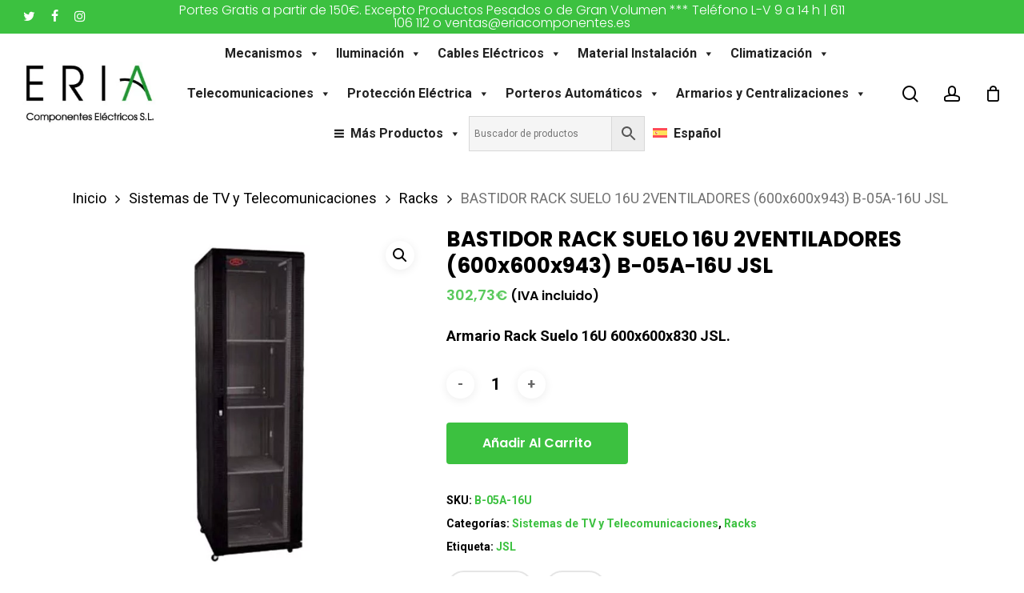

--- FILE ---
content_type: text/html; charset=UTF-8
request_url: https://eriacomponentes.es/comprar/bastidor-rack-suelo-b-05a-16u-jsl/
body_size: 47532
content:
<!doctype html><html lang="es-ES" prefix="og: https://ogp.me/ns#" class="no-js"><head><meta charset="UTF-8"><link rel="preconnect" href="https://fonts.gstatic.com/" crossorigin /><meta name="viewport" content="width=device-width, initial-scale=1, maximum-scale=1, user-scalable=0" /><link rel="dns-prefetch" href="//cdn.hu-manity.co" />
 <script type="text/javascript" src="[data-uri]" defer></script> <script type="text/javascript" src="https://cdn.hu-manity.co/hu-banner.min.js" defer data-deferred="1"></script><style>#wpadminbar #wp-admin-bar-wccp_free_top_button .ab-icon:before {
	content: "\f160";
	color: #02CA02;
	top: 3px;
}
#wpadminbar #wp-admin-bar-wccp_free_top_button .ab-icon {
	transform: rotate(45deg);
}</style><link rel="alternate" hreflang="es" href="https://eriacomponentes.es/comprar/bastidor-rack-suelo-b-05a-16u-jsl/" /><link rel="alternate" hreflang="x-default" href="https://eriacomponentes.es/comprar/bastidor-rack-suelo-b-05a-16u-jsl/" /><title>BASTIDOR RACK SUELO 16U (600x600x943) B-05A-16U JSL</title><meta name="description" content="Compra bastidor rack suelo eléctrico de 19 pulgadas con cerradura y homologado 16U 600x600x830 JSL B-05A-16U al mejor precio en Eria."/><meta name="robots" content="follow, index, max-snippet:-1, max-video-preview:-1, max-image-preview:large"/><link rel="canonical" href="https://eriacomponentes.es/comprar/bastidor-rack-suelo-b-05a-16u-jsl/" /><meta property="og:locale" content="es_ES" /><meta property="og:type" content="product" /><meta property="og:title" content="BASTIDOR RACK SUELO 16U (600x600x943) B-05A-16U JSL" /><meta property="og:description" content="Compra bastidor rack suelo eléctrico de 19 pulgadas con cerradura y homologado 16U 600x600x830 JSL B-05A-16U al mejor precio en Eria." /><meta property="og:url" content="https://eriacomponentes.es/comprar/bastidor-rack-suelo-b-05a-16u-jsl/" /><meta property="og:site_name" content="Material eléctrico - Tienda de electricidad online - Eria Componentes" /><meta property="og:updated_time" content="2024-09-25T11:58:20+02:00" /><meta property="og:image" content="https://eriacomponentes.es/wp-content/uploads/2021/11/armario-rack-suelo.webp" /><meta property="og:image:secure_url" content="https://eriacomponentes.es/wp-content/uploads/2021/11/armario-rack-suelo.webp" /><meta property="og:image:width" content="600" /><meta property="og:image:height" content="600" /><meta property="og:image:alt" content="bastidor rack" /><meta property="og:image:type" content="image/webp" /><meta property="product:price:amount" content="250.19" /><meta property="product:price:currency" content="EUR" /><meta property="product:availability" content="instock" /><meta name="twitter:card" content="summary_large_image" /><meta name="twitter:title" content="BASTIDOR RACK SUELO 16U (600x600x943) B-05A-16U JSL" /><meta name="twitter:description" content="Compra bastidor rack suelo eléctrico de 19 pulgadas con cerradura y homologado 16U 600x600x830 JSL B-05A-16U al mejor precio en Eria." /><meta name="twitter:site" content="@Eria" /><meta name="twitter:creator" content="@Eria" /><meta name="twitter:image" content="https://eriacomponentes.es/wp-content/uploads/2021/11/armario-rack-suelo.webp" /><meta name="twitter:label1" content="Precio" /><meta name="twitter:data1" content="250,19&euro;" /><meta name="twitter:label2" content="Disponibilidad" /><meta name="twitter:data2" content="Hay existencias" /> <script type="application/ld+json" class="rank-math-schema">{"@context":"https://schema.org","@graph":[{"@type":["ElectronicsStore","Organization"],"@id":"https://eriacomponentes.es/#organization","name":"Eria Componentes","url":"https://eriacomponentes.es","sameAs":["https://www.facebook.com/eria.componentes","https://twitter.com/Eria"],"email":"ventas@eriacomponentes.es","logo":{"@type":"ImageObject","@id":"https://eriacomponentes.es/#logo","url":"https://eriacomponentes.es/wp-content/uploads/2019/03/LOGO-ERIA-300.png","contentUrl":"https://eriacomponentes.es/wp-content/uploads/2019/03/LOGO-ERIA-300.png","caption":"Eria Componentes","inLanguage":"es"},"openingHours":["Monday,Tuesday,Wednesday,Thursday,Friday,Saturday,Sunday 09:00-17:00"],"image":{"@id":"https://eriacomponentes.es/#logo"},"telephone":"+34611106112"},{"@type":"WebSite","@id":"https://eriacomponentes.es/#website","url":"https://eriacomponentes.es","name":"Eria Componentes","publisher":{"@id":"https://eriacomponentes.es/#organization"},"inLanguage":"es"},{"@type":"ImageObject","@id":"https://eriacomponentes.es/wp-content/uploads/2021/11/armario-rack-suelo.webp","url":"https://eriacomponentes.es/wp-content/uploads/2021/11/armario-rack-suelo.webp","width":"600","height":"600","caption":"bastidor rack","inLanguage":"es"},{"@type":"BreadcrumbList","@id":"https://eriacomponentes.es/comprar/bastidor-rack-suelo-b-05a-16u-jsl/#breadcrumb","itemListElement":[{"@type":"ListItem","position":"1","item":{"@id":"https://eriacomponentes.es","name":"Inicio"}},{"@type":"ListItem","position":"2","item":{"@id":"https://eriacomponentes.es/comprar-online/sistemas-tv-telecomunicaciones/","name":"Sistemas de TV y Telecomunicaciones"}},{"@type":"ListItem","position":"3","item":{"@id":"https://eriacomponentes.es/comprar/bastidor-rack-suelo-b-05a-16u-jsl/","name":"BASTIDOR RACK SUELO 16U 2VENTILADORES (600x600x943) B-05A-16U JSL"}}]},{"@type":"ItemPage","@id":"https://eriacomponentes.es/comprar/bastidor-rack-suelo-b-05a-16u-jsl/#webpage","url":"https://eriacomponentes.es/comprar/bastidor-rack-suelo-b-05a-16u-jsl/","name":"BASTIDOR RACK SUELO 16U (600x600x943) B-05A-16U JSL","datePublished":"2020-05-05T13:37:10+02:00","dateModified":"2024-09-25T11:58:20+02:00","isPartOf":{"@id":"https://eriacomponentes.es/#website"},"primaryImageOfPage":{"@id":"https://eriacomponentes.es/wp-content/uploads/2021/11/armario-rack-suelo.webp"},"inLanguage":"es","breadcrumb":{"@id":"https://eriacomponentes.es/comprar/bastidor-rack-suelo-b-05a-16u-jsl/#breadcrumb"}},{"@type":"Product","name":"BASTIDOR RACK SUELO 16U (600x600x943) B-05A-16U JSL","description":"Compra bastidor rack suelo el\u00e9ctrico de 19 pulgadas con cerradura y homologado 16U 600x600x830 JSL B-05A-16U al mejor precio en Eria.","sku":"B-05A-16U","category":"Sistemas de TV y Telecomunicaciones","mainEntityOfPage":{"@id":"https://eriacomponentes.es/comprar/bastidor-rack-suelo-b-05a-16u-jsl/#webpage"},"image":[{"@type":"ImageObject","url":"https://eriacomponentes.es/wp-content/uploads/2021/11/armario-rack-suelo.webp","height":"600","width":"600"}],"offers":{"@type":"Offer","price":"250.19","priceCurrency":"EUR","priceValidUntil":"2027-12-31","availability":"http://schema.org/InStock","itemCondition":"NewCondition","url":"https://eriacomponentes.es/comprar/bastidor-rack-suelo-b-05a-16u-jsl/","seller":{"@type":"Organization","@id":"https://eriacomponentes.es/","name":"Eria Componentes","url":"https://eriacomponentes.es","logo":"https://eriacomponentes.es/wp-content/uploads/2019/03/LOGO-ERIA-300.png"},"priceSpecification":{"price":"250.19","priceCurrency":"EUR","valueAddedTaxIncluded":"false"}},"additionalProperty":[{"@type":"PropertyValue","name":"pa_fabricante","value":"JSL"}],"@id":"https://eriacomponentes.es/comprar/bastidor-rack-suelo-b-05a-16u-jsl/#richSnippet"}]}</script> <link rel='dns-prefetch' href='//www.googletagmanager.com' /><link rel='dns-prefetch' href='//fonts.googleapis.com' /><link rel="alternate" type="application/rss+xml" title="Material eléctrico - Tienda de electricidad online - Eria Componentes &raquo; Feed" href="https://eriacomponentes.es/feed/" /><link rel="alternate" type="application/rss+xml" title="Material eléctrico - Tienda de electricidad online - Eria Componentes &raquo; Feed de los comentarios" href="https://eriacomponentes.es/comments/feed/" /><link rel="alternate" type="application/rss+xml" title="Material eléctrico - Tienda de electricidad online - Eria Componentes &raquo; Comentario BASTIDOR RACK SUELO 16U 2VENTILADORES (600x600x943) B-05A-16U JSL del feed" href="https://eriacomponentes.es/comprar/bastidor-rack-suelo-b-05a-16u-jsl/feed/" /><link rel="alternate" title="oEmbed (JSON)" type="application/json+oembed" href="https://eriacomponentes.es/wp-json/oembed/1.0/embed?url=https%3A%2F%2Feriacomponentes.es%2Fcomprar%2Fbastidor-rack-suelo-b-05a-16u-jsl%2F" /><link rel="alternate" title="oEmbed (XML)" type="text/xml+oembed" href="https://eriacomponentes.es/wp-json/oembed/1.0/embed?url=https%3A%2F%2Feriacomponentes.es%2Fcomprar%2Fbastidor-rack-suelo-b-05a-16u-jsl%2F&#038;format=xml" /><style id='wp-img-auto-sizes-contain-inline-css' type='text/css'>img:is([sizes=auto i],[sizes^="auto," i]){contain-intrinsic-size:3000px 1500px}
/*# sourceURL=wp-img-auto-sizes-contain-inline-css */</style> <script src="[data-uri]" defer></script><script data-optimized="1" src="https://eriacomponentes.es/wp-content/plugins/litespeed-cache/assets/js/webfontloader.min.js" defer></script> <link rel='stylesheet' id='font-awesome-css' href='https://eriacomponentes.es/wp-content/plugins/advanced-product-labels-for-woocommerce/berocket/assets/css/font-awesome.min.css' type='text/css' media='all' /><link rel='stylesheet' id='berocket_products_label_style-css' href='https://eriacomponentes.es/wp-content/plugins/advanced-product-labels-for-woocommerce/css/frontend.css' type='text/css' media='all' /><style id='berocket_products_label_style-inline-css' type='text/css'>.berocket_better_labels:before,
        .berocket_better_labels:after {
            clear: both;
            content: " ";
            display: block;
        }
        .berocket_better_labels.berocket_better_labels_image {
            position: absolute!important;
            top: 0px!important;
            
            left: 0px!important;
            right: 0px!important;
            pointer-events: none;
        }
        .berocket_better_labels.berocket_better_labels_image * {
            pointer-events: none;
        }
        .berocket_better_labels.berocket_better_labels_image img,
        .berocket_better_labels.berocket_better_labels_image .fa,
        .berocket_better_labels.berocket_better_labels_image .berocket_color_label,
        .berocket_better_labels.berocket_better_labels_image .berocket_image_background,
        .berocket_better_labels .berocket_better_labels_line .br_alabel,
        .berocket_better_labels .berocket_better_labels_line .br_alabel span {
            pointer-events: all;
        }
        .berocket_better_labels .berocket_color_label,
        .br_alabel .berocket_color_label {
            width: 100%;
            height: 100%;
            display: block;
        }
        .berocket_better_labels .berocket_better_labels_position_left {
            text-align:left;
            float: left;
            clear: left;
        }
        .berocket_better_labels .berocket_better_labels_position_center {
            text-align:center;
        }
        .berocket_better_labels .berocket_better_labels_position_right {
            text-align:right;
            float: right;
            clear: right;
        }
        .berocket_better_labels.berocket_better_labels_label {
            clear: both
        }
        .berocket_better_labels .berocket_better_labels_line {
            line-height: 1px;
        }
        .berocket_better_labels.berocket_better_labels_label .berocket_better_labels_line {
            clear: none;
        }
        .berocket_better_labels .berocket_better_labels_position_left .berocket_better_labels_line {
            clear: left;
        }
        .berocket_better_labels .berocket_better_labels_position_right .berocket_better_labels_line {
            clear: right;
        }
        .berocket_better_labels .berocket_better_labels_line .br_alabel {
            display: inline-block;
            position: relative;
            top: 0!important;
            left: 0!important;
            right: 0!important;
            line-height: 1px;
        }.berocket_better_labels .berocket_better_labels_position {
                display: flex;
                flex-direction: column;
            }
            .berocket_better_labels .berocket_better_labels_position.berocket_better_labels_position_left {
                align-items: start;
            }
            .berocket_better_labels .berocket_better_labels_position.berocket_better_labels_position_right {
                align-items: end;
            }
            .rtl .berocket_better_labels .berocket_better_labels_position.berocket_better_labels_position_left {
                align-items: end;
            }
            .rtl .berocket_better_labels .berocket_better_labels_position.berocket_better_labels_position_right {
                align-items: start;
            }
            .berocket_better_labels .berocket_better_labels_position.berocket_better_labels_position_center {
                align-items: center;
            }
            .berocket_better_labels .berocket_better_labels_position .berocket_better_labels_inline {
                display: flex;
                align-items: start;
            }
/*# sourceURL=berocket_products_label_style-inline-css */</style><link rel='stylesheet' id='wp-block-library-css' href='https://eriacomponentes.es/wp-includes/css/dist/block-library/style.min.css' type='text/css' media='all' /><link rel='stylesheet' id='wc-blocks-style-css' href='https://eriacomponentes.es/wp-content/plugins/woocommerce/assets/client/blocks/wc-blocks.css' type='text/css' media='all' /><style id='global-styles-inline-css' type='text/css'>:root{--wp--preset--aspect-ratio--square: 1;--wp--preset--aspect-ratio--4-3: 4/3;--wp--preset--aspect-ratio--3-4: 3/4;--wp--preset--aspect-ratio--3-2: 3/2;--wp--preset--aspect-ratio--2-3: 2/3;--wp--preset--aspect-ratio--16-9: 16/9;--wp--preset--aspect-ratio--9-16: 9/16;--wp--preset--color--black: #000000;--wp--preset--color--cyan-bluish-gray: #abb8c3;--wp--preset--color--white: #ffffff;--wp--preset--color--pale-pink: #f78da7;--wp--preset--color--vivid-red: #cf2e2e;--wp--preset--color--luminous-vivid-orange: #ff6900;--wp--preset--color--luminous-vivid-amber: #fcb900;--wp--preset--color--light-green-cyan: #7bdcb5;--wp--preset--color--vivid-green-cyan: #00d084;--wp--preset--color--pale-cyan-blue: #8ed1fc;--wp--preset--color--vivid-cyan-blue: #0693e3;--wp--preset--color--vivid-purple: #9b51e0;--wp--preset--gradient--vivid-cyan-blue-to-vivid-purple: linear-gradient(135deg,rgb(6,147,227) 0%,rgb(155,81,224) 100%);--wp--preset--gradient--light-green-cyan-to-vivid-green-cyan: linear-gradient(135deg,rgb(122,220,180) 0%,rgb(0,208,130) 100%);--wp--preset--gradient--luminous-vivid-amber-to-luminous-vivid-orange: linear-gradient(135deg,rgb(252,185,0) 0%,rgb(255,105,0) 100%);--wp--preset--gradient--luminous-vivid-orange-to-vivid-red: linear-gradient(135deg,rgb(255,105,0) 0%,rgb(207,46,46) 100%);--wp--preset--gradient--very-light-gray-to-cyan-bluish-gray: linear-gradient(135deg,rgb(238,238,238) 0%,rgb(169,184,195) 100%);--wp--preset--gradient--cool-to-warm-spectrum: linear-gradient(135deg,rgb(74,234,220) 0%,rgb(151,120,209) 20%,rgb(207,42,186) 40%,rgb(238,44,130) 60%,rgb(251,105,98) 80%,rgb(254,248,76) 100%);--wp--preset--gradient--blush-light-purple: linear-gradient(135deg,rgb(255,206,236) 0%,rgb(152,150,240) 100%);--wp--preset--gradient--blush-bordeaux: linear-gradient(135deg,rgb(254,205,165) 0%,rgb(254,45,45) 50%,rgb(107,0,62) 100%);--wp--preset--gradient--luminous-dusk: linear-gradient(135deg,rgb(255,203,112) 0%,rgb(199,81,192) 50%,rgb(65,88,208) 100%);--wp--preset--gradient--pale-ocean: linear-gradient(135deg,rgb(255,245,203) 0%,rgb(182,227,212) 50%,rgb(51,167,181) 100%);--wp--preset--gradient--electric-grass: linear-gradient(135deg,rgb(202,248,128) 0%,rgb(113,206,126) 100%);--wp--preset--gradient--midnight: linear-gradient(135deg,rgb(2,3,129) 0%,rgb(40,116,252) 100%);--wp--preset--font-size--small: 13px;--wp--preset--font-size--medium: 20px;--wp--preset--font-size--large: 36px;--wp--preset--font-size--x-large: 42px;--wp--preset--spacing--20: 0.44rem;--wp--preset--spacing--30: 0.67rem;--wp--preset--spacing--40: 1rem;--wp--preset--spacing--50: 1.5rem;--wp--preset--spacing--60: 2.25rem;--wp--preset--spacing--70: 3.38rem;--wp--preset--spacing--80: 5.06rem;--wp--preset--shadow--natural: 6px 6px 9px rgba(0, 0, 0, 0.2);--wp--preset--shadow--deep: 12px 12px 50px rgba(0, 0, 0, 0.4);--wp--preset--shadow--sharp: 6px 6px 0px rgba(0, 0, 0, 0.2);--wp--preset--shadow--outlined: 6px 6px 0px -3px rgb(255, 255, 255), 6px 6px rgb(0, 0, 0);--wp--preset--shadow--crisp: 6px 6px 0px rgb(0, 0, 0);}:root { --wp--style--global--content-size: 1300px;--wp--style--global--wide-size: 1300px; }:where(body) { margin: 0; }.wp-site-blocks > .alignleft { float: left; margin-right: 2em; }.wp-site-blocks > .alignright { float: right; margin-left: 2em; }.wp-site-blocks > .aligncenter { justify-content: center; margin-left: auto; margin-right: auto; }:where(.is-layout-flex){gap: 0.5em;}:where(.is-layout-grid){gap: 0.5em;}.is-layout-flow > .alignleft{float: left;margin-inline-start: 0;margin-inline-end: 2em;}.is-layout-flow > .alignright{float: right;margin-inline-start: 2em;margin-inline-end: 0;}.is-layout-flow > .aligncenter{margin-left: auto !important;margin-right: auto !important;}.is-layout-constrained > .alignleft{float: left;margin-inline-start: 0;margin-inline-end: 2em;}.is-layout-constrained > .alignright{float: right;margin-inline-start: 2em;margin-inline-end: 0;}.is-layout-constrained > .aligncenter{margin-left: auto !important;margin-right: auto !important;}.is-layout-constrained > :where(:not(.alignleft):not(.alignright):not(.alignfull)){max-width: var(--wp--style--global--content-size);margin-left: auto !important;margin-right: auto !important;}.is-layout-constrained > .alignwide{max-width: var(--wp--style--global--wide-size);}body .is-layout-flex{display: flex;}.is-layout-flex{flex-wrap: wrap;align-items: center;}.is-layout-flex > :is(*, div){margin: 0;}body .is-layout-grid{display: grid;}.is-layout-grid > :is(*, div){margin: 0;}body{padding-top: 0px;padding-right: 0px;padding-bottom: 0px;padding-left: 0px;}:root :where(.wp-element-button, .wp-block-button__link){background-color: #32373c;border-width: 0;color: #fff;font-family: inherit;font-size: inherit;font-style: inherit;font-weight: inherit;letter-spacing: inherit;line-height: inherit;padding-top: calc(0.667em + 2px);padding-right: calc(1.333em + 2px);padding-bottom: calc(0.667em + 2px);padding-left: calc(1.333em + 2px);text-decoration: none;text-transform: inherit;}.has-black-color{color: var(--wp--preset--color--black) !important;}.has-cyan-bluish-gray-color{color: var(--wp--preset--color--cyan-bluish-gray) !important;}.has-white-color{color: var(--wp--preset--color--white) !important;}.has-pale-pink-color{color: var(--wp--preset--color--pale-pink) !important;}.has-vivid-red-color{color: var(--wp--preset--color--vivid-red) !important;}.has-luminous-vivid-orange-color{color: var(--wp--preset--color--luminous-vivid-orange) !important;}.has-luminous-vivid-amber-color{color: var(--wp--preset--color--luminous-vivid-amber) !important;}.has-light-green-cyan-color{color: var(--wp--preset--color--light-green-cyan) !important;}.has-vivid-green-cyan-color{color: var(--wp--preset--color--vivid-green-cyan) !important;}.has-pale-cyan-blue-color{color: var(--wp--preset--color--pale-cyan-blue) !important;}.has-vivid-cyan-blue-color{color: var(--wp--preset--color--vivid-cyan-blue) !important;}.has-vivid-purple-color{color: var(--wp--preset--color--vivid-purple) !important;}.has-black-background-color{background-color: var(--wp--preset--color--black) !important;}.has-cyan-bluish-gray-background-color{background-color: var(--wp--preset--color--cyan-bluish-gray) !important;}.has-white-background-color{background-color: var(--wp--preset--color--white) !important;}.has-pale-pink-background-color{background-color: var(--wp--preset--color--pale-pink) !important;}.has-vivid-red-background-color{background-color: var(--wp--preset--color--vivid-red) !important;}.has-luminous-vivid-orange-background-color{background-color: var(--wp--preset--color--luminous-vivid-orange) !important;}.has-luminous-vivid-amber-background-color{background-color: var(--wp--preset--color--luminous-vivid-amber) !important;}.has-light-green-cyan-background-color{background-color: var(--wp--preset--color--light-green-cyan) !important;}.has-vivid-green-cyan-background-color{background-color: var(--wp--preset--color--vivid-green-cyan) !important;}.has-pale-cyan-blue-background-color{background-color: var(--wp--preset--color--pale-cyan-blue) !important;}.has-vivid-cyan-blue-background-color{background-color: var(--wp--preset--color--vivid-cyan-blue) !important;}.has-vivid-purple-background-color{background-color: var(--wp--preset--color--vivid-purple) !important;}.has-black-border-color{border-color: var(--wp--preset--color--black) !important;}.has-cyan-bluish-gray-border-color{border-color: var(--wp--preset--color--cyan-bluish-gray) !important;}.has-white-border-color{border-color: var(--wp--preset--color--white) !important;}.has-pale-pink-border-color{border-color: var(--wp--preset--color--pale-pink) !important;}.has-vivid-red-border-color{border-color: var(--wp--preset--color--vivid-red) !important;}.has-luminous-vivid-orange-border-color{border-color: var(--wp--preset--color--luminous-vivid-orange) !important;}.has-luminous-vivid-amber-border-color{border-color: var(--wp--preset--color--luminous-vivid-amber) !important;}.has-light-green-cyan-border-color{border-color: var(--wp--preset--color--light-green-cyan) !important;}.has-vivid-green-cyan-border-color{border-color: var(--wp--preset--color--vivid-green-cyan) !important;}.has-pale-cyan-blue-border-color{border-color: var(--wp--preset--color--pale-cyan-blue) !important;}.has-vivid-cyan-blue-border-color{border-color: var(--wp--preset--color--vivid-cyan-blue) !important;}.has-vivid-purple-border-color{border-color: var(--wp--preset--color--vivid-purple) !important;}.has-vivid-cyan-blue-to-vivid-purple-gradient-background{background: var(--wp--preset--gradient--vivid-cyan-blue-to-vivid-purple) !important;}.has-light-green-cyan-to-vivid-green-cyan-gradient-background{background: var(--wp--preset--gradient--light-green-cyan-to-vivid-green-cyan) !important;}.has-luminous-vivid-amber-to-luminous-vivid-orange-gradient-background{background: var(--wp--preset--gradient--luminous-vivid-amber-to-luminous-vivid-orange) !important;}.has-luminous-vivid-orange-to-vivid-red-gradient-background{background: var(--wp--preset--gradient--luminous-vivid-orange-to-vivid-red) !important;}.has-very-light-gray-to-cyan-bluish-gray-gradient-background{background: var(--wp--preset--gradient--very-light-gray-to-cyan-bluish-gray) !important;}.has-cool-to-warm-spectrum-gradient-background{background: var(--wp--preset--gradient--cool-to-warm-spectrum) !important;}.has-blush-light-purple-gradient-background{background: var(--wp--preset--gradient--blush-light-purple) !important;}.has-blush-bordeaux-gradient-background{background: var(--wp--preset--gradient--blush-bordeaux) !important;}.has-luminous-dusk-gradient-background{background: var(--wp--preset--gradient--luminous-dusk) !important;}.has-pale-ocean-gradient-background{background: var(--wp--preset--gradient--pale-ocean) !important;}.has-electric-grass-gradient-background{background: var(--wp--preset--gradient--electric-grass) !important;}.has-midnight-gradient-background{background: var(--wp--preset--gradient--midnight) !important;}.has-small-font-size{font-size: var(--wp--preset--font-size--small) !important;}.has-medium-font-size{font-size: var(--wp--preset--font-size--medium) !important;}.has-large-font-size{font-size: var(--wp--preset--font-size--large) !important;}.has-x-large-font-size{font-size: var(--wp--preset--font-size--x-large) !important;}
/*# sourceURL=global-styles-inline-css */</style><link rel='stylesheet' id='contact-form-7-css' href='https://eriacomponentes.es/wp-content/plugins/contact-form-7/includes/css/styles.css' type='text/css' media='all' /><link rel='stylesheet' id='salient-social-css' href='https://eriacomponentes.es/wp-content/plugins/salient-social/css/style.css' type='text/css' media='all' /><style id='salient-social-inline-css' type='text/css'>.sharing-default-minimal .nectar-love.loved,
  body .nectar-social[data-color-override="override"].fixed > a:before, 
  body .nectar-social[data-color-override="override"].fixed .nectar-social-inner a,
  .sharing-default-minimal .nectar-social[data-color-override="override"] .nectar-social-inner a:hover,
  .nectar-social.vertical[data-color-override="override"] .nectar-social-inner a:hover {
    background-color: #3cc140;
  }
  .nectar-social.hover .nectar-love.loved,
  .nectar-social.hover > .nectar-love-button a:hover,
  .nectar-social[data-color-override="override"].hover > div a:hover,
  #single-below-header .nectar-social[data-color-override="override"].hover > div a:hover,
  .nectar-social[data-color-override="override"].hover .share-btn:hover,
  .sharing-default-minimal .nectar-social[data-color-override="override"] .nectar-social-inner a {
    border-color: #3cc140;
  }
  #single-below-header .nectar-social.hover .nectar-love.loved i,
  #single-below-header .nectar-social.hover[data-color-override="override"] a:hover,
  #single-below-header .nectar-social.hover[data-color-override="override"] a:hover i,
  #single-below-header .nectar-social.hover .nectar-love-button a:hover i,
  .nectar-love:hover i,
  .hover .nectar-love:hover .total_loves,
  .nectar-love.loved i,
  .nectar-social.hover .nectar-love.loved .total_loves,
  .nectar-social.hover .share-btn:hover, 
  .nectar-social[data-color-override="override"].hover .nectar-social-inner a:hover,
  .nectar-social[data-color-override="override"].hover > div:hover span,
  .sharing-default-minimal .nectar-social[data-color-override="override"] .nectar-social-inner a:not(:hover) i,
  .sharing-default-minimal .nectar-social[data-color-override="override"] .nectar-social-inner a:not(:hover) {
    color: #3cc140;
  }
/*# sourceURL=salient-social-inline-css */</style><link rel='stylesheet' id='photoswipe-css' href='https://eriacomponentes.es/wp-content/plugins/woocommerce/assets/css/photoswipe/photoswipe.min.css' type='text/css' media='all' /><link rel='stylesheet' id='photoswipe-default-skin-css' href='https://eriacomponentes.es/wp-content/plugins/woocommerce/assets/css/photoswipe/default-skin/default-skin.min.css' type='text/css' media='all' /><link rel='stylesheet' id='woocommerce-layout-css' href='https://eriacomponentes.es/wp-content/plugins/woocommerce/assets/css/woocommerce-layout.css' type='text/css' media='all' /><link rel='stylesheet' id='woocommerce-smallscreen-css' href='https://eriacomponentes.es/wp-content/plugins/woocommerce/assets/css/woocommerce-smallscreen.css' type='text/css' media='only screen and (max-width: 768px)' /><link rel='stylesheet' id='woocommerce-general-css' href='https://eriacomponentes.es/wp-content/plugins/woocommerce/assets/css/woocommerce.css' type='text/css' media='all' /><style id='woocommerce-inline-inline-css' type='text/css'>.woocommerce form .form-row .required { visibility: visible; }
/*# sourceURL=woocommerce-inline-inline-css */</style><link rel='stylesheet' id='wt-woocommerce-related-products-css' href='https://eriacomponentes.es/wp-content/plugins/wt-woocommerce-related-products/public/css/custom-related-products-public.css' type='text/css' media='all' /><link rel='stylesheet' id='aws-style-css' href='https://eriacomponentes.es/wp-content/plugins/advanced-woo-search/assets/css/common.min.css' type='text/css' media='all' /><link rel='stylesheet' id='wpml-legacy-dropdown-0-css' href='https://eriacomponentes.es/wp-content/plugins/sitepress-multilingual-cms/templates/language-switchers/legacy-dropdown/style.min.css' type='text/css' media='all' /><link rel='stylesheet' id='wpml-legacy-horizontal-list-0-css' href='https://eriacomponentes.es/wp-content/plugins/sitepress-multilingual-cms/templates/language-switchers/legacy-list-horizontal/style.min.css' type='text/css' media='all' /><style id='wpml-legacy-horizontal-list-0-inline-css' type='text/css'>.wpml-ls-statics-footer a, .wpml-ls-statics-footer .wpml-ls-sub-menu a, .wpml-ls-statics-footer .wpml-ls-sub-menu a:link, .wpml-ls-statics-footer li:not(.wpml-ls-current-language) .wpml-ls-link, .wpml-ls-statics-footer li:not(.wpml-ls-current-language) .wpml-ls-link:link {color:#444444;background-color:#ffffff;}.wpml-ls-statics-footer a, .wpml-ls-statics-footer .wpml-ls-sub-menu a:hover,.wpml-ls-statics-footer .wpml-ls-sub-menu a:focus, .wpml-ls-statics-footer .wpml-ls-sub-menu a:link:hover, .wpml-ls-statics-footer .wpml-ls-sub-menu a:link:focus {color:#000000;background-color:#eeeeee;}.wpml-ls-statics-footer .wpml-ls-current-language > a {color:#444444;background-color:#ffffff;}.wpml-ls-statics-footer .wpml-ls-current-language:hover>a, .wpml-ls-statics-footer .wpml-ls-current-language>a:focus {color:#000000;background-color:#eeeeee;}
/*# sourceURL=wpml-legacy-horizontal-list-0-inline-css */</style><link rel='stylesheet' id='wpml-menu-item-0-css' href='https://eriacomponentes.es/wp-content/plugins/sitepress-multilingual-cms/templates/language-switchers/menu-item/style.min.css' type='text/css' media='all' /><link rel='stylesheet' id='megamenu-css' href='https://eriacomponentes.es/wp-content/uploads/maxmegamenu/style_es.css' type='text/css' media='all' /><link rel='stylesheet' id='dashicons-css' href='https://eriacomponentes.es/wp-includes/css/dashicons.min.css' type='text/css' media='all' /><link rel='stylesheet' id='salient-grid-system-css' href='https://eriacomponentes.es/wp-content/themes/salient/css/build/grid-system.css' type='text/css' media='all' /><link rel='stylesheet' id='main-styles-css' href='https://eriacomponentes.es/wp-content/themes/salient/css/build/style.css' type='text/css' media='all' /><style id='main-styles-inline-css' type='text/css'>@font-face{
		     font-family:'Open Sans';
		     src:url('https://eriacomponentes.es/wp-content/themes/salient/css/fonts/OpenSans-Light.woff') format('woff');
		     font-weight:300;
		     font-style:normal; 
		}
		 @font-face{
		     font-family:'Open Sans';
		     src:url('https://eriacomponentes.es/wp-content/themes/salient/css/fonts/OpenSans-Regular.woff') format('woff');
		     font-weight:400;
		     font-style:normal; 
		}
		 @font-face{
		     font-family:'Open Sans';
		     src:url('https://eriacomponentes.es/wp-content/themes/salient/css/fonts/OpenSans-SemiBold.woff') format('woff');
		     font-weight:600;
		     font-style:normal; 
		}
		 @font-face{
		     font-family:'Open Sans';
		     src:url('https://eriacomponentes.es/wp-content/themes/salient/css/fonts/OpenSans-Bold.woff') format('woff');
		     font-weight:700;
		     font-style:normal; 
		}
/*# sourceURL=main-styles-inline-css */</style><link rel='stylesheet' id='nectar-header-layout-left-aligned-css' href='https://eriacomponentes.es/wp-content/themes/salient/css/build/header/header-layout-menu-left-aligned.css' type='text/css' media='all' /><link rel='stylesheet' id='nectar-header-secondary-nav-css' href='https://eriacomponentes.es/wp-content/themes/salient/css/build/header/header-secondary-nav.css' type='text/css' media='all' /><link rel='stylesheet' id='nectar-element-recent-posts-css' href='https://eriacomponentes.es/wp-content/themes/salient/css/build/elements/element-recent-posts.css' type='text/css' media='all' /><link rel='stylesheet' id='nectar-cf7-css' href='https://eriacomponentes.es/wp-content/themes/salient/css/build/third-party/cf7.css' type='text/css' media='all' /><link rel='stylesheet' id='responsive-css' href='https://eriacomponentes.es/wp-content/themes/salient/css/build/responsive.css' type='text/css' media='all' /><link rel='stylesheet' id='nectar-product-style-minimal-css' href='https://eriacomponentes.es/wp-content/themes/salient/css/build/third-party/woocommerce/product-style-minimal.css' type='text/css' media='all' /><link rel='stylesheet' id='woocommerce-css' href='https://eriacomponentes.es/wp-content/themes/salient/css/build/woocommerce.css' type='text/css' media='all' /><link rel='stylesheet' id='nectar-woocommerce-single-css' href='https://eriacomponentes.es/wp-content/themes/salient/css/build/third-party/woocommerce/product-single.css' type='text/css' media='all' /><link rel='stylesheet' id='select2-css' href='https://eriacomponentes.es/wp-content/plugins/woocommerce/assets/css/select2.css' type='text/css' media='all' /><link rel='stylesheet' id='skin-material-css' href='https://eriacomponentes.es/wp-content/themes/salient/css/build/skin-material.css' type='text/css' media='all' /><style id='salient-wp-menu-dynamic-fallback-inline-css' type='text/css'>#header-outer .nectar-ext-menu-item .image-layer-outer,#header-outer .nectar-ext-menu-item .image-layer,#header-outer .nectar-ext-menu-item .color-overlay,#slide-out-widget-area .nectar-ext-menu-item .image-layer-outer,#slide-out-widget-area .nectar-ext-menu-item .color-overlay,#slide-out-widget-area .nectar-ext-menu-item .image-layer{position:absolute;top:0;left:0;width:100%;height:100%;overflow:hidden;}.nectar-ext-menu-item .inner-content{position:relative;z-index:10;width:100%;}.nectar-ext-menu-item .image-layer{background-size:cover;background-position:center;transition:opacity 0.25s ease 0.1s;}.nectar-ext-menu-item .image-layer video{object-fit:cover;width:100%;height:100%;}#header-outer nav .nectar-ext-menu-item .image-layer:not(.loaded){background-image:none!important;}#header-outer nav .nectar-ext-menu-item .image-layer{opacity:0;}#header-outer nav .nectar-ext-menu-item .image-layer.loaded{opacity:1;}.nectar-ext-menu-item span[class*="inherit-h"] + .menu-item-desc{margin-top:0.4rem;}#mobile-menu .nectar-ext-menu-item .title,#slide-out-widget-area .nectar-ext-menu-item .title,.nectar-ext-menu-item .menu-title-text,.nectar-ext-menu-item .menu-item-desc{position:relative;}.nectar-ext-menu-item .menu-item-desc{display:block;line-height:1.4em;}body #slide-out-widget-area .nectar-ext-menu-item .menu-item-desc{line-height:1.4em;}#mobile-menu .nectar-ext-menu-item .title,#slide-out-widget-area .nectar-ext-menu-item:not(.style-img-above-text) .title,.nectar-ext-menu-item:not(.style-img-above-text) .menu-title-text,.nectar-ext-menu-item:not(.style-img-above-text) .menu-item-desc,.nectar-ext-menu-item:not(.style-img-above-text) i:before,.nectar-ext-menu-item:not(.style-img-above-text) .svg-icon{color:#fff;}#mobile-menu .nectar-ext-menu-item.style-img-above-text .title{color:inherit;}.sf-menu li ul li a .nectar-ext-menu-item .menu-title-text:after{display:none;}.menu-item .widget-area-active[data-margin="default"] > div:not(:last-child){margin-bottom:20px;}.nectar-ext-menu-item__button{display:inline-block;padding-top:2em;}#header-outer nav li:not([class*="current"]) > a .nectar-ext-menu-item .inner-content.has-button .title .menu-title-text{background-image:none;}.nectar-ext-menu-item__button .nectar-cta:not([data-color="transparent"]){margin-top:.8em;margin-bottom:.8em;}.nectar-ext-menu-item .color-overlay{transition:opacity 0.5s cubic-bezier(.15,.75,.5,1);}.nectar-ext-menu-item:hover .hover-zoom-in-slow .image-layer{transform:scale(1.15);transition:transform 4s cubic-bezier(0.1,0.2,.7,1);}.nectar-ext-menu-item:hover .hover-zoom-in-slow .color-overlay{transition:opacity 1.5s cubic-bezier(.15,.75,.5,1);}.nectar-ext-menu-item .hover-zoom-in-slow .image-layer{transition:transform 0.5s cubic-bezier(.15,.75,.5,1);}.nectar-ext-menu-item .hover-zoom-in-slow .color-overlay{transition:opacity 0.5s cubic-bezier(.15,.75,.5,1);}.nectar-ext-menu-item:hover .hover-zoom-in .image-layer{transform:scale(1.12);}.nectar-ext-menu-item .hover-zoom-in .image-layer{transition:transform 0.5s cubic-bezier(.15,.75,.5,1);}.nectar-ext-menu-item{display:flex;text-align:left;}.rtl .nectar-ext-menu-item{text-align:right;}#header-outer .nectar-ext-menu-item.style-img-above-text .image-layer-outer,#slide-out-widget-area .nectar-ext-menu-item.style-img-above-text .image-layer-outer{position:relative;}#header-outer .nectar-ext-menu-item.style-img-above-text,#slide-out-widget-area .nectar-ext-menu-item.style-img-above-text{flex-direction:column;}
/*# sourceURL=salient-wp-menu-dynamic-fallback-inline-css */</style><link rel='stylesheet' id='dynamic-css-css' href='https://eriacomponentes.es/wp-content/themes/salient/css/salient-dynamic-styles.css' type='text/css' media='all' /><style id='dynamic-css-inline-css' type='text/css'>#header-space{background-color:#ffffff}@media only screen and (min-width:1000px){body #ajax-content-wrap.no-scroll{min-height:calc(100vh - 178px);height:calc(100vh - 178px)!important;}}@media only screen and (min-width:1000px){#page-header-wrap.fullscreen-header,#page-header-wrap.fullscreen-header #page-header-bg,html:not(.nectar-box-roll-loaded) .nectar-box-roll > #page-header-bg.fullscreen-header,.nectar_fullscreen_zoom_recent_projects,#nectar_fullscreen_rows:not(.afterLoaded) > div{height:calc(100vh - 177px);}.wpb_row.vc_row-o-full-height.top-level,.wpb_row.vc_row-o-full-height.top-level > .col.span_12{min-height:calc(100vh - 177px);}html:not(.nectar-box-roll-loaded) .nectar-box-roll > #page-header-bg.fullscreen-header{top:178px;}.nectar-slider-wrap[data-fullscreen="true"]:not(.loaded),.nectar-slider-wrap[data-fullscreen="true"]:not(.loaded) .swiper-container{height:calc(100vh - 176px)!important;}.admin-bar .nectar-slider-wrap[data-fullscreen="true"]:not(.loaded),.admin-bar .nectar-slider-wrap[data-fullscreen="true"]:not(.loaded) .swiper-container{height:calc(100vh - 176px - 32px)!important;}}.admin-bar[class*="page-template-template-no-header"] .wpb_row.vc_row-o-full-height.top-level,.admin-bar[class*="page-template-template-no-header"] .wpb_row.vc_row-o-full-height.top-level > .col.span_12{min-height:calc(100vh - 32px);}body[class*="page-template-template-no-header"] .wpb_row.vc_row-o-full-height.top-level,body[class*="page-template-template-no-header"] .wpb_row.vc_row-o-full-height.top-level > .col.span_12{min-height:100vh;}@media only screen and (max-width:999px){.using-mobile-browser #nectar_fullscreen_rows:not(.afterLoaded):not([data-mobile-disable="on"]) > div{height:calc(100vh - 126px);}.using-mobile-browser .wpb_row.vc_row-o-full-height.top-level,.using-mobile-browser .wpb_row.vc_row-o-full-height.top-level > .col.span_12,[data-permanent-transparent="1"].using-mobile-browser .wpb_row.vc_row-o-full-height.top-level,[data-permanent-transparent="1"].using-mobile-browser .wpb_row.vc_row-o-full-height.top-level > .col.span_12{min-height:calc(100vh - 126px);}html:not(.nectar-box-roll-loaded) .nectar-box-roll > #page-header-bg.fullscreen-header,.nectar_fullscreen_zoom_recent_projects,.nectar-slider-wrap[data-fullscreen="true"]:not(.loaded),.nectar-slider-wrap[data-fullscreen="true"]:not(.loaded) .swiper-container,#nectar_fullscreen_rows:not(.afterLoaded):not([data-mobile-disable="on"]) > div{height:calc(100vh - 73px);}.wpb_row.vc_row-o-full-height.top-level,.wpb_row.vc_row-o-full-height.top-level > .col.span_12{min-height:calc(100vh - 73px);}body[data-transparent-header="false"] #ajax-content-wrap.no-scroll{min-height:calc(100vh - 73px);height:calc(100vh - 73px);}}.post-type-archive-product.woocommerce .container-wrap,.tax-product_cat.woocommerce .container-wrap{background-color:#f6f6f6;}.woocommerce.single-product #single-meta{position:relative!important;top:0!important;margin:0;left:8px;height:auto;}.woocommerce.single-product #single-meta:after{display:block;content:" ";clear:both;height:1px;}.woocommerce ul.products li.product.material,.woocommerce-page ul.products li.product.material{background-color:#ffffff;}.woocommerce ul.products li.product.minimal .product-wrap,.woocommerce ul.products li.product.minimal .background-color-expand,.woocommerce-page ul.products li.product.minimal .product-wrap,.woocommerce-page ul.products li.product.minimal .background-color-expand{background-color:#f9f9f9;}.screen-reader-text,.nectar-skip-to-content:not(:focus){border:0;clip:rect(1px,1px,1px,1px);clip-path:inset(50%);height:1px;margin:-1px;overflow:hidden;padding:0;position:absolute!important;width:1px;word-wrap:normal!important;}.row .col img:not([srcset]){width:auto;}.row .col img.img-with-animation.nectar-lazy:not([srcset]){width:100%;}
.woocommerce-price-suffix{
font-size: 16px;
color: #000000;
}
.woocommerce-Price-amount.amount{
 color: #5aca5d;
}
/*# sourceURL=dynamic-css-inline-css */</style><link rel='stylesheet' id='salient-child-style-css' href='https://eriacomponentes.es/wp-content/themes/salient-child/style.css' type='text/css' media='all' /> <script type="text/template" id="tmpl-variation-template"><div class="woocommerce-variation-description">{{{ data.variation.variation_description }}}</div>
	<div class="woocommerce-variation-price">{{{ data.variation.price_html }}}</div>
	<div class="woocommerce-variation-availability">{{{ data.variation.availability_html }}}</div></script> <script type="text/template" id="tmpl-unavailable-variation-template"><p role="alert">Lo siento, este producto no está disponible. Por favor, elige otra combinación.</p></script> <script type="text/javascript" id="woocommerce-google-analytics-integration-gtag-js-after" src="[data-uri]" defer></script> <script type="text/javascript" src="https://eriacomponentes.es/wp-includes/js/jquery/jquery.min.js" id="jquery-core-js"></script> <script type="text/javascript" src="https://eriacomponentes.es/wp-includes/js/jquery/jquery-migrate.min.js" id="jquery-migrate-js" defer data-deferred="1"></script> <script type="text/javascript" id="wpml-cookie-js-extra" src="[data-uri]" defer></script> <script type="text/javascript" id="wc-add-to-cart-js-extra" src="[data-uri]" defer></script> <script type="text/javascript" id="wc-single-product-js-extra" src="[data-uri]" defer></script> <script type="text/javascript" id="woocommerce-js-extra" src="[data-uri]" defer></script> <script type="text/javascript" id="wp-util-js-extra" src="[data-uri]" defer></script> <script type="text/javascript" id="wc-add-to-cart-variation-js-extra" src="[data-uri]" defer></script> <script></script><link rel="https://api.w.org/" href="https://eriacomponentes.es/wp-json/" /><link rel="alternate" title="JSON" type="application/json" href="https://eriacomponentes.es/wp-json/wp/v2/product/12055" /><link rel="EditURI" type="application/rsd+xml" title="RSD" href="https://eriacomponentes.es/xmlrpc.php?rsd" /><meta name="generator" content="WordPress 6.9" /><link rel='shortlink' href='https://eriacomponentes.es/?p=12055' /><meta name="generator" content="WPML ver:4.6.9 stt:1,4,41,2;" /><style>.product .images {position: relative;}</style>
 <script type="text/javascript" src="[data-uri]" defer></script> <noscript>
<a href="https://fraudblocker.com" rel="nofollow">
<img src="https://monitor.fraudblocker.com/fbt.gif?sid=u81CGFz855aQ3jNo2kwfV" alt="Fraud Blocker" />
</a>
</noscript> <script src="https://www.googletagmanager.com/gtag/js?id=G-K7HW7VR2ET" defer data-deferred="1"></script> <script src="[data-uri]" defer></script>  <script src="https://www.googletagmanager.com/gtag/js?id=AW-752761818" defer data-deferred="1"></script> <script src="[data-uri]" defer></script>  <script src="[data-uri]" defer></script>  <script type='text/javascript' src="[data-uri]" defer></script> 
 <script id="wpcp_disable_selection" type="text/javascript" src="[data-uri]" defer></script> <style>.unselectable
{
-moz-user-select:none;
-webkit-user-select:none;
cursor: default;
}
html
{
-webkit-touch-callout: none;
-webkit-user-select: none;
-khtml-user-select: none;
-moz-user-select: none;
-ms-user-select: none;
user-select: none;
-webkit-tap-highlight-color: rgba(0,0,0,0);
}</style> <script id="wpcp_css_disable_selection" type="text/javascript" src="[data-uri]" defer></script> <script src="[data-uri]" defer></script> <style>.no-js img.lazyload { display: none; }
			figure.wp-block-image img.lazyloading { min-width: 150px; }
							.lazyload, .lazyloading { opacity: 0; }
				.lazyloaded {
					opacity: 1;
					transition: opacity 400ms;
					transition-delay: 0ms;
				}</style><meta name="google-site-verification" content="u761ptC3_AZbkRF3YRq3IonGghdpiy0DQQKM67iDCjw" /> <script type="text/javascript" src="[data-uri]" defer></script> <script src="https://www.googletagmanager.com/gtag/js?id=UA-139873474-1" defer data-deferred="1"></script> <script src="[data-uri]" defer></script> <noscript><style>.woocommerce-product-gallery{ opacity: 1 !important; }</style></noscript><style>#search-outer #search #close {
                    top: -5px;
                }
                #search-box .aws-container {
                    margin-right: 70px;
                }
                #search-box .aws-container .aws-search-form .aws-search-btn_icon {
                    margin: 0 !important;
                    color: rgba(0,0,0,0.7) !important;
                }
                #search-box .aws-container .aws-search-field {
                    font-size: 26px;
                    font-weight: bold;
                    padding: 6px 15px 8px 0;
                    background: transparent;
                }
                #search-box .aws-container .aws-search-field:focus {
                    box-shadow: none;
                }
                #search-box .aws-container .aws-search-field,
                #search-box .aws-container .aws-search-form .aws-form-btn {
                    border: none;
                    border-bottom: 3px solid #3452ff !important;
                }</style> <script src="[data-uri]" defer></script> <meta name="generator" content="Powered by WPBakery Page Builder - drag and drop page builder for WordPress."/><link rel="icon" href="https://eriacomponentes.es/wp-content/uploads/2019/05/cropped-favicon-512-1-32x32.png" sizes="32x32" /><link rel="icon" href="https://eriacomponentes.es/wp-content/uploads/2019/05/cropped-favicon-512-1-192x192.png" sizes="192x192" /><link rel="apple-touch-icon" href="https://eriacomponentes.es/wp-content/uploads/2019/05/cropped-favicon-512-1-180x180.png" /><meta name="msapplication-TileImage" content="https://eriacomponentes.es/wp-content/uploads/2019/05/cropped-favicon-512-1-270x270.png" /><style type="text/css" id="wp-custom-css">/*negrita texto subcategorias*/
.woocommerce-loop-category__title  {
	text-align: center;
	color: green;
	
}

/*color letras SKU*/
span.sku {
	 color: #3cc140;
}

/* Color precio tachado */
.woocommerce #content div.product p.price del, .woocommerce #content div.product span.price del, .woocommerce div.product p.price del, .woocommerce div.product span.price del, .woocommerce-page #content div.product p.price del, .woocommerce-page #content div.product span.price del, .woocommerce-page div.product p.price del, .woocommerce-page div.product span.price del {
    color: black;
    font-size: 0.67em;
}

/*color borde boton agotado*/
.single-product .entry-summary p.stock.out-of-stock, .nectar-quick-view-box p.stock.out-of-stock {
    padding: 10px 20px;
    color: #eee!important;
  	background-color: #ce3333;
    border: 1px solid rgba(0,0,0,0.1);
    margin-bottom: 20px;
    display: inline-block;
}
/*Bandera alineada*/
#mega-menu-wrap-top_nav #mega-menu-top_nav a.mega-menu-link > img.wpml-ls-flag, #mega-menu-wrap-top_nav #mega-menu-top_nav a.mega-menu-link > img.iclflag{
  margin-bottom: 0px;
}</style><noscript><style>.wpb_animate_when_almost_visible { opacity: 1; }</style></noscript><style type="text/css">/** Mega Menu CSS: fs **/</style><link data-pagespeed-no-defer data-nowprocket data-wpacu-skip data-no-optimize data-noptimize rel='stylesheet' id='main-styles-non-critical-css' href='https://eriacomponentes.es/wp-content/themes/salient/css/build/style-non-critical.css' type='text/css' media='all' /><link data-pagespeed-no-defer data-nowprocket data-wpacu-skip data-no-optimize data-noptimize rel='stylesheet' id='nectar-woocommerce-non-critical-css' href='https://eriacomponentes.es/wp-content/themes/salient/css/build/third-party/woocommerce/woocommerce-non-critical.css' type='text/css' media='all' /><link data-pagespeed-no-defer data-nowprocket data-wpacu-skip data-no-optimize data-noptimize rel='stylesheet' id='fancyBox-css' href='https://eriacomponentes.es/wp-content/themes/salient/css/build/plugins/jquery.fancybox.css' type='text/css' media='all' /><link data-pagespeed-no-defer data-nowprocket data-wpacu-skip data-no-optimize data-noptimize rel='stylesheet' id='nectar-ocm-core-css' href='https://eriacomponentes.es/wp-content/themes/salient/css/build/off-canvas/core.css' type='text/css' media='all' /><link data-pagespeed-no-defer data-nowprocket data-wpacu-skip data-no-optimize data-noptimize rel='stylesheet' id='nectar-ocm-fullscreen-legacy-css' href='https://eriacomponentes.es/wp-content/themes/salient/css/build/off-canvas/fullscreen-legacy.css' type='text/css' media='all' /></head><body class="wp-singular product-template-default single single-product postid-12055 wp-theme-salient wp-child-theme-salient-child theme-salient cookies-not-set woocommerce woocommerce-page woocommerce-no-js unselectable mega-menu-top-nav material wpb-js-composer js-comp-ver-7.8.1 vc_responsive" data-footer-reveal="false" data-footer-reveal-shadow="none" data-header-format="menu-left-aligned" data-body-border="off" data-boxed-style="" data-header-breakpoint="1000" data-dropdown-style="minimal" data-cae="easeOutQuart" data-cad="700" data-megamenu-width="full-width" data-aie="none" data-ls="fancybox" data-apte="standard" data-hhun="0" data-fancy-form-rcs="1" data-form-style="default" data-form-submit="regular" data-is="minimal" data-button-style="slightly_rounded_shadow" data-user-account-button="true" data-flex-cols="true" data-col-gap="default" data-header-inherit-rc="false" data-header-search="true" data-animated-anchors="true" data-ajax-transitions="false" data-full-width-header="true" data-slide-out-widget-area="true" data-slide-out-widget-area-style="fullscreen" data-user-set-ocm="off" data-loading-animation="none" data-bg-header="false" data-responsive="1" data-ext-responsive="true" data-ext-padding="90" data-header-resize="1" data-header-color="custom" data-cart="true" data-remove-m-parallax="" data-remove-m-video-bgs="" data-m-animate="0" data-force-header-trans-color="light" data-smooth-scrolling="0" data-permanent-transparent="false" > <script type="text/javascript" src="[data-uri]" defer></script> <noscript><iframe  height="0" width="0" data-src="https://www.googletagmanager.com/ns.html?id=GTM-TMF57SQ" class="lazyload" src="[data-uri]"></iframe></noscript><a href="#ajax-content-wrap" class="nectar-skip-to-content">Saltar al contenido principal</a><div class="ocm-effect-wrap"><div class="ocm-effect-wrap-inner"><div id="header-space"  data-header-mobile-fixed='1'></div><div id="header-outer" data-has-menu="true" data-has-buttons="yes" data-header-button_style="default" data-using-pr-menu="false" data-mobile-fixed="1" data-ptnm="false" data-lhe="animated_underline" data-user-set-bg="#ffffff" data-format="menu-left-aligned" data-permanent-transparent="false" data-megamenu-rt="1" data-remove-fixed="0" data-header-resize="1" data-cart="true" data-transparency-option="" data-box-shadow="small" data-shrink-num="6" data-using-secondary="1" data-using-logo="1" data-logo-height="80" data-m-logo-height="50" data-padding="28" data-full-width="true" data-condense="false" ><div id="header-secondary-outer" class="menu-left-aligned" data-mobile="default" data-remove-fixed="0" data-lhe="animated_underline" data-secondary-text="true" data-full-width="true" data-mobile-fixed="1" data-permanent-transparent="false" ><div class="container"><nav><ul id="social"><li><a target="_blank" rel="noopener" href="https://twitter.com/EriaComponentes"><span class="screen-reader-text">twitter</span><i class="fa fa-twitter" aria-hidden="true"></i> </a></li><li><a target="_blank" rel="noopener" href="https://www.facebook.com/eria.componentes"><span class="screen-reader-text">facebook</span><i class="fa fa-facebook" aria-hidden="true"></i> </a></li><li><a target="_blank" rel="noopener" href="https://www.instagram.com/eriacomponentes"><span class="screen-reader-text">instagram</span><i class="fa fa-instagram" aria-hidden="true"></i> </a></li></ul><div class="nectar-center-text"><a href="https://eriacomponentes.es/tienda/">Portes Gratis a partir de 150€. Excepto Productos Pesados o de Gran Volumen *** Teléfono L-V 9 a 14 h | 611 106 112 o ventas@eriacomponentes.es</a></div></nav></div></div><div id="search-outer" class="nectar"><div id="search"><div class="container"><div id="search-box"><div class="inner-wrap"><div class="col span_12"><form role="search" action="https://eriacomponentes.es/" method="GET">
<input type="text" name="s"  value="" aria-label="Buscar" placeholder="Buscar" />
<span>Hit enter to search or ESC to close</span>
<input type="hidden" name="post_type" value="product"></form></div></div></div><div id="close"><a href="#"><span class="screen-reader-text">Cerrar búsqueda</span>
<span class="close-wrap"> <span class="close-line close-line1"></span> <span class="close-line close-line2"></span> </span>				 </a></div></div></div></div><header id="top"><div class="container"><div class="row"><div class="col span_3">
<a id="logo" href="https://eriacomponentes.es" data-supplied-ml-starting-dark="false" data-supplied-ml-starting="false" data-supplied-ml="false" >
<img class="stnd skip-lazy" width="250" height="120" alt="Material eléctrico - Tienda de electricidad online - Eria Componentes" src="https://eriacomponentes.es/wp-content/uploads/2021/08/LOGO-ERIA-300.webp"  />				</a></div><div class="col span_9 col_last"><div class="nectar-mobile-only mobile-header"><div class="inner"></div></div>
<a class="mobile-search" href="#searchbox"><span class="nectar-icon icon-salient-search" aria-hidden="true"></span><span class="screen-reader-text">buscar</span></a>
<a class="mobile-user-account" href="https://eriacomponentes.es/mi-cuenta/"><span class="normal icon-salient-m-user" aria-hidden="true"></span><span class="screen-reader-text">account</span></a>
<a id="mobile-cart-link" aria-label="Carro" data-cart-style="dropdown" href="https://eriacomponentes.es/carrito/"><i class="icon-salient-cart"></i><div class="cart-wrap"><span>0 </span></div></a><div class="slide-out-widget-area-toggle mobile-icon fullscreen" data-custom-color="false" data-icon-animation="simple-transform"><div> <a href="#slide-out-widget-area" role="button" aria-label="Menú de Navegación" aria-expanded="false" class="closed">
<span class="screen-reader-text">Menu</span><span aria-hidden="true"> <i class="lines-button x2"> <i class="lines"></i> </i> </span>						</a></div></div><nav aria-label="Main Menu"><ul class="sf-menu"><div id="mega-menu-wrap-top_nav" class="mega-menu-wrap"><div class="mega-menu-toggle"><div class="mega-toggle-blocks-left"></div><div class="mega-toggle-blocks-center"></div><div class="mega-toggle-blocks-right"><div class='mega-toggle-block mega-menu-toggle-block mega-toggle-block-1' id='mega-toggle-block-1' tabindex='0'><span class='mega-toggle-label' role='button' aria-expanded='false'><span class='mega-toggle-label-closed'>MENU</span><span class='mega-toggle-label-open'>MENU</span></span></div></div></div><ul id="mega-menu-top_nav" class="mega-menu max-mega-menu mega-menu-horizontal mega-no-js" data-event="hover" data-effect="fade_up" data-effect-speed="200" data-effect-mobile="disabled" data-effect-speed-mobile="0" data-mobile-force-width="false" data-second-click="close" data-document-click="collapse" data-vertical-behaviour="accordion" data-breakpoint="600" data-unbind="true" data-mobile-state="collapse_all" data-mobile-direction="vertical" data-hover-intent-timeout="300" data-hover-intent-interval="100"><li class="mega-menu-item mega-menu-item-type-custom mega-menu-item-object-custom mega-menu-megamenu mega-menu-item-has-children mega-align-bottom-left mega-menu-megamenu mega-menu-item-9375" id="mega-menu-item-9375"><a class="mega-menu-link" href="https://eriacomponentes.es/comprar-online/mecanismos/" aria-expanded="false" tabindex="0">Mecanismos<span class="mega-indicator" aria-hidden="true"></span></a><ul class="mega-sub-menu"><li class="mega-menu-item mega-menu-item-type-widget widget_media_image mega-menu-column-standard mega-menu-columns-1-of-9 mega-menu-item-media_image-31" style="--columns:9; --span:1" id="mega-menu-item-media_image-31"><h4 class="mega-block-title">Jung LS990</h4><a href="https://eriacomponentes.es/comprar-online/mecanismos/jung-ls990/"><img width="600" height="600"   alt="" style="max-width: 100%; height: auto;" decoding="async" fetchpriority="high" data-srcset="https://eriacomponentes.es/wp-content/uploads/2021/10/jung.webp 600w, https://eriacomponentes.es/wp-content/uploads/2021/10/jung-300x300.webp 300w, https://eriacomponentes.es/wp-content/uploads/2021/10/jung-150x150.webp 150w, https://eriacomponentes.es/wp-content/uploads/2021/10/jung-100x100.webp 100w, https://eriacomponentes.es/wp-content/uploads/2021/10/jung-140x140.webp 140w, https://eriacomponentes.es/wp-content/uploads/2021/10/jung-500x500.webp 500w, https://eriacomponentes.es/wp-content/uploads/2021/10/jung-350x350.webp 350w"  data-src="https://eriacomponentes.es/wp-content/uploads/2021/10/jung.webp" data-sizes="(max-width: 600px) 100vw, 600px" class="image wp-image-22260  attachment-full size-full lazyload" src="[data-uri]" /><noscript><img width="600" height="600" src="https://eriacomponentes.es/wp-content/uploads/2021/10/jung.webp" class="image wp-image-22260  attachment-full size-full" alt="" style="max-width: 100%; height: auto;" decoding="async" fetchpriority="high" srcset="https://eriacomponentes.es/wp-content/uploads/2021/10/jung.webp 600w, https://eriacomponentes.es/wp-content/uploads/2021/10/jung-300x300.webp 300w, https://eriacomponentes.es/wp-content/uploads/2021/10/jung-150x150.webp 150w, https://eriacomponentes.es/wp-content/uploads/2021/10/jung-100x100.webp 100w, https://eriacomponentes.es/wp-content/uploads/2021/10/jung-140x140.webp 140w, https://eriacomponentes.es/wp-content/uploads/2021/10/jung-500x500.webp 500w, https://eriacomponentes.es/wp-content/uploads/2021/10/jung-350x350.webp 350w" sizes="(max-width: 600px) 100vw, 600px" /></noscript></a></li><li class="mega-menu-item mega-menu-item-type-widget widget_media_image mega-menu-column-standard mega-menu-columns-1-of-9 mega-menu-item-media_image-67" style="--columns:9; --span:1" id="mega-menu-item-media_image-67"><h4 class="mega-block-title">Logus 90</h4><a href="https://eriacomponentes.es/comprar-online/mecanismos/efapel-logus-90/"><img width="300" height="300"   alt="logus 90" style="max-width: 100%; height: auto;" title="Logus 90" decoding="async" data-srcset="https://eriacomponentes.es/wp-content/uploads/2021/10/mecanismos-logus90-300x300.webp 300w, https://eriacomponentes.es/wp-content/uploads/2021/10/mecanismos-logus90-150x150.webp 150w, https://eriacomponentes.es/wp-content/uploads/2021/10/mecanismos-logus90-100x100.webp 100w, https://eriacomponentes.es/wp-content/uploads/2021/10/mecanismos-logus90-140x140.webp 140w, https://eriacomponentes.es/wp-content/uploads/2021/10/mecanismos-logus90-500x500.webp 500w, https://eriacomponentes.es/wp-content/uploads/2021/10/mecanismos-logus90-350x350.webp 350w, https://eriacomponentes.es/wp-content/uploads/2021/10/mecanismos-logus90.webp 600w"  data-src="https://eriacomponentes.es/wp-content/uploads/2021/10/mecanismos-logus90-300x300.webp" data-sizes="(max-width: 300px) 100vw, 300px" class="image wp-image-22160  attachment-medium size-medium lazyload" src="[data-uri]" /><noscript><img width="300" height="300" src="https://eriacomponentes.es/wp-content/uploads/2021/10/mecanismos-logus90-300x300.webp" class="image wp-image-22160  attachment-medium size-medium" alt="logus 90" style="max-width: 100%; height: auto;" title="Logus 90" decoding="async" srcset="https://eriacomponentes.es/wp-content/uploads/2021/10/mecanismos-logus90-300x300.webp 300w, https://eriacomponentes.es/wp-content/uploads/2021/10/mecanismos-logus90-150x150.webp 150w, https://eriacomponentes.es/wp-content/uploads/2021/10/mecanismos-logus90-100x100.webp 100w, https://eriacomponentes.es/wp-content/uploads/2021/10/mecanismos-logus90-140x140.webp 140w, https://eriacomponentes.es/wp-content/uploads/2021/10/mecanismos-logus90-500x500.webp 500w, https://eriacomponentes.es/wp-content/uploads/2021/10/mecanismos-logus90-350x350.webp 350w, https://eriacomponentes.es/wp-content/uploads/2021/10/mecanismos-logus90.webp 600w" sizes="(max-width: 300px) 100vw, 300px" /></noscript></a></li><li class="mega-menu-item mega-menu-item-type-widget widget_media_image mega-menu-column-standard mega-menu-columns-1-of-9 mega-menu-item-media_image-68" style="--columns:9; --span:1" id="mega-menu-item-media_image-68"><h4 class="mega-block-title">Quadro 45</h4><a href="https://eriacomponentes.es/comprar-online/mecanismos/efapel-quadro-45/"><img width="300" height="300"   alt="" style="max-width: 100%; height: auto;" decoding="async" data-srcset="https://eriacomponentes.es/wp-content/uploads/2021/10/mecanismos-quadro45-300x300.webp 300w, https://eriacomponentes.es/wp-content/uploads/2021/10/mecanismos-quadro45-150x150.webp 150w, https://eriacomponentes.es/wp-content/uploads/2021/10/mecanismos-quadro45-100x100.webp 100w, https://eriacomponentes.es/wp-content/uploads/2021/10/mecanismos-quadro45-140x140.webp 140w, https://eriacomponentes.es/wp-content/uploads/2021/10/mecanismos-quadro45-500x500.webp 500w, https://eriacomponentes.es/wp-content/uploads/2021/10/mecanismos-quadro45-350x350.webp 350w, https://eriacomponentes.es/wp-content/uploads/2021/10/mecanismos-quadro45.webp 600w"  data-src="https://eriacomponentes.es/wp-content/uploads/2021/10/mecanismos-quadro45-300x300.webp" data-sizes="(max-width: 300px) 100vw, 300px" class="image wp-image-22252  attachment-medium size-medium lazyload" src="[data-uri]" /><noscript><img width="300" height="300" src="https://eriacomponentes.es/wp-content/uploads/2021/10/mecanismos-quadro45-300x300.webp" class="image wp-image-22252  attachment-medium size-medium" alt="" style="max-width: 100%; height: auto;" decoding="async" srcset="https://eriacomponentes.es/wp-content/uploads/2021/10/mecanismos-quadro45-300x300.webp 300w, https://eriacomponentes.es/wp-content/uploads/2021/10/mecanismos-quadro45-150x150.webp 150w, https://eriacomponentes.es/wp-content/uploads/2021/10/mecanismos-quadro45-100x100.webp 100w, https://eriacomponentes.es/wp-content/uploads/2021/10/mecanismos-quadro45-140x140.webp 140w, https://eriacomponentes.es/wp-content/uploads/2021/10/mecanismos-quadro45-500x500.webp 500w, https://eriacomponentes.es/wp-content/uploads/2021/10/mecanismos-quadro45-350x350.webp 350w, https://eriacomponentes.es/wp-content/uploads/2021/10/mecanismos-quadro45.webp 600w" sizes="(max-width: 300px) 100vw, 300px" /></noscript></a></li></ul></li><li class="mega-menu-item mega-menu-item-type-custom mega-menu-item-object-custom mega-menu-megamenu mega-menu-item-has-children mega-align-bottom-left mega-menu-megamenu mega-menu-item-9379" id="mega-menu-item-9379"><a class="mega-menu-link" href="https://eriacomponentes.es/comprar-online/iluminacion/" aria-expanded="false" tabindex="0">Iluminación<span class="mega-indicator" aria-hidden="true"></span></a><ul class="mega-sub-menu"><li class="mega-menu-item mega-menu-item-type-widget widget_media_image mega-menu-column-standard mega-menu-columns-1-of-9 mega-menu-item-media_image-20" style="--columns:9; --span:1" id="mega-menu-item-media_image-20"><h4 class="mega-block-title">Emergencias</h4><a href="https://eriacomponentes.es/comprar-online/iluminacion/emergencias/"><img width="300" height="300"   alt="" style="max-width: 100%; height: auto;" decoding="async" data-srcset="https://eriacomponentes.es/wp-content/uploads/2021/10/iluminacion-emergencias-300x300.webp 300w, https://eriacomponentes.es/wp-content/uploads/2021/10/iluminacion-emergencias-150x150.webp 150w, https://eriacomponentes.es/wp-content/uploads/2021/10/iluminacion-emergencias-100x100.webp 100w, https://eriacomponentes.es/wp-content/uploads/2021/10/iluminacion-emergencias-140x140.webp 140w, https://eriacomponentes.es/wp-content/uploads/2021/10/iluminacion-emergencias-500x500.webp 500w, https://eriacomponentes.es/wp-content/uploads/2021/10/iluminacion-emergencias-350x350.webp 350w, https://eriacomponentes.es/wp-content/uploads/2021/10/iluminacion-emergencias.webp 600w"  data-src="https://eriacomponentes.es/wp-content/uploads/2021/10/iluminacion-emergencias-300x300.webp" data-sizes="(max-width: 300px) 100vw, 300px" class="image wp-image-22140  attachment-medium size-medium lazyload" src="[data-uri]" /><noscript><img width="300" height="300" src="https://eriacomponentes.es/wp-content/uploads/2021/10/iluminacion-emergencias-300x300.webp" class="image wp-image-22140  attachment-medium size-medium" alt="" style="max-width: 100%; height: auto;" decoding="async" srcset="https://eriacomponentes.es/wp-content/uploads/2021/10/iluminacion-emergencias-300x300.webp 300w, https://eriacomponentes.es/wp-content/uploads/2021/10/iluminacion-emergencias-150x150.webp 150w, https://eriacomponentes.es/wp-content/uploads/2021/10/iluminacion-emergencias-100x100.webp 100w, https://eriacomponentes.es/wp-content/uploads/2021/10/iluminacion-emergencias-140x140.webp 140w, https://eriacomponentes.es/wp-content/uploads/2021/10/iluminacion-emergencias-500x500.webp 500w, https://eriacomponentes.es/wp-content/uploads/2021/10/iluminacion-emergencias-350x350.webp 350w, https://eriacomponentes.es/wp-content/uploads/2021/10/iluminacion-emergencias.webp 600w" sizes="(max-width: 300px) 100vw, 300px" /></noscript></a></li><li class="mega-menu-item mega-menu-item-type-widget widget_media_image mega-menu-column-standard mega-menu-columns-1-of-9 mega-menu-item-media_image-21" style="--columns:9; --span:1" id="mega-menu-item-media_image-21"><h4 class="mega-block-title">Exterior</h4><a href="https://eriacomponentes.es/comprar-online/iluminacion/exterior/"><img width="300" height="300"   alt="iluminacion exterior" style="max-width: 100%; height: auto;" title="Exterior" decoding="async" data-srcset="https://eriacomponentes.es/wp-content/uploads/2021/10/iluminacion-exterior-300x300.webp 300w, https://eriacomponentes.es/wp-content/uploads/2021/10/iluminacion-exterior-150x150.webp 150w, https://eriacomponentes.es/wp-content/uploads/2021/10/iluminacion-exterior-100x100.webp 100w, https://eriacomponentes.es/wp-content/uploads/2021/10/iluminacion-exterior-140x140.webp 140w, https://eriacomponentes.es/wp-content/uploads/2021/10/iluminacion-exterior-500x500.webp 500w, https://eriacomponentes.es/wp-content/uploads/2021/10/iluminacion-exterior-350x350.webp 350w, https://eriacomponentes.es/wp-content/uploads/2021/10/iluminacion-exterior.webp 600w"  data-src="https://eriacomponentes.es/wp-content/uploads/2021/10/iluminacion-exterior-300x300.webp" data-sizes="(max-width: 300px) 100vw, 300px" class="image wp-image-22143  attachment-medium size-medium lazyload" src="[data-uri]" /><noscript><img width="300" height="300" src="https://eriacomponentes.es/wp-content/uploads/2021/10/iluminacion-exterior-300x300.webp" class="image wp-image-22143  attachment-medium size-medium" alt="iluminacion exterior" style="max-width: 100%; height: auto;" title="Exterior" decoding="async" srcset="https://eriacomponentes.es/wp-content/uploads/2021/10/iluminacion-exterior-300x300.webp 300w, https://eriacomponentes.es/wp-content/uploads/2021/10/iluminacion-exterior-150x150.webp 150w, https://eriacomponentes.es/wp-content/uploads/2021/10/iluminacion-exterior-100x100.webp 100w, https://eriacomponentes.es/wp-content/uploads/2021/10/iluminacion-exterior-140x140.webp 140w, https://eriacomponentes.es/wp-content/uploads/2021/10/iluminacion-exterior-500x500.webp 500w, https://eriacomponentes.es/wp-content/uploads/2021/10/iluminacion-exterior-350x350.webp 350w, https://eriacomponentes.es/wp-content/uploads/2021/10/iluminacion-exterior.webp 600w" sizes="(max-width: 300px) 100vw, 300px" /></noscript></a></li><li class="mega-menu-item mega-menu-item-type-widget widget_media_image mega-menu-column-standard mega-menu-columns-1-of-9 mega-menu-item-media_image-22" style="--columns:9; --span:1" id="mega-menu-item-media_image-22"><h4 class="mega-block-title">Industrial</h4><a href="https://eriacomponentes.es/comprar-online/iluminacion/industrial/"><img width="300" height="300"   alt="iluminación industrial" style="max-width: 100%; height: auto;" decoding="async" data-srcset="https://eriacomponentes.es/wp-content/uploads/2021/10/iluminacion-industrial-300x300.webp 300w, https://eriacomponentes.es/wp-content/uploads/2021/10/iluminacion-industrial-150x150.webp 150w, https://eriacomponentes.es/wp-content/uploads/2021/10/iluminacion-industrial-100x100.webp 100w, https://eriacomponentes.es/wp-content/uploads/2021/10/iluminacion-industrial-140x140.webp 140w, https://eriacomponentes.es/wp-content/uploads/2021/10/iluminacion-industrial-500x500.webp 500w, https://eriacomponentes.es/wp-content/uploads/2021/10/iluminacion-industrial-350x350.webp 350w, https://eriacomponentes.es/wp-content/uploads/2021/10/iluminacion-industrial.webp 600w"  data-src="https://eriacomponentes.es/wp-content/uploads/2021/10/iluminacion-industrial-300x300.webp" data-sizes="(max-width: 300px) 100vw, 300px" class="image wp-image-22144  attachment-medium size-medium lazyload" src="[data-uri]" /><noscript><img width="300" height="300" src="https://eriacomponentes.es/wp-content/uploads/2021/10/iluminacion-industrial-300x300.webp" class="image wp-image-22144  attachment-medium size-medium" alt="iluminación industrial" style="max-width: 100%; height: auto;" decoding="async" srcset="https://eriacomponentes.es/wp-content/uploads/2021/10/iluminacion-industrial-300x300.webp 300w, https://eriacomponentes.es/wp-content/uploads/2021/10/iluminacion-industrial-150x150.webp 150w, https://eriacomponentes.es/wp-content/uploads/2021/10/iluminacion-industrial-100x100.webp 100w, https://eriacomponentes.es/wp-content/uploads/2021/10/iluminacion-industrial-140x140.webp 140w, https://eriacomponentes.es/wp-content/uploads/2021/10/iluminacion-industrial-500x500.webp 500w, https://eriacomponentes.es/wp-content/uploads/2021/10/iluminacion-industrial-350x350.webp 350w, https://eriacomponentes.es/wp-content/uploads/2021/10/iluminacion-industrial.webp 600w" sizes="(max-width: 300px) 100vw, 300px" /></noscript></a></li><li class="mega-menu-item mega-menu-item-type-widget widget_media_image mega-menu-column-standard mega-menu-columns-1-of-9 mega-menu-item-media_image-23" style="--columns:9; --span:1" id="mega-menu-item-media_image-23"><h4 class="mega-block-title">Decorativo</h4><a href="https://eriacomponentes.es/comprar-online/iluminacion/interior-decorativo/"><img width="300" height="300"   alt="aro orientable redondo" style="max-width: 100%; height: auto;" decoding="async" data-srcset="https://eriacomponentes.es/wp-content/uploads/2021/08/aro-orientable-7-300x300.webp 300w, https://eriacomponentes.es/wp-content/uploads/2021/08/aro-orientable-7-150x150.webp 150w, https://eriacomponentes.es/wp-content/uploads/2021/08/aro-orientable-7-100x100.webp 100w, https://eriacomponentes.es/wp-content/uploads/2021/08/aro-orientable-7-140x140.webp 140w, https://eriacomponentes.es/wp-content/uploads/2021/08/aro-orientable-7-500x500.webp 500w, https://eriacomponentes.es/wp-content/uploads/2021/08/aro-orientable-7-350x350.webp 350w, https://eriacomponentes.es/wp-content/uploads/2021/08/aro-orientable-7.webp 600w"  data-src="https://eriacomponentes.es/wp-content/uploads/2021/08/aro-orientable-7-300x300.webp" data-sizes="(max-width: 300px) 100vw, 300px" class="image wp-image-20132  attachment-medium size-medium lazyload" src="[data-uri]" /><noscript><img width="300" height="300" src="https://eriacomponentes.es/wp-content/uploads/2021/08/aro-orientable-7-300x300.webp" class="image wp-image-20132  attachment-medium size-medium" alt="aro orientable redondo" style="max-width: 100%; height: auto;" decoding="async" srcset="https://eriacomponentes.es/wp-content/uploads/2021/08/aro-orientable-7-300x300.webp 300w, https://eriacomponentes.es/wp-content/uploads/2021/08/aro-orientable-7-150x150.webp 150w, https://eriacomponentes.es/wp-content/uploads/2021/08/aro-orientable-7-100x100.webp 100w, https://eriacomponentes.es/wp-content/uploads/2021/08/aro-orientable-7-140x140.webp 140w, https://eriacomponentes.es/wp-content/uploads/2021/08/aro-orientable-7-500x500.webp 500w, https://eriacomponentes.es/wp-content/uploads/2021/08/aro-orientable-7-350x350.webp 350w, https://eriacomponentes.es/wp-content/uploads/2021/08/aro-orientable-7.webp 600w" sizes="(max-width: 300px) 100vw, 300px" /></noscript></a></li><li class="mega-menu-item mega-menu-item-type-widget widget_media_image mega-menu-column-standard mega-menu-columns-1-of-9 mega-menu-item-media_image-24" style="--columns:9; --span:1" id="mega-menu-item-media_image-24"><h4 class="mega-block-title">Lámparas LED</h4><a href="https://eriacomponentes.es/comprar-online/iluminacion/lamparas-led/"><img width="300" height="300"   alt="bombilla standar" style="max-width: 100%; height: auto;" decoding="async" data-srcset="https://eriacomponentes.es/wp-content/uploads/2021/08/lampara-standar-bled-atmoss-300x300.webp 300w, https://eriacomponentes.es/wp-content/uploads/2021/08/lampara-standar-bled-atmoss-150x150.webp 150w, https://eriacomponentes.es/wp-content/uploads/2021/08/lampara-standar-bled-atmoss-100x100.webp 100w, https://eriacomponentes.es/wp-content/uploads/2021/08/lampara-standar-bled-atmoss-140x140.webp 140w, https://eriacomponentes.es/wp-content/uploads/2021/08/lampara-standar-bled-atmoss-500x500.webp 500w, https://eriacomponentes.es/wp-content/uploads/2021/08/lampara-standar-bled-atmoss-350x350.webp 350w, https://eriacomponentes.es/wp-content/uploads/2021/08/lampara-standar-bled-atmoss.webp 600w"  data-src="https://eriacomponentes.es/wp-content/uploads/2021/08/lampara-standar-bled-atmoss-300x300.webp" data-sizes="(max-width: 300px) 100vw, 300px" class="image wp-image-19964  attachment-medium size-medium lazyload" src="[data-uri]" /><noscript><img width="300" height="300" src="https://eriacomponentes.es/wp-content/uploads/2021/08/lampara-standar-bled-atmoss-300x300.webp" class="image wp-image-19964  attachment-medium size-medium" alt="bombilla standar" style="max-width: 100%; height: auto;" decoding="async" srcset="https://eriacomponentes.es/wp-content/uploads/2021/08/lampara-standar-bled-atmoss-300x300.webp 300w, https://eriacomponentes.es/wp-content/uploads/2021/08/lampara-standar-bled-atmoss-150x150.webp 150w, https://eriacomponentes.es/wp-content/uploads/2021/08/lampara-standar-bled-atmoss-100x100.webp 100w, https://eriacomponentes.es/wp-content/uploads/2021/08/lampara-standar-bled-atmoss-140x140.webp 140w, https://eriacomponentes.es/wp-content/uploads/2021/08/lampara-standar-bled-atmoss-500x500.webp 500w, https://eriacomponentes.es/wp-content/uploads/2021/08/lampara-standar-bled-atmoss-350x350.webp 350w, https://eriacomponentes.es/wp-content/uploads/2021/08/lampara-standar-bled-atmoss.webp 600w" sizes="(max-width: 300px) 100vw, 300px" /></noscript></a></li><li class="mega-menu-item mega-menu-item-type-widget widget_media_image mega-menu-column-standard mega-menu-columns-1-of-9 mega-menu-item-media_image-25" style="--columns:9; --span:1" id="mega-menu-item-media_image-25"><h4 class="mega-block-title">Piscina</h4><a href="https://eriacomponentes.es/comprar-online/iluminacion/piscina/"><img width="300" height="300"   alt="foco led para piscina" style="max-width: 100%; height: auto;" title="Piscina" decoding="async" data-srcset="https://eriacomponentes.es/wp-content/uploads/2021/08/lampara-par-led-piscina-blanco-tornillo-300x300.webp 300w, https://eriacomponentes.es/wp-content/uploads/2021/08/lampara-par-led-piscina-blanco-tornillo-150x150.webp 150w, https://eriacomponentes.es/wp-content/uploads/2021/08/lampara-par-led-piscina-blanco-tornillo-100x100.webp 100w, https://eriacomponentes.es/wp-content/uploads/2021/08/lampara-par-led-piscina-blanco-tornillo-140x140.webp 140w, https://eriacomponentes.es/wp-content/uploads/2021/08/lampara-par-led-piscina-blanco-tornillo-500x500.webp 500w, https://eriacomponentes.es/wp-content/uploads/2021/08/lampara-par-led-piscina-blanco-tornillo-350x350.webp 350w, https://eriacomponentes.es/wp-content/uploads/2021/08/lampara-par-led-piscina-blanco-tornillo.webp 600w"  data-src="https://eriacomponentes.es/wp-content/uploads/2021/08/lampara-par-led-piscina-blanco-tornillo-300x300.webp" data-sizes="(max-width: 300px) 100vw, 300px" class="image wp-image-19393  attachment-medium size-medium lazyload" src="[data-uri]" /><noscript><img width="300" height="300" src="https://eriacomponentes.es/wp-content/uploads/2021/08/lampara-par-led-piscina-blanco-tornillo-300x300.webp" class="image wp-image-19393  attachment-medium size-medium" alt="foco led para piscina" style="max-width: 100%; height: auto;" title="Piscina" decoding="async" srcset="https://eriacomponentes.es/wp-content/uploads/2021/08/lampara-par-led-piscina-blanco-tornillo-300x300.webp 300w, https://eriacomponentes.es/wp-content/uploads/2021/08/lampara-par-led-piscina-blanco-tornillo-150x150.webp 150w, https://eriacomponentes.es/wp-content/uploads/2021/08/lampara-par-led-piscina-blanco-tornillo-100x100.webp 100w, https://eriacomponentes.es/wp-content/uploads/2021/08/lampara-par-led-piscina-blanco-tornillo-140x140.webp 140w, https://eriacomponentes.es/wp-content/uploads/2021/08/lampara-par-led-piscina-blanco-tornillo-500x500.webp 500w, https://eriacomponentes.es/wp-content/uploads/2021/08/lampara-par-led-piscina-blanco-tornillo-350x350.webp 350w, https://eriacomponentes.es/wp-content/uploads/2021/08/lampara-par-led-piscina-blanco-tornillo.webp 600w" sizes="(max-width: 300px) 100vw, 300px" /></noscript></a></li><li class="mega-menu-item mega-menu-item-type-widget widget_media_image mega-menu-column-standard mega-menu-columns-1-of-9 mega-menu-item-media_image-27" style="--columns:9; --span:1" id="mega-menu-item-media_image-27"><h4 class="mega-block-title">Sensor Presencia</h4><a href="https://eriacomponentes.es/comprar-online/iluminacion/sensor-presencia/"><img width="300" height="300"   alt="sensor presencia" style="max-width: 100%; height: auto;" decoding="async" data-srcset="https://eriacomponentes.es/wp-content/uploads/2021/10/iluminacion-sensor-300x300.webp 300w, https://eriacomponentes.es/wp-content/uploads/2021/10/iluminacion-sensor-150x150.webp 150w, https://eriacomponentes.es/wp-content/uploads/2021/10/iluminacion-sensor-100x100.webp 100w, https://eriacomponentes.es/wp-content/uploads/2021/10/iluminacion-sensor-140x140.webp 140w, https://eriacomponentes.es/wp-content/uploads/2021/10/iluminacion-sensor-500x500.webp 500w, https://eriacomponentes.es/wp-content/uploads/2021/10/iluminacion-sensor-350x350.webp 350w, https://eriacomponentes.es/wp-content/uploads/2021/10/iluminacion-sensor.webp 600w"  data-src="https://eriacomponentes.es/wp-content/uploads/2021/10/iluminacion-sensor-300x300.webp" data-sizes="(max-width: 300px) 100vw, 300px" class="image wp-image-22149  attachment-medium size-medium lazyload" src="[data-uri]" /><noscript><img width="300" height="300" src="https://eriacomponentes.es/wp-content/uploads/2021/10/iluminacion-sensor-300x300.webp" class="image wp-image-22149  attachment-medium size-medium" alt="sensor presencia" style="max-width: 100%; height: auto;" decoding="async" srcset="https://eriacomponentes.es/wp-content/uploads/2021/10/iluminacion-sensor-300x300.webp 300w, https://eriacomponentes.es/wp-content/uploads/2021/10/iluminacion-sensor-150x150.webp 150w, https://eriacomponentes.es/wp-content/uploads/2021/10/iluminacion-sensor-100x100.webp 100w, https://eriacomponentes.es/wp-content/uploads/2021/10/iluminacion-sensor-140x140.webp 140w, https://eriacomponentes.es/wp-content/uploads/2021/10/iluminacion-sensor-500x500.webp 500w, https://eriacomponentes.es/wp-content/uploads/2021/10/iluminacion-sensor-350x350.webp 350w, https://eriacomponentes.es/wp-content/uploads/2021/10/iluminacion-sensor.webp 600w" sizes="(max-width: 300px) 100vw, 300px" /></noscript></a></li><li class="mega-menu-item mega-menu-item-type-widget widget_media_image mega-menu-column-standard mega-menu-columns-1-of-9 mega-menu-item-media_image-65" style="--columns:9; --span:1" id="mega-menu-item-media_image-65"><h4 class="mega-block-title">Lámparas Sodio</h4><a href="https://eriacomponentes.es/comprar-online/iluminacion/lamparas-sodio"><img width="300" height="300"   alt="lampara sodio" style="max-width: 100%; height: auto;" decoding="async" data-srcset="https://eriacomponentes.es/wp-content/uploads/2021/09/lampara-sodio-300x300.webp 300w, https://eriacomponentes.es/wp-content/uploads/2021/09/lampara-sodio-150x150.webp 150w, https://eriacomponentes.es/wp-content/uploads/2021/09/lampara-sodio-100x100.webp 100w, https://eriacomponentes.es/wp-content/uploads/2021/09/lampara-sodio-140x140.webp 140w, https://eriacomponentes.es/wp-content/uploads/2021/09/lampara-sodio-500x500.webp 500w, https://eriacomponentes.es/wp-content/uploads/2021/09/lampara-sodio-350x350.webp 350w, https://eriacomponentes.es/wp-content/uploads/2021/09/lampara-sodio.webp 600w"  data-src="https://eriacomponentes.es/wp-content/uploads/2021/09/lampara-sodio-300x300.webp" data-sizes="(max-width: 300px) 100vw, 300px" class="image wp-image-20348  attachment-medium size-medium lazyload" src="[data-uri]" /><noscript><img width="300" height="300" src="https://eriacomponentes.es/wp-content/uploads/2021/09/lampara-sodio-300x300.webp" class="image wp-image-20348  attachment-medium size-medium" alt="lampara sodio" style="max-width: 100%; height: auto;" decoding="async" srcset="https://eriacomponentes.es/wp-content/uploads/2021/09/lampara-sodio-300x300.webp 300w, https://eriacomponentes.es/wp-content/uploads/2021/09/lampara-sodio-150x150.webp 150w, https://eriacomponentes.es/wp-content/uploads/2021/09/lampara-sodio-100x100.webp 100w, https://eriacomponentes.es/wp-content/uploads/2021/09/lampara-sodio-140x140.webp 140w, https://eriacomponentes.es/wp-content/uploads/2021/09/lampara-sodio-500x500.webp 500w, https://eriacomponentes.es/wp-content/uploads/2021/09/lampara-sodio-350x350.webp 350w, https://eriacomponentes.es/wp-content/uploads/2021/09/lampara-sodio.webp 600w" sizes="(max-width: 300px) 100vw, 300px" /></noscript></a></li><li class="mega-menu-item mega-menu-item-type-widget widget_media_image mega-menu-column-standard mega-menu-columns-1-of-9 mega-menu-item-media_image-110" style="--columns:9; --span:1" id="mega-menu-item-media_image-110"><h4 class="mega-block-title">Regulación y Minuteros</h4><a href="https://eriacomponentes.es/comprar-online/regulacion-minuteros/"><img width="300" height="300"   alt="regulacion" style="max-width: 100%; height: auto;" decoding="async" data-srcset="https://eriacomponentes.es/wp-content/uploads/2021/10/regulador-minutero-300x300.webp 300w, https://eriacomponentes.es/wp-content/uploads/2021/10/regulador-minutero-150x150.webp 150w, https://eriacomponentes.es/wp-content/uploads/2021/10/regulador-minutero-100x100.webp 100w, https://eriacomponentes.es/wp-content/uploads/2021/10/regulador-minutero-140x140.webp 140w, https://eriacomponentes.es/wp-content/uploads/2021/10/regulador-minutero-500x500.webp 500w, https://eriacomponentes.es/wp-content/uploads/2021/10/regulador-minutero-350x350.webp 350w, https://eriacomponentes.es/wp-content/uploads/2021/10/regulador-minutero.webp 600w"  data-src="https://eriacomponentes.es/wp-content/uploads/2021/10/regulador-minutero-300x300.webp" data-sizes="(max-width: 300px) 100vw, 300px" class="image wp-image-22151  attachment-medium size-medium lazyload" src="[data-uri]" /><noscript><img width="300" height="300" src="https://eriacomponentes.es/wp-content/uploads/2021/10/regulador-minutero-300x300.webp" class="image wp-image-22151  attachment-medium size-medium" alt="regulacion" style="max-width: 100%; height: auto;" decoding="async" srcset="https://eriacomponentes.es/wp-content/uploads/2021/10/regulador-minutero-300x300.webp 300w, https://eriacomponentes.es/wp-content/uploads/2021/10/regulador-minutero-150x150.webp 150w, https://eriacomponentes.es/wp-content/uploads/2021/10/regulador-minutero-100x100.webp 100w, https://eriacomponentes.es/wp-content/uploads/2021/10/regulador-minutero-140x140.webp 140w, https://eriacomponentes.es/wp-content/uploads/2021/10/regulador-minutero-500x500.webp 500w, https://eriacomponentes.es/wp-content/uploads/2021/10/regulador-minutero-350x350.webp 350w, https://eriacomponentes.es/wp-content/uploads/2021/10/regulador-minutero.webp 600w" sizes="(max-width: 300px) 100vw, 300px" /></noscript></a></li><li class="mega-menu-item mega-menu-item-type-widget widget_media_image mega-menu-column-standard mega-menu-columns-1-of-9 mega-menu-clear mega-menu-item-media_image-119" style="--columns:9; --span:1" id="mega-menu-item-media_image-119"><h4 class="mega-block-title">Tiras de LED</h4><a href="https://eriacomponentes.es/comprar-online/iluminacion/tiras-led/"><img width="300" height="300"   alt="tiras led" style="max-width: 100%; height: auto;" decoding="async" data-srcset="https://eriacomponentes.es/wp-content/uploads/2021/10/tiras-led-300x300.webp 300w, https://eriacomponentes.es/wp-content/uploads/2021/10/tiras-led-150x150.webp 150w, https://eriacomponentes.es/wp-content/uploads/2021/10/tiras-led-100x100.webp 100w, https://eriacomponentes.es/wp-content/uploads/2021/10/tiras-led-140x140.webp 140w, https://eriacomponentes.es/wp-content/uploads/2021/10/tiras-led-500x500.webp 500w, https://eriacomponentes.es/wp-content/uploads/2021/10/tiras-led-350x350.webp 350w, https://eriacomponentes.es/wp-content/uploads/2021/10/tiras-led.webp 600w"  data-src="https://eriacomponentes.es/wp-content/uploads/2021/10/tiras-led-300x300.webp" data-sizes="(max-width: 300px) 100vw, 300px" class="image wp-image-22150  attachment-medium size-medium lazyload" src="[data-uri]" /><noscript><img width="300" height="300" src="https://eriacomponentes.es/wp-content/uploads/2021/10/tiras-led-300x300.webp" class="image wp-image-22150  attachment-medium size-medium" alt="tiras led" style="max-width: 100%; height: auto;" decoding="async" srcset="https://eriacomponentes.es/wp-content/uploads/2021/10/tiras-led-300x300.webp 300w, https://eriacomponentes.es/wp-content/uploads/2021/10/tiras-led-150x150.webp 150w, https://eriacomponentes.es/wp-content/uploads/2021/10/tiras-led-100x100.webp 100w, https://eriacomponentes.es/wp-content/uploads/2021/10/tiras-led-140x140.webp 140w, https://eriacomponentes.es/wp-content/uploads/2021/10/tiras-led-500x500.webp 500w, https://eriacomponentes.es/wp-content/uploads/2021/10/tiras-led-350x350.webp 350w, https://eriacomponentes.es/wp-content/uploads/2021/10/tiras-led.webp 600w" sizes="(max-width: 300px) 100vw, 300px" /></noscript></a></li></ul></li><li class="mega-menu-item mega-menu-item-type-custom mega-menu-item-object-custom mega-menu-megamenu mega-menu-item-has-children mega-align-bottom-left mega-menu-megamenu mega-menu-item-12488" id="mega-menu-item-12488"><a class="mega-menu-link" href="https://eriacomponentes.es/comprar-online/cables-electricos/" aria-expanded="false" tabindex="0">Cables Eléctricos<span class="mega-indicator" aria-hidden="true"></span></a><ul class="mega-sub-menu"><li class="mega-menu-item mega-menu-item-type-widget widget_media_image mega-menu-column-standard mega-menu-columns-1-of-8 mega-menu-item-media_image-105" style="--columns:8; --span:1" id="mega-menu-item-media_image-105"><h4 class="mega-block-title">Audio</h4><a href="https://eriacomponentes.es/comprar-online/cables-electricos/cable-de-audio/"><img width="300" height="300"   alt="cable de audio" style="max-width: 100%; height: auto;" decoding="async" data-srcset="https://eriacomponentes.es/wp-content/uploads/2021/10/cable-audio-300x300.webp 300w, https://eriacomponentes.es/wp-content/uploads/2021/10/cable-audio-150x150.webp 150w, https://eriacomponentes.es/wp-content/uploads/2021/10/cable-audio-100x100.webp 100w, https://eriacomponentes.es/wp-content/uploads/2021/10/cable-audio-140x140.webp 140w, https://eriacomponentes.es/wp-content/uploads/2021/10/cable-audio-500x500.webp 500w, https://eriacomponentes.es/wp-content/uploads/2021/10/cable-audio-350x350.webp 350w, https://eriacomponentes.es/wp-content/uploads/2021/10/cable-audio.webp 600w"  data-src="https://eriacomponentes.es/wp-content/uploads/2021/10/cable-audio-300x300.webp" data-sizes="(max-width: 300px) 100vw, 300px" class="image wp-image-22046  attachment-medium size-medium lazyload" src="[data-uri]" /><noscript><img width="300" height="300" src="https://eriacomponentes.es/wp-content/uploads/2021/10/cable-audio-300x300.webp" class="image wp-image-22046  attachment-medium size-medium" alt="cable de audio" style="max-width: 100%; height: auto;" decoding="async" srcset="https://eriacomponentes.es/wp-content/uploads/2021/10/cable-audio-300x300.webp 300w, https://eriacomponentes.es/wp-content/uploads/2021/10/cable-audio-150x150.webp 150w, https://eriacomponentes.es/wp-content/uploads/2021/10/cable-audio-100x100.webp 100w, https://eriacomponentes.es/wp-content/uploads/2021/10/cable-audio-140x140.webp 140w, https://eriacomponentes.es/wp-content/uploads/2021/10/cable-audio-500x500.webp 500w, https://eriacomponentes.es/wp-content/uploads/2021/10/cable-audio-350x350.webp 350w, https://eriacomponentes.es/wp-content/uploads/2021/10/cable-audio.webp 600w" sizes="(max-width: 300px) 100vw, 300px" /></noscript></a></li><li class="mega-menu-item mega-menu-item-type-widget widget_media_image mega-menu-column-standard mega-menu-columns-1-of-8 mega-menu-item-media_image-104" style="--columns:8; --span:1" id="mega-menu-item-media_image-104"><h4 class="mega-block-title">Antena</h4><a href="https://eriacomponentes.es/comprar-online/cables-electricos/cable-de-antena/"><img width="300" height="300"   alt="cable de antena" style="max-width: 100%; height: auto;" decoding="async" data-srcset="https://eriacomponentes.es/wp-content/uploads/2021/10/cable-antena-300x300.webp 300w, https://eriacomponentes.es/wp-content/uploads/2021/10/cable-antena-150x150.webp 150w, https://eriacomponentes.es/wp-content/uploads/2021/10/cable-antena-100x100.webp 100w, https://eriacomponentes.es/wp-content/uploads/2021/10/cable-antena-140x140.webp 140w, https://eriacomponentes.es/wp-content/uploads/2021/10/cable-antena-500x500.webp 500w, https://eriacomponentes.es/wp-content/uploads/2021/10/cable-antena-350x350.webp 350w, https://eriacomponentes.es/wp-content/uploads/2021/10/cable-antena.webp 600w"  data-src="https://eriacomponentes.es/wp-content/uploads/2021/10/cable-antena-300x300.webp" data-sizes="(max-width: 300px) 100vw, 300px" class="image wp-image-22043  attachment-medium size-medium lazyload" src="[data-uri]" /><noscript><img width="300" height="300" src="https://eriacomponentes.es/wp-content/uploads/2021/10/cable-antena-300x300.webp" class="image wp-image-22043  attachment-medium size-medium" alt="cable de antena" style="max-width: 100%; height: auto;" decoding="async" srcset="https://eriacomponentes.es/wp-content/uploads/2021/10/cable-antena-300x300.webp 300w, https://eriacomponentes.es/wp-content/uploads/2021/10/cable-antena-150x150.webp 150w, https://eriacomponentes.es/wp-content/uploads/2021/10/cable-antena-100x100.webp 100w, https://eriacomponentes.es/wp-content/uploads/2021/10/cable-antena-140x140.webp 140w, https://eriacomponentes.es/wp-content/uploads/2021/10/cable-antena-500x500.webp 500w, https://eriacomponentes.es/wp-content/uploads/2021/10/cable-antena-350x350.webp 350w, https://eriacomponentes.es/wp-content/uploads/2021/10/cable-antena.webp 600w" sizes="(max-width: 300px) 100vw, 300px" /></noscript></a></li><li class="mega-menu-item mega-menu-item-type-widget widget_media_image mega-menu-column-standard mega-menu-columns-1-of-8 mega-menu-item-media_image-106" style="--columns:8; --span:1" id="mega-menu-item-media_image-106"><h4 class="mega-block-title">Red</h4><a href="https://eriacomponentes.es/comprar-online/cables-electricos/cable-de-red/"><img width="300" height="300"   alt="cable de red" style="max-width: 100%; height: auto;" decoding="async" data-srcset="https://eriacomponentes.es/wp-content/uploads/2021/10/cables-red-300x300.webp 300w, https://eriacomponentes.es/wp-content/uploads/2021/10/cables-red-150x150.webp 150w, https://eriacomponentes.es/wp-content/uploads/2021/10/cables-red-100x100.webp 100w, https://eriacomponentes.es/wp-content/uploads/2021/10/cables-red-140x140.webp 140w, https://eriacomponentes.es/wp-content/uploads/2021/10/cables-red-500x500.webp 500w, https://eriacomponentes.es/wp-content/uploads/2021/10/cables-red-350x350.webp 350w, https://eriacomponentes.es/wp-content/uploads/2021/10/cables-red.webp 600w"  data-src="https://eriacomponentes.es/wp-content/uploads/2021/10/cables-red-300x300.webp" data-sizes="(max-width: 300px) 100vw, 300px" class="image wp-image-22058  attachment-medium size-medium lazyload" src="[data-uri]" /><noscript><img width="300" height="300" src="https://eriacomponentes.es/wp-content/uploads/2021/10/cables-red-300x300.webp" class="image wp-image-22058  attachment-medium size-medium" alt="cable de red" style="max-width: 100%; height: auto;" decoding="async" srcset="https://eriacomponentes.es/wp-content/uploads/2021/10/cables-red-300x300.webp 300w, https://eriacomponentes.es/wp-content/uploads/2021/10/cables-red-150x150.webp 150w, https://eriacomponentes.es/wp-content/uploads/2021/10/cables-red-100x100.webp 100w, https://eriacomponentes.es/wp-content/uploads/2021/10/cables-red-140x140.webp 140w, https://eriacomponentes.es/wp-content/uploads/2021/10/cables-red-500x500.webp 500w, https://eriacomponentes.es/wp-content/uploads/2021/10/cables-red-350x350.webp 350w, https://eriacomponentes.es/wp-content/uploads/2021/10/cables-red.webp 600w" sizes="(max-width: 300px) 100vw, 300px" /></noscript></a></li><li class="mega-menu-item mega-menu-item-type-widget widget_media_image mega-menu-column-standard mega-menu-columns-1-of-8 mega-menu-item-media_image-107" style="--columns:8; --span:1" id="mega-menu-item-media_image-107"><h4 class="mega-block-title">H07Z1-K LH</h4><a href="https://eriacomponentes.es/comprar-online/cables-electricos/cable-h07z1-k-lh/"><img width="300" height="300"   alt="cable h07z1-k" style="max-width: 100%; height: auto;" decoding="async" data-srcset="https://eriacomponentes.es/wp-content/uploads/2021/10/cable-libre-halogeno-300x300.webp 300w, https://eriacomponentes.es/wp-content/uploads/2021/10/cable-libre-halogeno-150x150.webp 150w, https://eriacomponentes.es/wp-content/uploads/2021/10/cable-libre-halogeno-100x100.webp 100w, https://eriacomponentes.es/wp-content/uploads/2021/10/cable-libre-halogeno-140x140.webp 140w, https://eriacomponentes.es/wp-content/uploads/2021/10/cable-libre-halogeno-500x500.webp 500w, https://eriacomponentes.es/wp-content/uploads/2021/10/cable-libre-halogeno-350x350.webp 350w, https://eriacomponentes.es/wp-content/uploads/2021/10/cable-libre-halogeno.webp 600w"  data-src="https://eriacomponentes.es/wp-content/uploads/2021/10/cable-libre-halogeno-300x300.webp" data-sizes="(max-width: 300px) 100vw, 300px" class="image wp-image-22047  attachment-medium size-medium lazyload" src="[data-uri]" /><noscript><img width="300" height="300" src="https://eriacomponentes.es/wp-content/uploads/2021/10/cable-libre-halogeno-300x300.webp" class="image wp-image-22047  attachment-medium size-medium" alt="cable h07z1-k" style="max-width: 100%; height: auto;" decoding="async" srcset="https://eriacomponentes.es/wp-content/uploads/2021/10/cable-libre-halogeno-300x300.webp 300w, https://eriacomponentes.es/wp-content/uploads/2021/10/cable-libre-halogeno-150x150.webp 150w, https://eriacomponentes.es/wp-content/uploads/2021/10/cable-libre-halogeno-100x100.webp 100w, https://eriacomponentes.es/wp-content/uploads/2021/10/cable-libre-halogeno-140x140.webp 140w, https://eriacomponentes.es/wp-content/uploads/2021/10/cable-libre-halogeno-500x500.webp 500w, https://eriacomponentes.es/wp-content/uploads/2021/10/cable-libre-halogeno-350x350.webp 350w, https://eriacomponentes.es/wp-content/uploads/2021/10/cable-libre-halogeno.webp 600w" sizes="(max-width: 300px) 100vw, 300px" /></noscript></a></li><li class="mega-menu-item mega-menu-item-type-widget widget_media_image mega-menu-column-standard mega-menu-columns-1-of-8 mega-menu-item-media_image-108" style="--columns:8; --span:1" id="mega-menu-item-media_image-108"><h4 class="mega-block-title">Portero Automático</h4><a href="https://eriacomponentes.es/comprar-online/cables-electricos/cable-portero-automatico/"><img width="300" height="300"   alt="cable portero automatico" style="max-width: 100%; height: auto;" decoding="async" data-srcset="https://eriacomponentes.es/wp-content/uploads/2021/10/cable-porteros-automaticos-300x300.webp 300w, https://eriacomponentes.es/wp-content/uploads/2021/10/cable-porteros-automaticos-150x150.webp 150w, https://eriacomponentes.es/wp-content/uploads/2021/10/cable-porteros-automaticos-100x100.webp 100w, https://eriacomponentes.es/wp-content/uploads/2021/10/cable-porteros-automaticos-140x140.webp 140w, https://eriacomponentes.es/wp-content/uploads/2021/10/cable-porteros-automaticos-500x500.webp 500w, https://eriacomponentes.es/wp-content/uploads/2021/10/cable-porteros-automaticos-350x350.webp 350w, https://eriacomponentes.es/wp-content/uploads/2021/10/cable-porteros-automaticos.webp 600w"  data-src="https://eriacomponentes.es/wp-content/uploads/2021/10/cable-porteros-automaticos-300x300.webp" data-sizes="(max-width: 300px) 100vw, 300px" class="image wp-image-22057  attachment-medium size-medium lazyload" src="[data-uri]" /><noscript><img width="300" height="300" src="https://eriacomponentes.es/wp-content/uploads/2021/10/cable-porteros-automaticos-300x300.webp" class="image wp-image-22057  attachment-medium size-medium" alt="cable portero automatico" style="max-width: 100%; height: auto;" decoding="async" srcset="https://eriacomponentes.es/wp-content/uploads/2021/10/cable-porteros-automaticos-300x300.webp 300w, https://eriacomponentes.es/wp-content/uploads/2021/10/cable-porteros-automaticos-150x150.webp 150w, https://eriacomponentes.es/wp-content/uploads/2021/10/cable-porteros-automaticos-100x100.webp 100w, https://eriacomponentes.es/wp-content/uploads/2021/10/cable-porteros-automaticos-140x140.webp 140w, https://eriacomponentes.es/wp-content/uploads/2021/10/cable-porteros-automaticos-500x500.webp 500w, https://eriacomponentes.es/wp-content/uploads/2021/10/cable-porteros-automaticos-350x350.webp 350w, https://eriacomponentes.es/wp-content/uploads/2021/10/cable-porteros-automaticos.webp 600w" sizes="(max-width: 300px) 100vw, 300px" /></noscript></a></li><li class="mega-menu-item mega-menu-item-type-widget widget_media_image mega-menu-column-standard mega-menu-columns-1-of-8 mega-menu-item-media_image-109" style="--columns:8; --span:1" id="mega-menu-item-media_image-109"><h4 class="mega-block-title">Manguera Plana</h4><a href="https://eriacomponentes.es/comprar-online/cables-electricos/manguera-plana/"><img width="300" height="300"   alt="manguera plana" style="max-width: 100%; height: auto;" decoding="async" data-srcset="https://eriacomponentes.es/wp-content/uploads/2021/10/manguera-blanca-plana-300x300.webp 300w, https://eriacomponentes.es/wp-content/uploads/2021/10/manguera-blanca-plana-150x150.webp 150w, https://eriacomponentes.es/wp-content/uploads/2021/10/manguera-blanca-plana-100x100.webp 100w, https://eriacomponentes.es/wp-content/uploads/2021/10/manguera-blanca-plana-140x140.webp 140w, https://eriacomponentes.es/wp-content/uploads/2021/10/manguera-blanca-plana-500x500.webp 500w, https://eriacomponentes.es/wp-content/uploads/2021/10/manguera-blanca-plana-350x350.webp 350w, https://eriacomponentes.es/wp-content/uploads/2021/10/manguera-blanca-plana.webp 600w"  data-src="https://eriacomponentes.es/wp-content/uploads/2021/10/manguera-blanca-plana-300x300.webp" data-sizes="(max-width: 300px) 100vw, 300px" class="image wp-image-22060  attachment-medium size-medium lazyload" src="[data-uri]" /><noscript><img width="300" height="300" src="https://eriacomponentes.es/wp-content/uploads/2021/10/manguera-blanca-plana-300x300.webp" class="image wp-image-22060  attachment-medium size-medium" alt="manguera plana" style="max-width: 100%; height: auto;" decoding="async" srcset="https://eriacomponentes.es/wp-content/uploads/2021/10/manguera-blanca-plana-300x300.webp 300w, https://eriacomponentes.es/wp-content/uploads/2021/10/manguera-blanca-plana-150x150.webp 150w, https://eriacomponentes.es/wp-content/uploads/2021/10/manguera-blanca-plana-100x100.webp 100w, https://eriacomponentes.es/wp-content/uploads/2021/10/manguera-blanca-plana-140x140.webp 140w, https://eriacomponentes.es/wp-content/uploads/2021/10/manguera-blanca-plana-500x500.webp 500w, https://eriacomponentes.es/wp-content/uploads/2021/10/manguera-blanca-plana-350x350.webp 350w, https://eriacomponentes.es/wp-content/uploads/2021/10/manguera-blanca-plana.webp 600w" sizes="(max-width: 300px) 100vw, 300px" /></noscript></a></li><li class="mega-menu-item mega-menu-item-type-widget widget_media_image mega-menu-column-standard mega-menu-columns-1-of-8 mega-menu-item-media_image-111" style="--columns:8; --span:1" id="mega-menu-item-media_image-111"><h4 class="mega-block-title">CABLE RZ1-K 0,6/1KV</h4><a href="https://eriacomponentes.es/comprar-online/cables-electricos/cable-rz1-k-lh/"><img width="300" height="300"   alt="cable rz1" style="max-width: 100%; height: auto;" decoding="async" data-srcset="https://eriacomponentes.es/wp-content/uploads/2021/10/cable-RZ1-K-300x300.webp 300w, https://eriacomponentes.es/wp-content/uploads/2021/10/cable-RZ1-K-150x150.webp 150w, https://eriacomponentes.es/wp-content/uploads/2021/10/cable-RZ1-K-100x100.webp 100w, https://eriacomponentes.es/wp-content/uploads/2021/10/cable-RZ1-K-140x140.webp 140w, https://eriacomponentes.es/wp-content/uploads/2021/10/cable-RZ1-K-500x500.webp 500w, https://eriacomponentes.es/wp-content/uploads/2021/10/cable-RZ1-K-350x350.webp 350w, https://eriacomponentes.es/wp-content/uploads/2021/10/cable-RZ1-K.webp 600w"  data-src="https://eriacomponentes.es/wp-content/uploads/2021/10/cable-RZ1-K-300x300.webp" data-sizes="(max-width: 300px) 100vw, 300px" class="image wp-image-22059  attachment-medium size-medium lazyload" src="[data-uri]" /><noscript><img width="300" height="300" src="https://eriacomponentes.es/wp-content/uploads/2021/10/cable-RZ1-K-300x300.webp" class="image wp-image-22059  attachment-medium size-medium" alt="cable rz1" style="max-width: 100%; height: auto;" decoding="async" srcset="https://eriacomponentes.es/wp-content/uploads/2021/10/cable-RZ1-K-300x300.webp 300w, https://eriacomponentes.es/wp-content/uploads/2021/10/cable-RZ1-K-150x150.webp 150w, https://eriacomponentes.es/wp-content/uploads/2021/10/cable-RZ1-K-100x100.webp 100w, https://eriacomponentes.es/wp-content/uploads/2021/10/cable-RZ1-K-140x140.webp 140w, https://eriacomponentes.es/wp-content/uploads/2021/10/cable-RZ1-K-500x500.webp 500w, https://eriacomponentes.es/wp-content/uploads/2021/10/cable-RZ1-K-350x350.webp 350w, https://eriacomponentes.es/wp-content/uploads/2021/10/cable-RZ1-K.webp 600w" sizes="(max-width: 300px) 100vw, 300px" /></noscript></a></li><li class="mega-menu-item mega-menu-item-type-widget widget_media_image mega-menu-column-standard mega-menu-columns-1-of-8 mega-menu-item-media_image-115" style="--columns:8; --span:1" id="mega-menu-item-media_image-115"><h4 class="mega-block-title">CABLE ALARMA E INCENDIO</h4><a href="https://eriacomponentes.es/comprar-online/cables-electricos/cable-alarma-e-incendio/"><img width="300" height="300"   alt="alarma e incendio" style="max-width: 100%; height: auto;" title="CABLE ALARMA E INCENDIO" decoding="async" data-srcset="https://eriacomponentes.es/wp-content/uploads/2022/11/ezgif.com-gif-maker-2022-11-09T134310.315.webp 300w, https://eriacomponentes.es/wp-content/uploads/2022/11/ezgif.com-gif-maker-2022-11-09T134310.315-150x150.webp 150w, https://eriacomponentes.es/wp-content/uploads/2022/11/ezgif.com-gif-maker-2022-11-09T134310.315-100x100.webp 100w, https://eriacomponentes.es/wp-content/uploads/2022/11/ezgif.com-gif-maker-2022-11-09T134310.315-140x140.webp 140w"  data-src="https://eriacomponentes.es/wp-content/uploads/2022/11/ezgif.com-gif-maker-2022-11-09T134310.315.webp" data-sizes="(max-width: 300px) 100vw, 300px" class="image wp-image-27794  attachment-full size-full lazyload" src="[data-uri]" /><noscript><img width="300" height="300" src="https://eriacomponentes.es/wp-content/uploads/2022/11/ezgif.com-gif-maker-2022-11-09T134310.315.webp" class="image wp-image-27794  attachment-full size-full" alt="alarma e incendio" style="max-width: 100%; height: auto;" title="CABLE ALARMA E INCENDIO" decoding="async" srcset="https://eriacomponentes.es/wp-content/uploads/2022/11/ezgif.com-gif-maker-2022-11-09T134310.315.webp 300w, https://eriacomponentes.es/wp-content/uploads/2022/11/ezgif.com-gif-maker-2022-11-09T134310.315-150x150.webp 150w, https://eriacomponentes.es/wp-content/uploads/2022/11/ezgif.com-gif-maker-2022-11-09T134310.315-100x100.webp 100w, https://eriacomponentes.es/wp-content/uploads/2022/11/ezgif.com-gif-maker-2022-11-09T134310.315-140x140.webp 140w" sizes="(max-width: 300px) 100vw, 300px" /></noscript></a></li><li class="mega-menu-item mega-menu-item-type-widget widget_media_image mega-menu-column-standard mega-menu-columns-1-of-8 mega-menu-clear mega-menu-item-media_image-132" style="--columns:8; --span:1" id="mega-menu-item-media_image-132"></li></ul></li><li class="mega-menu-item mega-menu-item-type-custom mega-menu-item-object-custom mega-menu-megamenu mega-menu-item-has-children mega-align-bottom-left mega-menu-megamenu mega-menu-item-9377" id="mega-menu-item-9377"><a class="mega-menu-link" aria-expanded="false" tabindex="0">Material Instalación<span class="mega-indicator" aria-hidden="true"></span></a><ul class="mega-sub-menu"><li class="mega-menu-item mega-menu-item-type-widget widget_media_image mega-menu-column-standard mega-menu-columns-1-of-9 mega-menu-item-media_image-45" style="--columns:9; --span:1" id="mega-menu-item-media_image-45"><h4 class="mega-block-title">Cuadros Eléctricos</h4><a href="https://eriacomponentes.es/comprar-online/cuadros-electricos/"><img width="300" height="300"   alt="cuadros electricos" style="max-width: 100%; height: auto;" decoding="async" data-srcset="https://eriacomponentes.es/wp-content/uploads/2021/10/cuadros-300x300.webp 300w, https://eriacomponentes.es/wp-content/uploads/2021/10/cuadros-150x150.webp 150w, https://eriacomponentes.es/wp-content/uploads/2021/10/cuadros-100x100.webp 100w, https://eriacomponentes.es/wp-content/uploads/2021/10/cuadros-140x140.webp 140w, https://eriacomponentes.es/wp-content/uploads/2021/10/cuadros-500x500.webp 500w, https://eriacomponentes.es/wp-content/uploads/2021/10/cuadros-350x350.webp 350w, https://eriacomponentes.es/wp-content/uploads/2021/10/cuadros.webp 600w"  data-src="https://eriacomponentes.es/wp-content/uploads/2021/10/cuadros-300x300.webp" data-sizes="(max-width: 300px) 100vw, 300px" class="image wp-image-22109  attachment-medium size-medium lazyload" src="[data-uri]" /><noscript><img width="300" height="300"   alt="cuadros electricos" style="max-width: 100%; height: auto;" decoding="async" data-srcset="https://eriacomponentes.es/wp-content/uploads/2021/10/cuadros-300x300.webp 300w, https://eriacomponentes.es/wp-content/uploads/2021/10/cuadros-150x150.webp 150w, https://eriacomponentes.es/wp-content/uploads/2021/10/cuadros-100x100.webp 100w, https://eriacomponentes.es/wp-content/uploads/2021/10/cuadros-140x140.webp 140w, https://eriacomponentes.es/wp-content/uploads/2021/10/cuadros-500x500.webp 500w, https://eriacomponentes.es/wp-content/uploads/2021/10/cuadros-350x350.webp 350w, https://eriacomponentes.es/wp-content/uploads/2021/10/cuadros.webp 600w"  data-src="https://eriacomponentes.es/wp-content/uploads/2021/10/cuadros-300x300.webp" data-sizes="(max-width: 300px) 100vw, 300px" class="image wp-image-22109  attachment-medium size-medium lazyload" src="[data-uri]" /><noscript><img width="300" height="300" src="https://eriacomponentes.es/wp-content/uploads/2021/10/cuadros-300x300.webp" class="image wp-image-22109  attachment-medium size-medium" alt="cuadros electricos" style="max-width: 100%; height: auto;" decoding="async" srcset="https://eriacomponentes.es/wp-content/uploads/2021/10/cuadros-300x300.webp 300w, https://eriacomponentes.es/wp-content/uploads/2021/10/cuadros-150x150.webp 150w, https://eriacomponentes.es/wp-content/uploads/2021/10/cuadros-100x100.webp 100w, https://eriacomponentes.es/wp-content/uploads/2021/10/cuadros-140x140.webp 140w, https://eriacomponentes.es/wp-content/uploads/2021/10/cuadros-500x500.webp 500w, https://eriacomponentes.es/wp-content/uploads/2021/10/cuadros-350x350.webp 350w, https://eriacomponentes.es/wp-content/uploads/2021/10/cuadros.webp 600w" sizes="(max-width: 300px) 100vw, 300px" /></noscript></noscript></a></li><li class="mega-menu-item mega-menu-item-type-widget widget_media_image mega-menu-column-standard mega-menu-columns-1-of-9 mega-menu-item-media_image-50" style="--columns:9; --span:1" id="mega-menu-item-media_image-50"><h4 class="mega-block-title">Puestos de Trabajo</h4><a href="https://eriacomponentes.es/comprar-online/puestos-trabajo-torretas-minicolumnas/"><img width="300" height="300"   alt="" style="max-width: 100%; height: auto;" decoding="async" data-srcset="https://eriacomponentes.es/wp-content/uploads/2021/10/puestotrabajo-superficie-300x300.webp 300w, https://eriacomponentes.es/wp-content/uploads/2021/10/puestotrabajo-superficie-150x150.webp 150w, https://eriacomponentes.es/wp-content/uploads/2021/10/puestotrabajo-superficie-100x100.webp 100w, https://eriacomponentes.es/wp-content/uploads/2021/10/puestotrabajo-superficie-140x140.webp 140w, https://eriacomponentes.es/wp-content/uploads/2021/10/puestotrabajo-superficie-500x500.webp 500w, https://eriacomponentes.es/wp-content/uploads/2021/10/puestotrabajo-superficie-350x350.webp 350w, https://eriacomponentes.es/wp-content/uploads/2021/10/puestotrabajo-superficie.webp 600w"  data-src="https://eriacomponentes.es/wp-content/uploads/2021/10/puestotrabajo-superficie-300x300.webp" data-sizes="(max-width: 300px) 100vw, 300px" class="image wp-image-22294  attachment-medium size-medium lazyload" src="[data-uri]" /><noscript><img width="300" height="300"   alt="" style="max-width: 100%; height: auto;" decoding="async" data-srcset="https://eriacomponentes.es/wp-content/uploads/2021/10/puestotrabajo-superficie-300x300.webp 300w, https://eriacomponentes.es/wp-content/uploads/2021/10/puestotrabajo-superficie-150x150.webp 150w, https://eriacomponentes.es/wp-content/uploads/2021/10/puestotrabajo-superficie-100x100.webp 100w, https://eriacomponentes.es/wp-content/uploads/2021/10/puestotrabajo-superficie-140x140.webp 140w, https://eriacomponentes.es/wp-content/uploads/2021/10/puestotrabajo-superficie-500x500.webp 500w, https://eriacomponentes.es/wp-content/uploads/2021/10/puestotrabajo-superficie-350x350.webp 350w, https://eriacomponentes.es/wp-content/uploads/2021/10/puestotrabajo-superficie.webp 600w"  data-src="https://eriacomponentes.es/wp-content/uploads/2021/10/puestotrabajo-superficie-300x300.webp" data-sizes="(max-width: 300px) 100vw, 300px" class="image wp-image-22294  attachment-medium size-medium lazyload" src="[data-uri]" /><noscript><img width="300" height="300" src="https://eriacomponentes.es/wp-content/uploads/2021/10/puestotrabajo-superficie-300x300.webp" class="image wp-image-22294  attachment-medium size-medium" alt="" style="max-width: 100%; height: auto;" decoding="async" srcset="https://eriacomponentes.es/wp-content/uploads/2021/10/puestotrabajo-superficie-300x300.webp 300w, https://eriacomponentes.es/wp-content/uploads/2021/10/puestotrabajo-superficie-150x150.webp 150w, https://eriacomponentes.es/wp-content/uploads/2021/10/puestotrabajo-superficie-100x100.webp 100w, https://eriacomponentes.es/wp-content/uploads/2021/10/puestotrabajo-superficie-140x140.webp 140w, https://eriacomponentes.es/wp-content/uploads/2021/10/puestotrabajo-superficie-500x500.webp 500w, https://eriacomponentes.es/wp-content/uploads/2021/10/puestotrabajo-superficie-350x350.webp 350w, https://eriacomponentes.es/wp-content/uploads/2021/10/puestotrabajo-superficie.webp 600w" sizes="(max-width: 300px) 100vw, 300px" /></noscript></noscript></a></li><li class="mega-menu-item mega-menu-item-type-widget widget_media_image mega-menu-column-standard mega-menu-columns-1-of-9 mega-menu-item-media_image-44" style="--columns:9; --span:1" id="mega-menu-item-media_image-44"><h4 class="mega-block-title">Pequeño Material</h4><a href="https://eriacomponentes.es/comprar-online/pequeno-material-instalacion/"><img width="300" height="300"   alt="" style="max-width: 100%; height: auto;" decoding="async" data-srcset="https://eriacomponentes.es/wp-content/uploads/2021/10/pequemo-material-principal-300x300.webp 300w, https://eriacomponentes.es/wp-content/uploads/2021/10/pequemo-material-principal-150x150.webp 150w, https://eriacomponentes.es/wp-content/uploads/2021/10/pequemo-material-principal-100x100.webp 100w, https://eriacomponentes.es/wp-content/uploads/2021/10/pequemo-material-principal-140x140.webp 140w, https://eriacomponentes.es/wp-content/uploads/2021/10/pequemo-material-principal-500x500.webp 500w, https://eriacomponentes.es/wp-content/uploads/2021/10/pequemo-material-principal-350x350.webp 350w, https://eriacomponentes.es/wp-content/uploads/2021/10/pequemo-material-principal.webp 600w"  data-src="https://eriacomponentes.es/wp-content/uploads/2021/10/pequemo-material-principal-300x300.webp" data-sizes="(max-width: 300px) 100vw, 300px" class="image wp-image-22272  attachment-medium size-medium lazyload" src="[data-uri]" /><noscript><img width="300" height="300" src="https://eriacomponentes.es/wp-content/uploads/2021/10/pequemo-material-principal-300x300.webp" class="image wp-image-22272  attachment-medium size-medium" alt="" style="max-width: 100%; height: auto;" decoding="async" srcset="https://eriacomponentes.es/wp-content/uploads/2021/10/pequemo-material-principal-300x300.webp 300w, https://eriacomponentes.es/wp-content/uploads/2021/10/pequemo-material-principal-150x150.webp 150w, https://eriacomponentes.es/wp-content/uploads/2021/10/pequemo-material-principal-100x100.webp 100w, https://eriacomponentes.es/wp-content/uploads/2021/10/pequemo-material-principal-140x140.webp 140w, https://eriacomponentes.es/wp-content/uploads/2021/10/pequemo-material-principal-500x500.webp 500w, https://eriacomponentes.es/wp-content/uploads/2021/10/pequemo-material-principal-350x350.webp 350w, https://eriacomponentes.es/wp-content/uploads/2021/10/pequemo-material-principal.webp 600w" sizes="(max-width: 300px) 100vw, 300px" /></noscript></a></li><li class="mega-menu-item mega-menu-item-type-widget widget_media_image mega-menu-column-standard mega-menu-columns-1-of-9 mega-menu-item-media_image-46" style="--columns:9; --span:1" id="mega-menu-item-media_image-46"><h4 class="mega-block-title">Registros y Arquetas</h4><a href="https://eriacomponentes.es/comprar-online/registros-y-arquetas/"><img width="300" height="300"   alt="" style="max-width: 100%; height: auto;" decoding="async" data-srcset="https://eriacomponentes.es/wp-content/uploads/2021/10/registros-principal-300x300.webp 300w, https://eriacomponentes.es/wp-content/uploads/2021/10/registros-principal-150x150.webp 150w, https://eriacomponentes.es/wp-content/uploads/2021/10/registros-principal-100x100.webp 100w, https://eriacomponentes.es/wp-content/uploads/2021/10/registros-principal-140x140.webp 140w, https://eriacomponentes.es/wp-content/uploads/2021/10/registros-principal-500x500.webp 500w, https://eriacomponentes.es/wp-content/uploads/2021/10/registros-principal-350x350.webp 350w, https://eriacomponentes.es/wp-content/uploads/2021/10/registros-principal.webp 600w"  data-src="https://eriacomponentes.es/wp-content/uploads/2021/10/registros-principal-300x300.webp" data-sizes="(max-width: 300px) 100vw, 300px" class="image wp-image-22295  attachment-medium size-medium lazyload" src="[data-uri]" /><noscript><img width="300" height="300"   alt="" style="max-width: 100%; height: auto;" decoding="async" data-srcset="https://eriacomponentes.es/wp-content/uploads/2021/10/registros-principal-300x300.webp 300w, https://eriacomponentes.es/wp-content/uploads/2021/10/registros-principal-150x150.webp 150w, https://eriacomponentes.es/wp-content/uploads/2021/10/registros-principal-100x100.webp 100w, https://eriacomponentes.es/wp-content/uploads/2021/10/registros-principal-140x140.webp 140w, https://eriacomponentes.es/wp-content/uploads/2021/10/registros-principal-500x500.webp 500w, https://eriacomponentes.es/wp-content/uploads/2021/10/registros-principal-350x350.webp 350w, https://eriacomponentes.es/wp-content/uploads/2021/10/registros-principal.webp 600w"  data-src="https://eriacomponentes.es/wp-content/uploads/2021/10/registros-principal-300x300.webp" data-sizes="(max-width: 300px) 100vw, 300px" class="image wp-image-22295  attachment-medium size-medium lazyload" src="[data-uri]" /><noscript><img width="300" height="300" src="https://eriacomponentes.es/wp-content/uploads/2021/10/registros-principal-300x300.webp" class="image wp-image-22295  attachment-medium size-medium" alt="" style="max-width: 100%; height: auto;" decoding="async" srcset="https://eriacomponentes.es/wp-content/uploads/2021/10/registros-principal-300x300.webp 300w, https://eriacomponentes.es/wp-content/uploads/2021/10/registros-principal-150x150.webp 150w, https://eriacomponentes.es/wp-content/uploads/2021/10/registros-principal-100x100.webp 100w, https://eriacomponentes.es/wp-content/uploads/2021/10/registros-principal-140x140.webp 140w, https://eriacomponentes.es/wp-content/uploads/2021/10/registros-principal-500x500.webp 500w, https://eriacomponentes.es/wp-content/uploads/2021/10/registros-principal-350x350.webp 350w, https://eriacomponentes.es/wp-content/uploads/2021/10/registros-principal.webp 600w" sizes="(max-width: 300px) 100vw, 300px" /></noscript></noscript></a></li><li class="mega-menu-item mega-menu-item-type-widget widget_media_image mega-menu-column-standard mega-menu-columns-1-of-9 mega-menu-item-media_image-43" style="--columns:9; --span:1" id="mega-menu-item-media_image-43"><h4 class="mega-block-title">Sistemas de Fijación</h4><a href="https://eriacomponentes.es/comprar-online/sistemas-de-fijacion/"><img width="369" height="369"   alt="" style="max-width: 100%; height: auto;" decoding="async" data-srcset="https://eriacomponentes.es/wp-content/uploads/2021/10/sistemas-fijacion-principal-2.webp 369w, https://eriacomponentes.es/wp-content/uploads/2021/10/sistemas-fijacion-principal-2-300x300.webp 300w, https://eriacomponentes.es/wp-content/uploads/2021/10/sistemas-fijacion-principal-2-150x150.webp 150w, https://eriacomponentes.es/wp-content/uploads/2021/10/sistemas-fijacion-principal-2-100x100.webp 100w, https://eriacomponentes.es/wp-content/uploads/2021/10/sistemas-fijacion-principal-2-140x140.webp 140w, https://eriacomponentes.es/wp-content/uploads/2021/10/sistemas-fijacion-principal-2-350x350.webp 350w"  data-src="https://eriacomponentes.es/wp-content/uploads/2021/10/sistemas-fijacion-principal-2.webp" data-sizes="(max-width: 369px) 100vw, 369px" class="image wp-image-22309  attachment-full size-full lazyload" src="[data-uri]" /><noscript><img width="369" height="369"   alt="" style="max-width: 100%; height: auto;" decoding="async" data-srcset="https://eriacomponentes.es/wp-content/uploads/2021/10/sistemas-fijacion-principal-2.webp 369w, https://eriacomponentes.es/wp-content/uploads/2021/10/sistemas-fijacion-principal-2-300x300.webp 300w, https://eriacomponentes.es/wp-content/uploads/2021/10/sistemas-fijacion-principal-2-150x150.webp 150w, https://eriacomponentes.es/wp-content/uploads/2021/10/sistemas-fijacion-principal-2-100x100.webp 100w, https://eriacomponentes.es/wp-content/uploads/2021/10/sistemas-fijacion-principal-2-140x140.webp 140w, https://eriacomponentes.es/wp-content/uploads/2021/10/sistemas-fijacion-principal-2-350x350.webp 350w"  data-src="https://eriacomponentes.es/wp-content/uploads/2021/10/sistemas-fijacion-principal-2.webp" data-sizes="(max-width: 369px) 100vw, 369px" class="image wp-image-22309  attachment-full size-full lazyload" src="[data-uri]" /><noscript><img width="369" height="369" src="https://eriacomponentes.es/wp-content/uploads/2021/10/sistemas-fijacion-principal-2.webp" class="image wp-image-22309  attachment-full size-full" alt="" style="max-width: 100%; height: auto;" decoding="async" srcset="https://eriacomponentes.es/wp-content/uploads/2021/10/sistemas-fijacion-principal-2.webp 369w, https://eriacomponentes.es/wp-content/uploads/2021/10/sistemas-fijacion-principal-2-300x300.webp 300w, https://eriacomponentes.es/wp-content/uploads/2021/10/sistemas-fijacion-principal-2-150x150.webp 150w, https://eriacomponentes.es/wp-content/uploads/2021/10/sistemas-fijacion-principal-2-100x100.webp 100w, https://eriacomponentes.es/wp-content/uploads/2021/10/sistemas-fijacion-principal-2-140x140.webp 140w, https://eriacomponentes.es/wp-content/uploads/2021/10/sistemas-fijacion-principal-2-350x350.webp 350w" sizes="(max-width: 369px) 100vw, 369px" /></noscript></noscript></a></li><li class="mega-menu-item mega-menu-item-type-widget widget_media_image mega-menu-column-standard mega-menu-columns-1-of-9 mega-menu-item-media_image-49" style="--columns:9; --span:1" id="mega-menu-item-media_image-49"><h4 class="mega-block-title">Tubos eléctricos</h4><a href="https://eriacomponentes.es/comprar-online/tubos-y-canalizaciones/"><img width="300" height="300"   alt="tubo corrugado" style="max-width: 100%; height: auto;" decoding="async" data-srcset="https://eriacomponentes.es/wp-content/uploads/2021/08/tubos-corrugados-flexible-pcv-tupersa-300x300.webp 300w, https://eriacomponentes.es/wp-content/uploads/2021/08/tubos-corrugados-flexible-pcv-tupersa-150x150.webp 150w, https://eriacomponentes.es/wp-content/uploads/2021/08/tubos-corrugados-flexible-pcv-tupersa-100x100.webp 100w, https://eriacomponentes.es/wp-content/uploads/2021/08/tubos-corrugados-flexible-pcv-tupersa-140x140.webp 140w, https://eriacomponentes.es/wp-content/uploads/2021/08/tubos-corrugados-flexible-pcv-tupersa-500x500.webp 500w, https://eriacomponentes.es/wp-content/uploads/2021/08/tubos-corrugados-flexible-pcv-tupersa-350x350.webp 350w, https://eriacomponentes.es/wp-content/uploads/2021/08/tubos-corrugados-flexible-pcv-tupersa.webp 600w"  data-src="https://eriacomponentes.es/wp-content/uploads/2021/08/tubos-corrugados-flexible-pcv-tupersa-300x300.webp" data-sizes="(max-width: 300px) 100vw, 300px" class="image wp-image-19695  attachment-medium size-medium lazyload" src="[data-uri]" /><noscript><img width="300" height="300" src="https://eriacomponentes.es/wp-content/uploads/2021/08/tubos-corrugados-flexible-pcv-tupersa-300x300.webp" class="image wp-image-19695  attachment-medium size-medium" alt="tubo corrugado" style="max-width: 100%; height: auto;" decoding="async" srcset="https://eriacomponentes.es/wp-content/uploads/2021/08/tubos-corrugados-flexible-pcv-tupersa-300x300.webp 300w, https://eriacomponentes.es/wp-content/uploads/2021/08/tubos-corrugados-flexible-pcv-tupersa-150x150.webp 150w, https://eriacomponentes.es/wp-content/uploads/2021/08/tubos-corrugados-flexible-pcv-tupersa-100x100.webp 100w, https://eriacomponentes.es/wp-content/uploads/2021/08/tubos-corrugados-flexible-pcv-tupersa-140x140.webp 140w, https://eriacomponentes.es/wp-content/uploads/2021/08/tubos-corrugados-flexible-pcv-tupersa-500x500.webp 500w, https://eriacomponentes.es/wp-content/uploads/2021/08/tubos-corrugados-flexible-pcv-tupersa-350x350.webp 350w, https://eriacomponentes.es/wp-content/uploads/2021/08/tubos-corrugados-flexible-pcv-tupersa.webp 600w" sizes="(max-width: 300px) 100vw, 300px" /></noscript></a></li><li class="mega-menu-item mega-menu-item-type-widget widget_media_image mega-menu-column-standard mega-menu-columns-1-of-9 mega-menu-item-media_image-125" style="--columns:9; --span:1" id="mega-menu-item-media_image-125"><h4 class="mega-block-title">Bornas y Regletas Conexión</h4><a href="https://eriacomponentes.es/comprar-online/bornas-de-carril/"><img width="300" height="300"   alt="regletas conexion" style="max-width: 100%; height: auto;" decoding="async" data-srcset="https://eriacomponentes.es/wp-content/uploads/2021/10/regletas-conexion-300x300.webp 300w, https://eriacomponentes.es/wp-content/uploads/2021/10/regletas-conexion-150x150.webp 150w, https://eriacomponentes.es/wp-content/uploads/2021/10/regletas-conexion-100x100.webp 100w, https://eriacomponentes.es/wp-content/uploads/2021/10/regletas-conexion-140x140.webp 140w, https://eriacomponentes.es/wp-content/uploads/2021/10/regletas-conexion-500x500.webp 500w, https://eriacomponentes.es/wp-content/uploads/2021/10/regletas-conexion-350x350.webp 350w, https://eriacomponentes.es/wp-content/uploads/2021/10/regletas-conexion.webp 600w"  data-src="https://eriacomponentes.es/wp-content/uploads/2021/10/regletas-conexion-300x300.webp" data-sizes="(max-width: 300px) 100vw, 300px" class="image wp-image-22040  attachment-medium size-medium lazyload" src="[data-uri]" /><noscript><img width="300" height="300" src="https://eriacomponentes.es/wp-content/uploads/2021/10/regletas-conexion-300x300.webp" class="image wp-image-22040  attachment-medium size-medium" alt="regletas conexion" style="max-width: 100%; height: auto;" decoding="async" srcset="https://eriacomponentes.es/wp-content/uploads/2021/10/regletas-conexion-300x300.webp 300w, https://eriacomponentes.es/wp-content/uploads/2021/10/regletas-conexion-150x150.webp 150w, https://eriacomponentes.es/wp-content/uploads/2021/10/regletas-conexion-100x100.webp 100w, https://eriacomponentes.es/wp-content/uploads/2021/10/regletas-conexion-140x140.webp 140w, https://eriacomponentes.es/wp-content/uploads/2021/10/regletas-conexion-500x500.webp 500w, https://eriacomponentes.es/wp-content/uploads/2021/10/regletas-conexion-350x350.webp 350w, https://eriacomponentes.es/wp-content/uploads/2021/10/regletas-conexion.webp 600w" sizes="(max-width: 300px) 100vw, 300px" /></noscript></a></li></ul></li><li class="mega-menu-item mega-menu-item-type-custom mega-menu-item-object-custom mega-menu-megamenu mega-menu-item-has-children mega-align-bottom-left mega-menu-megamenu mega-menu-item-9378" id="mega-menu-item-9378"><a class="mega-menu-link" href="https://eriacomponentes.es/comprar-online/climatizacion/" aria-expanded="false" tabindex="0">Climatización<span class="mega-indicator" aria-hidden="true"></span></a><ul class="mega-sub-menu"><li class="mega-menu-item mega-menu-item-type-widget widget_media_image mega-menu-column-standard mega-menu-columns-1-of-9 mega-menu-item-media_image-121" style="--columns:9; --span:1" id="mega-menu-item-media_image-121"><h4 class="mega-block-title">AEROTERMIA</h4><a href="https://eriacomponentes.es/comprar-online/climatizacion/aerotermia/"><img width="300" height="300"   alt="aerotermia thermira" style="max-width: 100%; height: auto;" decoding="async" data-srcset="https://eriacomponentes.es/wp-content/uploads/2021/09/96221001-300x300.webp 300w, https://eriacomponentes.es/wp-content/uploads/2021/09/96221001-150x150.webp 150w, https://eriacomponentes.es/wp-content/uploads/2021/09/96221001-768x768.webp 768w, https://eriacomponentes.es/wp-content/uploads/2021/09/96221001-100x100.webp 100w, https://eriacomponentes.es/wp-content/uploads/2021/09/96221001-140x140.webp 140w, https://eriacomponentes.es/wp-content/uploads/2021/09/96221001-500x500.webp 500w, https://eriacomponentes.es/wp-content/uploads/2021/09/96221001-350x350.webp 350w, https://eriacomponentes.es/wp-content/uploads/2021/09/96221001-600x600.webp 600w, https://eriacomponentes.es/wp-content/uploads/2021/09/96221001.webp 800w"  data-src="https://eriacomponentes.es/wp-content/uploads/2021/09/96221001-300x300.webp" data-sizes="(max-width: 300px) 100vw, 300px" class="image wp-image-20880  attachment-medium size-medium lazyload" src="[data-uri]" /><noscript><img width="300" height="300" src="https://eriacomponentes.es/wp-content/uploads/2021/09/96221001-300x300.webp" class="image wp-image-20880  attachment-medium size-medium" alt="aerotermia thermira" style="max-width: 100%; height: auto;" decoding="async" srcset="https://eriacomponentes.es/wp-content/uploads/2021/09/96221001-300x300.webp 300w, https://eriacomponentes.es/wp-content/uploads/2021/09/96221001-150x150.webp 150w, https://eriacomponentes.es/wp-content/uploads/2021/09/96221001-768x768.webp 768w, https://eriacomponentes.es/wp-content/uploads/2021/09/96221001-100x100.webp 100w, https://eriacomponentes.es/wp-content/uploads/2021/09/96221001-140x140.webp 140w, https://eriacomponentes.es/wp-content/uploads/2021/09/96221001-500x500.webp 500w, https://eriacomponentes.es/wp-content/uploads/2021/09/96221001-350x350.webp 350w, https://eriacomponentes.es/wp-content/uploads/2021/09/96221001-600x600.webp 600w, https://eriacomponentes.es/wp-content/uploads/2021/09/96221001.webp 800w" sizes="(max-width: 300px) 100vw, 300px" /></noscript></a></li><li class="mega-menu-item mega-menu-item-type-widget widget_media_image mega-menu-column-standard mega-menu-columns-1-of-9 mega-menu-item-media_image-9" style="--columns:9; --span:1" id="mega-menu-item-media_image-9"><h4 class="mega-block-title">Aire Acondicionado</h4><a href="https://eriacomponentes.es/comprar-online/climatizacion/aire-acondicionado/"><img width="300" height="300"   alt="aire acondicionado portátil" style="max-width: 100%; height: auto;" decoding="async" data-srcset="https://eriacomponentes.es/wp-content/uploads/2021/09/aire-acondicionado-portatil-tac-0919-tac-1219-300x300.webp 300w, https://eriacomponentes.es/wp-content/uploads/2021/09/aire-acondicionado-portatil-tac-0919-tac-1219-150x150.webp 150w, https://eriacomponentes.es/wp-content/uploads/2021/09/aire-acondicionado-portatil-tac-0919-tac-1219-100x100.webp 100w, https://eriacomponentes.es/wp-content/uploads/2021/09/aire-acondicionado-portatil-tac-0919-tac-1219-140x140.webp 140w, https://eriacomponentes.es/wp-content/uploads/2021/09/aire-acondicionado-portatil-tac-0919-tac-1219-500x500.webp 500w, https://eriacomponentes.es/wp-content/uploads/2021/09/aire-acondicionado-portatil-tac-0919-tac-1219-350x350.webp 350w, https://eriacomponentes.es/wp-content/uploads/2021/09/aire-acondicionado-portatil-tac-0919-tac-1219.webp 600w"  data-src="https://eriacomponentes.es/wp-content/uploads/2021/09/aire-acondicionado-portatil-tac-0919-tac-1219-300x300.webp" data-sizes="(max-width: 300px) 100vw, 300px" class="image wp-image-21046  attachment-medium size-medium lazyload" src="[data-uri]" /><noscript><img width="300" height="300" src="https://eriacomponentes.es/wp-content/uploads/2021/09/aire-acondicionado-portatil-tac-0919-tac-1219-300x300.webp" class="image wp-image-21046  attachment-medium size-medium" alt="aire acondicionado portátil" style="max-width: 100%; height: auto;" decoding="async" srcset="https://eriacomponentes.es/wp-content/uploads/2021/09/aire-acondicionado-portatil-tac-0919-tac-1219-300x300.webp 300w, https://eriacomponentes.es/wp-content/uploads/2021/09/aire-acondicionado-portatil-tac-0919-tac-1219-150x150.webp 150w, https://eriacomponentes.es/wp-content/uploads/2021/09/aire-acondicionado-portatil-tac-0919-tac-1219-100x100.webp 100w, https://eriacomponentes.es/wp-content/uploads/2021/09/aire-acondicionado-portatil-tac-0919-tac-1219-140x140.webp 140w, https://eriacomponentes.es/wp-content/uploads/2021/09/aire-acondicionado-portatil-tac-0919-tac-1219-500x500.webp 500w, https://eriacomponentes.es/wp-content/uploads/2021/09/aire-acondicionado-portatil-tac-0919-tac-1219-350x350.webp 350w, https://eriacomponentes.es/wp-content/uploads/2021/09/aire-acondicionado-portatil-tac-0919-tac-1219.webp 600w" sizes="(max-width: 300px) 100vw, 300px" /></noscript></a></li><li class="mega-menu-item mega-menu-item-type-widget widget_media_image mega-menu-column-standard mega-menu-columns-1-of-9 mega-menu-item-media_image-11" style="--columns:9; --span:1" id="mega-menu-item-media_image-11"><h4 class="mega-block-title">Emisor Térmico</h4><a href="https://eriacomponentes.es/comprar-online/climatizacion/emisor-termico/"><img width="300" height="300"   alt="emisor termico" style="max-width: 100%; height: auto;" decoding="async" data-srcset="https://eriacomponentes.es/wp-content/uploads/2021/10/emisor-termico-rc8m-haverland-300x300.webp 300w, https://eriacomponentes.es/wp-content/uploads/2021/10/emisor-termico-rc8m-haverland-150x150.webp 150w, https://eriacomponentes.es/wp-content/uploads/2021/10/emisor-termico-rc8m-haverland-100x100.webp 100w, https://eriacomponentes.es/wp-content/uploads/2021/10/emisor-termico-rc8m-haverland-140x140.webp 140w, https://eriacomponentes.es/wp-content/uploads/2021/10/emisor-termico-rc8m-haverland-500x500.webp 500w, https://eriacomponentes.es/wp-content/uploads/2021/10/emisor-termico-rc8m-haverland-350x350.webp 350w, https://eriacomponentes.es/wp-content/uploads/2021/10/emisor-termico-rc8m-haverland.webp 600w"  data-src="https://eriacomponentes.es/wp-content/uploads/2021/10/emisor-termico-rc8m-haverland-300x300.webp" data-sizes="(max-width: 300px) 100vw, 300px" class="image wp-image-22093  attachment-medium size-medium lazyload" src="[data-uri]" /><noscript><img width="300" height="300" src="https://eriacomponentes.es/wp-content/uploads/2021/10/emisor-termico-rc8m-haverland-300x300.webp" class="image wp-image-22093  attachment-medium size-medium" alt="emisor termico" style="max-width: 100%; height: auto;" decoding="async" srcset="https://eriacomponentes.es/wp-content/uploads/2021/10/emisor-termico-rc8m-haverland-300x300.webp 300w, https://eriacomponentes.es/wp-content/uploads/2021/10/emisor-termico-rc8m-haverland-150x150.webp 150w, https://eriacomponentes.es/wp-content/uploads/2021/10/emisor-termico-rc8m-haverland-100x100.webp 100w, https://eriacomponentes.es/wp-content/uploads/2021/10/emisor-termico-rc8m-haverland-140x140.webp 140w, https://eriacomponentes.es/wp-content/uploads/2021/10/emisor-termico-rc8m-haverland-500x500.webp 500w, https://eriacomponentes.es/wp-content/uploads/2021/10/emisor-termico-rc8m-haverland-350x350.webp 350w, https://eriacomponentes.es/wp-content/uploads/2021/10/emisor-termico-rc8m-haverland.webp 600w" sizes="(max-width: 300px) 100vw, 300px" /></noscript></a></li><li class="mega-menu-item mega-menu-item-type-widget widget_media_image mega-menu-column-standard mega-menu-columns-1-of-9 mega-menu-item-media_image-8" style="--columns:9; --span:1" id="mega-menu-item-media_image-8"><h4 class="mega-block-title">Acumuladores</h4><a href="https://eriacomponentes.es/comprar-online/climatizacion/acumuladores/"><img width="600" height="600"   alt="acumuladores" style="max-width: 100%; height: auto;" title="Acumuladores" decoding="async" data-srcset="https://eriacomponentes.es/wp-content/uploads/2021/10/climatizacion-acumulador.webp 600w, https://eriacomponentes.es/wp-content/uploads/2021/10/climatizacion-acumulador-300x300.webp 300w, https://eriacomponentes.es/wp-content/uploads/2021/10/climatizacion-acumulador-150x150.webp 150w, https://eriacomponentes.es/wp-content/uploads/2021/10/climatizacion-acumulador-100x100.webp 100w, https://eriacomponentes.es/wp-content/uploads/2021/10/climatizacion-acumulador-140x140.webp 140w, https://eriacomponentes.es/wp-content/uploads/2021/10/climatizacion-acumulador-500x500.webp 500w, https://eriacomponentes.es/wp-content/uploads/2021/10/climatizacion-acumulador-350x350.webp 350w"  data-src="https://eriacomponentes.es/wp-content/uploads/2021/10/climatizacion-acumulador.webp" data-sizes="(max-width: 600px) 100vw, 600px" class="image wp-image-22091  attachment-full size-full lazyload" src="[data-uri]" /><noscript><img width="600" height="600" src="https://eriacomponentes.es/wp-content/uploads/2021/10/climatizacion-acumulador.webp" class="image wp-image-22091  attachment-full size-full" alt="acumuladores" style="max-width: 100%; height: auto;" title="Acumuladores" decoding="async" srcset="https://eriacomponentes.es/wp-content/uploads/2021/10/climatizacion-acumulador.webp 600w, https://eriacomponentes.es/wp-content/uploads/2021/10/climatizacion-acumulador-300x300.webp 300w, https://eriacomponentes.es/wp-content/uploads/2021/10/climatizacion-acumulador-150x150.webp 150w, https://eriacomponentes.es/wp-content/uploads/2021/10/climatizacion-acumulador-100x100.webp 100w, https://eriacomponentes.es/wp-content/uploads/2021/10/climatizacion-acumulador-140x140.webp 140w, https://eriacomponentes.es/wp-content/uploads/2021/10/climatizacion-acumulador-500x500.webp 500w, https://eriacomponentes.es/wp-content/uploads/2021/10/climatizacion-acumulador-350x350.webp 350w" sizes="(max-width: 600px) 100vw, 600px" /></noscript></a></li><li class="mega-menu-item mega-menu-item-type-widget widget_media_image mega-menu-column-standard mega-menu-columns-1-of-9 mega-menu-item-media_image-116" style="--columns:9; --span:1" id="mega-menu-item-media_image-116"><h4 class="mega-block-title">Calderas</h4><a href="https://eriacomponentes.es/comprar-online/climatizacion/calderas-electricas"><img width="300" height="300"   alt="calderas electricas" style="max-width: 100%; height: auto;" decoding="async" data-srcset="https://eriacomponentes.es/wp-content/uploads/2021/10/caldera-electrica-300x300.webp 300w, https://eriacomponentes.es/wp-content/uploads/2021/10/caldera-electrica-150x150.webp 150w, https://eriacomponentes.es/wp-content/uploads/2021/10/caldera-electrica-100x100.webp 100w, https://eriacomponentes.es/wp-content/uploads/2021/10/caldera-electrica-140x140.webp 140w, https://eriacomponentes.es/wp-content/uploads/2021/10/caldera-electrica-500x500.webp 500w, https://eriacomponentes.es/wp-content/uploads/2021/10/caldera-electrica-350x350.webp 350w, https://eriacomponentes.es/wp-content/uploads/2021/10/caldera-electrica.webp 600w"  data-src="https://eriacomponentes.es/wp-content/uploads/2021/10/caldera-electrica-300x300.webp" data-sizes="(max-width: 300px) 100vw, 300px" class="image wp-image-22092  attachment-medium size-medium lazyload" src="[data-uri]" /><noscript><img width="300" height="300" src="https://eriacomponentes.es/wp-content/uploads/2021/10/caldera-electrica-300x300.webp" class="image wp-image-22092  attachment-medium size-medium" alt="calderas electricas" style="max-width: 100%; height: auto;" decoding="async" srcset="https://eriacomponentes.es/wp-content/uploads/2021/10/caldera-electrica-300x300.webp 300w, https://eriacomponentes.es/wp-content/uploads/2021/10/caldera-electrica-150x150.webp 150w, https://eriacomponentes.es/wp-content/uploads/2021/10/caldera-electrica-100x100.webp 100w, https://eriacomponentes.es/wp-content/uploads/2021/10/caldera-electrica-140x140.webp 140w, https://eriacomponentes.es/wp-content/uploads/2021/10/caldera-electrica-500x500.webp 500w, https://eriacomponentes.es/wp-content/uploads/2021/10/caldera-electrica-350x350.webp 350w, https://eriacomponentes.es/wp-content/uploads/2021/10/caldera-electrica.webp 600w" sizes="(max-width: 300px) 100vw, 300px" /></noscript></a></li><li class="mega-menu-item mega-menu-item-type-widget widget_media_image mega-menu-column-standard mega-menu-columns-1-of-9 mega-menu-item-media_image-122" style="--columns:9; --span:1" id="mega-menu-item-media_image-122"><h4 class="mega-block-title">Climatizador Evaporativo</h4><a href="https://eriacomponentes.es/comprar-online/climatizacion/climatizador-evaporativo/"><img width="300" height="300"   alt="climatizador evaporativo" style="max-width: 100%; height: auto;" title="Climatizador Evaporativo" decoding="async" data-srcset="https://eriacomponentes.es/wp-content/uploads/2021/09/VCI-1400-300x300.webp 300w, https://eriacomponentes.es/wp-content/uploads/2021/09/VCI-1400-150x150.webp 150w, https://eriacomponentes.es/wp-content/uploads/2021/09/VCI-1400-100x100.webp 100w, https://eriacomponentes.es/wp-content/uploads/2021/09/VCI-1400-140x140.webp 140w, https://eriacomponentes.es/wp-content/uploads/2021/09/VCI-1400-500x500.webp 500w, https://eriacomponentes.es/wp-content/uploads/2021/09/VCI-1400-350x350.webp 350w, https://eriacomponentes.es/wp-content/uploads/2021/09/VCI-1400.webp 600w"  data-src="https://eriacomponentes.es/wp-content/uploads/2021/09/VCI-1400-300x300.webp" data-sizes="(max-width: 300px) 100vw, 300px" class="image wp-image-20796  attachment-medium size-medium lazyload" src="[data-uri]" /><noscript><img width="300" height="300" src="https://eriacomponentes.es/wp-content/uploads/2021/09/VCI-1400-300x300.webp" class="image wp-image-20796  attachment-medium size-medium" alt="climatizador evaporativo" style="max-width: 100%; height: auto;" title="Climatizador Evaporativo" decoding="async" srcset="https://eriacomponentes.es/wp-content/uploads/2021/09/VCI-1400-300x300.webp 300w, https://eriacomponentes.es/wp-content/uploads/2021/09/VCI-1400-150x150.webp 150w, https://eriacomponentes.es/wp-content/uploads/2021/09/VCI-1400-100x100.webp 100w, https://eriacomponentes.es/wp-content/uploads/2021/09/VCI-1400-140x140.webp 140w, https://eriacomponentes.es/wp-content/uploads/2021/09/VCI-1400-500x500.webp 500w, https://eriacomponentes.es/wp-content/uploads/2021/09/VCI-1400-350x350.webp 350w, https://eriacomponentes.es/wp-content/uploads/2021/09/VCI-1400.webp 600w" sizes="(max-width: 300px) 100vw, 300px" /></noscript></a></li><li class="mega-menu-item mega-menu-item-type-widget widget_media_image mega-menu-column-standard mega-menu-columns-1-of-9 mega-menu-item-media_image-28" style="--columns:9; --span:1" id="mega-menu-item-media_image-28"><h4 class="mega-block-title">Doméstico</h4><a href="https://eriacomponentes.es/comprar-online/climatizacion/domestico/"><img width="300" height="300"   alt="convector mural" style="max-width: 100%; height: auto;" decoding="async" data-srcset="https://eriacomponentes.es/wp-content/uploads/2021/09/40500755-300x300.webp 300w, https://eriacomponentes.es/wp-content/uploads/2021/09/40500755-150x150.webp 150w, https://eriacomponentes.es/wp-content/uploads/2021/09/40500755-100x100.webp 100w, https://eriacomponentes.es/wp-content/uploads/2021/09/40500755-140x140.webp 140w, https://eriacomponentes.es/wp-content/uploads/2021/09/40500755-500x500.webp 500w, https://eriacomponentes.es/wp-content/uploads/2021/09/40500755-350x350.webp 350w, https://eriacomponentes.es/wp-content/uploads/2021/09/40500755-600x600.webp 600w, https://eriacomponentes.es/wp-content/uploads/2021/09/40500755.webp 756w"  data-src="https://eriacomponentes.es/wp-content/uploads/2021/09/40500755-300x300.webp" data-sizes="(max-width: 300px) 100vw, 300px" class="image wp-image-20941  attachment-medium size-medium lazyload" src="[data-uri]" /><noscript><img width="300" height="300" src="https://eriacomponentes.es/wp-content/uploads/2021/09/40500755-300x300.webp" class="image wp-image-20941  attachment-medium size-medium" alt="convector mural" style="max-width: 100%; height: auto;" decoding="async" srcset="https://eriacomponentes.es/wp-content/uploads/2021/09/40500755-300x300.webp 300w, https://eriacomponentes.es/wp-content/uploads/2021/09/40500755-150x150.webp 150w, https://eriacomponentes.es/wp-content/uploads/2021/09/40500755-100x100.webp 100w, https://eriacomponentes.es/wp-content/uploads/2021/09/40500755-140x140.webp 140w, https://eriacomponentes.es/wp-content/uploads/2021/09/40500755-500x500.webp 500w, https://eriacomponentes.es/wp-content/uploads/2021/09/40500755-350x350.webp 350w, https://eriacomponentes.es/wp-content/uploads/2021/09/40500755-600x600.webp 600w, https://eriacomponentes.es/wp-content/uploads/2021/09/40500755.webp 756w" sizes="(max-width: 300px) 100vw, 300px" /></noscript></a></li><li class="mega-menu-item mega-menu-item-type-widget widget_media_image mega-menu-column-standard mega-menu-columns-1-of-9 mega-menu-item-media_image-12" style="--columns:9; --span:1" id="mega-menu-item-media_image-12"><h4 class="mega-block-title">Exterior</h4><a href="https://eriacomponentes.es/comprar-online/climatizacion/climatizacion-exterior/"><img width="300" height="300"   alt="climatizacion exterior" style="max-width: 100%; height: auto;" decoding="async" data-srcset="https://eriacomponentes.es/wp-content/uploads/2021/10/climatizacion-exterior-300x300.webp 300w, https://eriacomponentes.es/wp-content/uploads/2021/10/climatizacion-exterior-150x150.webp 150w, https://eriacomponentes.es/wp-content/uploads/2021/10/climatizacion-exterior-100x100.webp 100w, https://eriacomponentes.es/wp-content/uploads/2021/10/climatizacion-exterior-140x140.webp 140w, https://eriacomponentes.es/wp-content/uploads/2021/10/climatizacion-exterior-500x500.webp 500w, https://eriacomponentes.es/wp-content/uploads/2021/10/climatizacion-exterior-350x350.webp 350w, https://eriacomponentes.es/wp-content/uploads/2021/10/climatizacion-exterior.webp 600w"  data-src="https://eriacomponentes.es/wp-content/uploads/2021/10/climatizacion-exterior-300x300.webp" data-sizes="(max-width: 300px) 100vw, 300px" class="image wp-image-22098  attachment-medium size-medium lazyload" src="[data-uri]" /><noscript><img width="300" height="300" src="https://eriacomponentes.es/wp-content/uploads/2021/10/climatizacion-exterior-300x300.webp" class="image wp-image-22098  attachment-medium size-medium" alt="climatizacion exterior" style="max-width: 100%; height: auto;" decoding="async" srcset="https://eriacomponentes.es/wp-content/uploads/2021/10/climatizacion-exterior-300x300.webp 300w, https://eriacomponentes.es/wp-content/uploads/2021/10/climatizacion-exterior-150x150.webp 150w, https://eriacomponentes.es/wp-content/uploads/2021/10/climatizacion-exterior-100x100.webp 100w, https://eriacomponentes.es/wp-content/uploads/2021/10/climatizacion-exterior-140x140.webp 140w, https://eriacomponentes.es/wp-content/uploads/2021/10/climatizacion-exterior-500x500.webp 500w, https://eriacomponentes.es/wp-content/uploads/2021/10/climatizacion-exterior-350x350.webp 350w, https://eriacomponentes.es/wp-content/uploads/2021/10/climatizacion-exterior.webp 600w" sizes="(max-width: 300px) 100vw, 300px" /></noscript></a></li><li class="mega-menu-item mega-menu-item-type-widget widget_media_image mega-menu-column-standard mega-menu-columns-1-of-9 mega-menu-item-media_image-14" style="--columns:9; --span:1" id="mega-menu-item-media_image-14"><h4 class="mega-block-title">Industrial</h4><a href="https://eriacomponentes.es/comprar-online/climatizacion/profesional/"><img width="300" height="300"   alt="aerotermo industrial gabarron" style="max-width: 100%; height: auto;" decoding="async" data-srcset="https://eriacomponentes.es/wp-content/uploads/2021/09/aerotermo-industrial-a-4-monofasico-4000w-gabarron-300x300.webp 300w, https://eriacomponentes.es/wp-content/uploads/2021/09/aerotermo-industrial-a-4-monofasico-4000w-gabarron-150x150.webp 150w, https://eriacomponentes.es/wp-content/uploads/2021/09/aerotermo-industrial-a-4-monofasico-4000w-gabarron-100x100.webp 100w, https://eriacomponentes.es/wp-content/uploads/2021/09/aerotermo-industrial-a-4-monofasico-4000w-gabarron-140x140.webp 140w, https://eriacomponentes.es/wp-content/uploads/2021/09/aerotermo-industrial-a-4-monofasico-4000w-gabarron-500x500.webp 500w, https://eriacomponentes.es/wp-content/uploads/2021/09/aerotermo-industrial-a-4-monofasico-4000w-gabarron-350x350.webp 350w, https://eriacomponentes.es/wp-content/uploads/2021/09/aerotermo-industrial-a-4-monofasico-4000w-gabarron.webp 600w"  data-src="https://eriacomponentes.es/wp-content/uploads/2021/09/aerotermo-industrial-a-4-monofasico-4000w-gabarron-300x300.webp" data-sizes="(max-width: 300px) 100vw, 300px" class="image wp-image-20882  attachment-medium size-medium lazyload" src="[data-uri]" /><noscript><img width="300" height="300" src="https://eriacomponentes.es/wp-content/uploads/2021/09/aerotermo-industrial-a-4-monofasico-4000w-gabarron-300x300.webp" class="image wp-image-20882  attachment-medium size-medium" alt="aerotermo industrial gabarron" style="max-width: 100%; height: auto;" decoding="async" srcset="https://eriacomponentes.es/wp-content/uploads/2021/09/aerotermo-industrial-a-4-monofasico-4000w-gabarron-300x300.webp 300w, https://eriacomponentes.es/wp-content/uploads/2021/09/aerotermo-industrial-a-4-monofasico-4000w-gabarron-150x150.webp 150w, https://eriacomponentes.es/wp-content/uploads/2021/09/aerotermo-industrial-a-4-monofasico-4000w-gabarron-100x100.webp 100w, https://eriacomponentes.es/wp-content/uploads/2021/09/aerotermo-industrial-a-4-monofasico-4000w-gabarron-140x140.webp 140w, https://eriacomponentes.es/wp-content/uploads/2021/09/aerotermo-industrial-a-4-monofasico-4000w-gabarron-500x500.webp 500w, https://eriacomponentes.es/wp-content/uploads/2021/09/aerotermo-industrial-a-4-monofasico-4000w-gabarron-350x350.webp 350w, https://eriacomponentes.es/wp-content/uploads/2021/09/aerotermo-industrial-a-4-monofasico-4000w-gabarron.webp 600w" sizes="(max-width: 300px) 100vw, 300px" /></noscript></a></li><li class="mega-menu-item mega-menu-item-type-widget widget_media_image mega-menu-column-standard mega-menu-columns-1-of-9 mega-menu-clear mega-menu-item-media_image-13" style="--columns:9; --span:1" id="mega-menu-item-media_image-13"><h4 class="mega-block-title">Indicador de Consumo</h4><a href="https://eriacomponentes.es/comprar-online/climatizacion/medidor-consumo/"><img width="300" height="300"   alt="indicador de consumo" style="max-width: 100%; height: auto;" title="Indicador de Consumo" decoding="async" data-srcset="https://eriacomponentes.es/wp-content/uploads/2021/09/indicador-consumo-tywatt-tri-300x300.webp 300w, https://eriacomponentes.es/wp-content/uploads/2021/09/indicador-consumo-tywatt-tri-150x150.webp 150w, https://eriacomponentes.es/wp-content/uploads/2021/09/indicador-consumo-tywatt-tri-100x100.webp 100w, https://eriacomponentes.es/wp-content/uploads/2021/09/indicador-consumo-tywatt-tri-140x140.webp 140w, https://eriacomponentes.es/wp-content/uploads/2021/09/indicador-consumo-tywatt-tri-500x500.webp 500w, https://eriacomponentes.es/wp-content/uploads/2021/09/indicador-consumo-tywatt-tri-350x350.webp 350w, https://eriacomponentes.es/wp-content/uploads/2021/09/indicador-consumo-tywatt-tri.webp 600w"  data-src="https://eriacomponentes.es/wp-content/uploads/2021/09/indicador-consumo-tywatt-tri-300x300.webp" data-sizes="(max-width: 300px) 100vw, 300px" class="image wp-image-20871  attachment-medium size-medium lazyload" src="[data-uri]" /><noscript><img width="300" height="300" src="https://eriacomponentes.es/wp-content/uploads/2021/09/indicador-consumo-tywatt-tri-300x300.webp" class="image wp-image-20871  attachment-medium size-medium" alt="indicador de consumo" style="max-width: 100%; height: auto;" title="Indicador de Consumo" decoding="async" srcset="https://eriacomponentes.es/wp-content/uploads/2021/09/indicador-consumo-tywatt-tri-300x300.webp 300w, https://eriacomponentes.es/wp-content/uploads/2021/09/indicador-consumo-tywatt-tri-150x150.webp 150w, https://eriacomponentes.es/wp-content/uploads/2021/09/indicador-consumo-tywatt-tri-100x100.webp 100w, https://eriacomponentes.es/wp-content/uploads/2021/09/indicador-consumo-tywatt-tri-140x140.webp 140w, https://eriacomponentes.es/wp-content/uploads/2021/09/indicador-consumo-tywatt-tri-500x500.webp 500w, https://eriacomponentes.es/wp-content/uploads/2021/09/indicador-consumo-tywatt-tri-350x350.webp 350w, https://eriacomponentes.es/wp-content/uploads/2021/09/indicador-consumo-tywatt-tri.webp 600w" sizes="(max-width: 300px) 100vw, 300px" /></noscript></a></li><li class="mega-menu-item mega-menu-item-type-widget widget_media_image mega-menu-column-standard mega-menu-columns-1-of-9 mega-menu-item-media_image-63" style="--columns:9; --span:1" id="mega-menu-item-media_image-63"><h4 class="mega-block-title">Racionalizador de Potencia</h4><a href="https://eriacomponentes.es/comprar-online/climatizacion/racionalizador-de-potencia/"><img width="300" height="300"   alt="racionalizador de potencia" style="max-width: 100%; height: auto;" title="Racionalizador de Potencia" decoding="async" data-srcset="https://eriacomponentes.es/wp-content/uploads/2021/10/cimatizacion-racionalizador-300x300.webp 300w, https://eriacomponentes.es/wp-content/uploads/2021/10/cimatizacion-racionalizador-150x150.webp 150w, https://eriacomponentes.es/wp-content/uploads/2021/10/cimatizacion-racionalizador-100x100.webp 100w, https://eriacomponentes.es/wp-content/uploads/2021/10/cimatizacion-racionalizador-140x140.webp 140w, https://eriacomponentes.es/wp-content/uploads/2021/10/cimatizacion-racionalizador-500x500.webp 500w, https://eriacomponentes.es/wp-content/uploads/2021/10/cimatizacion-racionalizador-350x350.webp 350w, https://eriacomponentes.es/wp-content/uploads/2021/10/cimatizacion-racionalizador.webp 600w"  data-src="https://eriacomponentes.es/wp-content/uploads/2021/10/cimatizacion-racionalizador-300x300.webp" data-sizes="(max-width: 300px) 100vw, 300px" class="image wp-image-22099  attachment-medium size-medium lazyload" src="[data-uri]" /><noscript><img width="300" height="300" src="https://eriacomponentes.es/wp-content/uploads/2021/10/cimatizacion-racionalizador-300x300.webp" class="image wp-image-22099  attachment-medium size-medium" alt="racionalizador de potencia" style="max-width: 100%; height: auto;" title="Racionalizador de Potencia" decoding="async" srcset="https://eriacomponentes.es/wp-content/uploads/2021/10/cimatizacion-racionalizador-300x300.webp 300w, https://eriacomponentes.es/wp-content/uploads/2021/10/cimatizacion-racionalizador-150x150.webp 150w, https://eriacomponentes.es/wp-content/uploads/2021/10/cimatizacion-racionalizador-100x100.webp 100w, https://eriacomponentes.es/wp-content/uploads/2021/10/cimatizacion-racionalizador-140x140.webp 140w, https://eriacomponentes.es/wp-content/uploads/2021/10/cimatizacion-racionalizador-500x500.webp 500w, https://eriacomponentes.es/wp-content/uploads/2021/10/cimatizacion-racionalizador-350x350.webp 350w, https://eriacomponentes.es/wp-content/uploads/2021/10/cimatizacion-racionalizador.webp 600w" sizes="(max-width: 300px) 100vw, 300px" /></noscript></a></li><li class="mega-menu-item mega-menu-item-type-widget widget_media_image mega-menu-column-standard mega-menu-columns-1-of-9 mega-menu-item-media_image-124" style="--columns:9; --span:1" id="mega-menu-item-media_image-124"><h4 class="mega-block-title">Secamanos Eléctrico</h4><a href="https://eriacomponentes.es/comprar-online/climatizacion/secamanos-electrico/"><img width="300" height="300"   alt="secamanos electrico" style="max-width: 100%; height: auto;" title="Secamanos Eléctrico" decoding="async" data-srcset="https://eriacomponentes.es/wp-content/uploads/2021/09/1026005-300x300.webp 300w, https://eriacomponentes.es/wp-content/uploads/2021/09/1026005-150x150.webp 150w, https://eriacomponentes.es/wp-content/uploads/2021/09/1026005-100x100.webp 100w, https://eriacomponentes.es/wp-content/uploads/2021/09/1026005-140x140.webp 140w, https://eriacomponentes.es/wp-content/uploads/2021/09/1026005-500x500.webp 500w, https://eriacomponentes.es/wp-content/uploads/2021/09/1026005-350x350.webp 350w, https://eriacomponentes.es/wp-content/uploads/2021/09/1026005.webp 600w"  data-src="https://eriacomponentes.es/wp-content/uploads/2021/09/1026005-300x300.webp" data-sizes="(max-width: 300px) 100vw, 300px" class="image wp-image-20823  attachment-medium size-medium lazyload" src="[data-uri]" /><noscript><img width="300" height="300" src="https://eriacomponentes.es/wp-content/uploads/2021/09/1026005-300x300.webp" class="image wp-image-20823  attachment-medium size-medium" alt="secamanos electrico" style="max-width: 100%; height: auto;" title="Secamanos Eléctrico" decoding="async" srcset="https://eriacomponentes.es/wp-content/uploads/2021/09/1026005-300x300.webp 300w, https://eriacomponentes.es/wp-content/uploads/2021/09/1026005-150x150.webp 150w, https://eriacomponentes.es/wp-content/uploads/2021/09/1026005-100x100.webp 100w, https://eriacomponentes.es/wp-content/uploads/2021/09/1026005-140x140.webp 140w, https://eriacomponentes.es/wp-content/uploads/2021/09/1026005-500x500.webp 500w, https://eriacomponentes.es/wp-content/uploads/2021/09/1026005-350x350.webp 350w, https://eriacomponentes.es/wp-content/uploads/2021/09/1026005.webp 600w" sizes="(max-width: 300px) 100vw, 300px" /></noscript></a></li><li class="mega-menu-item mega-menu-item-type-widget widget_media_image mega-menu-column-standard mega-menu-columns-1-of-9 mega-menu-item-media_image-114" style="--columns:9; --span:1" id="mega-menu-item-media_image-114"><h4 class="mega-block-title">Suelo Radiante</h4><a href="https://eriacomponentes.es/comprar-online/climatizacion/suelo-radiante/"><img width="300" height="300"   alt="suelo radiante" style="max-width: 100%; height: auto;" decoding="async" data-srcset="https://eriacomponentes.es/wp-content/uploads/2021/10/suelo-radiante-climatizacion-300x300.webp 300w, https://eriacomponentes.es/wp-content/uploads/2021/10/suelo-radiante-climatizacion-150x150.webp 150w, https://eriacomponentes.es/wp-content/uploads/2021/10/suelo-radiante-climatizacion-100x100.webp 100w, https://eriacomponentes.es/wp-content/uploads/2021/10/suelo-radiante-climatizacion-140x140.webp 140w, https://eriacomponentes.es/wp-content/uploads/2021/10/suelo-radiante-climatizacion-500x500.webp 500w, https://eriacomponentes.es/wp-content/uploads/2021/10/suelo-radiante-climatizacion-350x350.webp 350w, https://eriacomponentes.es/wp-content/uploads/2021/10/suelo-radiante-climatizacion.webp 600w"  data-src="https://eriacomponentes.es/wp-content/uploads/2021/10/suelo-radiante-climatizacion-300x300.webp" data-sizes="(max-width: 300px) 100vw, 300px" class="image wp-image-22100  attachment-medium size-medium lazyload" src="[data-uri]" /><noscript><img width="300" height="300" src="https://eriacomponentes.es/wp-content/uploads/2021/10/suelo-radiante-climatizacion-300x300.webp" class="image wp-image-22100  attachment-medium size-medium" alt="suelo radiante" style="max-width: 100%; height: auto;" decoding="async" srcset="https://eriacomponentes.es/wp-content/uploads/2021/10/suelo-radiante-climatizacion-300x300.webp 300w, https://eriacomponentes.es/wp-content/uploads/2021/10/suelo-radiante-climatizacion-150x150.webp 150w, https://eriacomponentes.es/wp-content/uploads/2021/10/suelo-radiante-climatizacion-100x100.webp 100w, https://eriacomponentes.es/wp-content/uploads/2021/10/suelo-radiante-climatizacion-140x140.webp 140w, https://eriacomponentes.es/wp-content/uploads/2021/10/suelo-radiante-climatizacion-500x500.webp 500w, https://eriacomponentes.es/wp-content/uploads/2021/10/suelo-radiante-climatizacion-350x350.webp 350w, https://eriacomponentes.es/wp-content/uploads/2021/10/suelo-radiante-climatizacion.webp 600w" sizes="(max-width: 300px) 100vw, 300px" /></noscript></a></li><li class="mega-menu-item mega-menu-item-type-widget widget_media_image mega-menu-column-standard mega-menu-columns-1-of-9 mega-menu-item-media_image-16" style="--columns:9; --span:1" id="mega-menu-item-media_image-16"><h4 class="mega-block-title">Termos</h4><a href="https://eriacomponentes.es/comprar-online/climatizacion/termos-electricos/"><img width="300" height="300"   alt="termo electrico" style="max-width: 100%; height: auto;" title="Termos" decoding="async" data-srcset="https://eriacomponentes.es/wp-content/uploads/2021/09/termo-electrico-active-multifix-gtf-gabarron-300x300.webp 300w, https://eriacomponentes.es/wp-content/uploads/2021/09/termo-electrico-active-multifix-gtf-gabarron-150x150.webp 150w, https://eriacomponentes.es/wp-content/uploads/2021/09/termo-electrico-active-multifix-gtf-gabarron-100x100.webp 100w, https://eriacomponentes.es/wp-content/uploads/2021/09/termo-electrico-active-multifix-gtf-gabarron-140x140.webp 140w, https://eriacomponentes.es/wp-content/uploads/2021/09/termo-electrico-active-multifix-gtf-gabarron-500x500.webp 500w, https://eriacomponentes.es/wp-content/uploads/2021/09/termo-electrico-active-multifix-gtf-gabarron-350x350.webp 350w, https://eriacomponentes.es/wp-content/uploads/2021/09/termo-electrico-active-multifix-gtf-gabarron.webp 600w"  data-src="https://eriacomponentes.es/wp-content/uploads/2021/09/termo-electrico-active-multifix-gtf-gabarron-300x300.webp" data-sizes="(max-width: 300px) 100vw, 300px" class="image wp-image-20953  attachment-medium size-medium lazyload" src="[data-uri]" /><noscript><img width="300" height="300" src="https://eriacomponentes.es/wp-content/uploads/2021/09/termo-electrico-active-multifix-gtf-gabarron-300x300.webp" class="image wp-image-20953  attachment-medium size-medium" alt="termo electrico" style="max-width: 100%; height: auto;" title="Termos" decoding="async" srcset="https://eriacomponentes.es/wp-content/uploads/2021/09/termo-electrico-active-multifix-gtf-gabarron-300x300.webp 300w, https://eriacomponentes.es/wp-content/uploads/2021/09/termo-electrico-active-multifix-gtf-gabarron-150x150.webp 150w, https://eriacomponentes.es/wp-content/uploads/2021/09/termo-electrico-active-multifix-gtf-gabarron-100x100.webp 100w, https://eriacomponentes.es/wp-content/uploads/2021/09/termo-electrico-active-multifix-gtf-gabarron-140x140.webp 140w, https://eriacomponentes.es/wp-content/uploads/2021/09/termo-electrico-active-multifix-gtf-gabarron-500x500.webp 500w, https://eriacomponentes.es/wp-content/uploads/2021/09/termo-electrico-active-multifix-gtf-gabarron-350x350.webp 350w, https://eriacomponentes.es/wp-content/uploads/2021/09/termo-electrico-active-multifix-gtf-gabarron.webp 600w" sizes="(max-width: 300px) 100vw, 300px" /></noscript></a></li><li class="mega-menu-item mega-menu-item-type-widget widget_media_image mega-menu-column-standard mega-menu-columns-1-of-9 mega-menu-item-media_image-17" style="--columns:9; --span:1" id="mega-menu-item-media_image-17"><h4 class="mega-block-title">Termostatos</h4><a href="https://eriacomponentes.es/comprar-online/climatizacion/termostatos/"><img width="300" height="300"   alt="termostato tybox 117" style="max-width: 100%; height: auto;" decoding="async" data-srcset="https://eriacomponentes.es/wp-content/uploads/2021/09/termostato-programable-filiar-tybox117-para-calefaccion-300x300.webp 300w, https://eriacomponentes.es/wp-content/uploads/2021/09/termostato-programable-filiar-tybox117-para-calefaccion-150x150.webp 150w, https://eriacomponentes.es/wp-content/uploads/2021/09/termostato-programable-filiar-tybox117-para-calefaccion-100x100.webp 100w, https://eriacomponentes.es/wp-content/uploads/2021/09/termostato-programable-filiar-tybox117-para-calefaccion-140x140.webp 140w, https://eriacomponentes.es/wp-content/uploads/2021/09/termostato-programable-filiar-tybox117-para-calefaccion-500x500.webp 500w, https://eriacomponentes.es/wp-content/uploads/2021/09/termostato-programable-filiar-tybox117-para-calefaccion-350x350.webp 350w, https://eriacomponentes.es/wp-content/uploads/2021/09/termostato-programable-filiar-tybox117-para-calefaccion.webp 600w"  data-src="https://eriacomponentes.es/wp-content/uploads/2021/09/termostato-programable-filiar-tybox117-para-calefaccion-300x300.webp" data-sizes="(max-width: 300px) 100vw, 300px" class="image wp-image-20986  attachment-medium size-medium lazyload" src="[data-uri]" /><noscript><img width="300" height="300" src="https://eriacomponentes.es/wp-content/uploads/2021/09/termostato-programable-filiar-tybox117-para-calefaccion-300x300.webp" class="image wp-image-20986  attachment-medium size-medium" alt="termostato tybox 117" style="max-width: 100%; height: auto;" decoding="async" srcset="https://eriacomponentes.es/wp-content/uploads/2021/09/termostato-programable-filiar-tybox117-para-calefaccion-300x300.webp 300w, https://eriacomponentes.es/wp-content/uploads/2021/09/termostato-programable-filiar-tybox117-para-calefaccion-150x150.webp 150w, https://eriacomponentes.es/wp-content/uploads/2021/09/termostato-programable-filiar-tybox117-para-calefaccion-100x100.webp 100w, https://eriacomponentes.es/wp-content/uploads/2021/09/termostato-programable-filiar-tybox117-para-calefaccion-140x140.webp 140w, https://eriacomponentes.es/wp-content/uploads/2021/09/termostato-programable-filiar-tybox117-para-calefaccion-500x500.webp 500w, https://eriacomponentes.es/wp-content/uploads/2021/09/termostato-programable-filiar-tybox117-para-calefaccion-350x350.webp 350w, https://eriacomponentes.es/wp-content/uploads/2021/09/termostato-programable-filiar-tybox117-para-calefaccion.webp 600w" sizes="(max-width: 300px) 100vw, 300px" /></noscript></a></li><li class="mega-menu-item mega-menu-item-type-widget widget_media_image mega-menu-column-standard mega-menu-columns-1-of-9 mega-menu-item-media_image-18" style="--columns:9; --span:1" id="mega-menu-item-media_image-18"><h4 class="mega-block-title">Toalleros</h4><a href="https://eriacomponentes.es/comprar-online/climatizacion/toallero-electrico/"><img width="300" height="300"   alt="radiador secatoallas" style="max-width: 100%; height: auto;" decoding="async" data-srcset="https://eriacomponentes.es/wp-content/uploads/2021/09/seca-toallas-xtal-4b-300x300.webp 300w, https://eriacomponentes.es/wp-content/uploads/2021/09/seca-toallas-xtal-4b-150x150.webp 150w, https://eriacomponentes.es/wp-content/uploads/2021/09/seca-toallas-xtal-4b-100x100.webp 100w, https://eriacomponentes.es/wp-content/uploads/2021/09/seca-toallas-xtal-4b-140x140.webp 140w, https://eriacomponentes.es/wp-content/uploads/2021/09/seca-toallas-xtal-4b-500x500.webp 500w, https://eriacomponentes.es/wp-content/uploads/2021/09/seca-toallas-xtal-4b-350x350.webp 350w, https://eriacomponentes.es/wp-content/uploads/2021/09/seca-toallas-xtal-4b.webp 600w"  data-src="https://eriacomponentes.es/wp-content/uploads/2021/09/seca-toallas-xtal-4b-300x300.webp" data-sizes="(max-width: 300px) 100vw, 300px" class="image wp-image-20995  attachment-medium size-medium lazyload" src="[data-uri]" /><noscript><img width="300" height="300" src="https://eriacomponentes.es/wp-content/uploads/2021/09/seca-toallas-xtal-4b-300x300.webp" class="image wp-image-20995  attachment-medium size-medium" alt="radiador secatoallas" style="max-width: 100%; height: auto;" decoding="async" srcset="https://eriacomponentes.es/wp-content/uploads/2021/09/seca-toallas-xtal-4b-300x300.webp 300w, https://eriacomponentes.es/wp-content/uploads/2021/09/seca-toallas-xtal-4b-150x150.webp 150w, https://eriacomponentes.es/wp-content/uploads/2021/09/seca-toallas-xtal-4b-100x100.webp 100w, https://eriacomponentes.es/wp-content/uploads/2021/09/seca-toallas-xtal-4b-140x140.webp 140w, https://eriacomponentes.es/wp-content/uploads/2021/09/seca-toallas-xtal-4b-500x500.webp 500w, https://eriacomponentes.es/wp-content/uploads/2021/09/seca-toallas-xtal-4b-350x350.webp 350w, https://eriacomponentes.es/wp-content/uploads/2021/09/seca-toallas-xtal-4b.webp 600w" sizes="(max-width: 300px) 100vw, 300px" /></noscript></a></li><li class="mega-menu-item mega-menu-item-type-widget widget_media_image mega-menu-column-standard mega-menu-columns-1-of-9 mega-menu-item-media_image-69" style="--columns:9; --span:1" id="mega-menu-item-media_image-69"><h4 class="mega-block-title">Tratamiento del Aire</h4><a href="https://eriacomponentes.es/comprar-online/climatizacion/tratamiento-del-aire/"><img width="600" height="600"   alt="purificador de aire" style="max-width: 100%; height: auto;" decoding="async" data-srcset="https://eriacomponentes.es/wp-content/uploads/2021/09/purificador-airpures.webp 600w, https://eriacomponentes.es/wp-content/uploads/2021/09/purificador-airpures-300x300.webp 300w, https://eriacomponentes.es/wp-content/uploads/2021/09/purificador-airpures-150x150.webp 150w, https://eriacomponentes.es/wp-content/uploads/2021/09/purificador-airpures-100x100.webp 100w, https://eriacomponentes.es/wp-content/uploads/2021/09/purificador-airpures-140x140.webp 140w, https://eriacomponentes.es/wp-content/uploads/2021/09/purificador-airpures-500x500.webp 500w, https://eriacomponentes.es/wp-content/uploads/2021/09/purificador-airpures-350x350.webp 350w"  data-src="https://eriacomponentes.es/wp-content/uploads/2021/09/purificador-airpures.webp" data-sizes="(max-width: 600px) 100vw, 600px" class="image wp-image-21034  attachment-full size-full lazyload" src="[data-uri]" /><noscript><img width="600" height="600" src="https://eriacomponentes.es/wp-content/uploads/2021/09/purificador-airpures.webp" class="image wp-image-21034  attachment-full size-full" alt="purificador de aire" style="max-width: 100%; height: auto;" decoding="async" srcset="https://eriacomponentes.es/wp-content/uploads/2021/09/purificador-airpures.webp 600w, https://eriacomponentes.es/wp-content/uploads/2021/09/purificador-airpures-300x300.webp 300w, https://eriacomponentes.es/wp-content/uploads/2021/09/purificador-airpures-150x150.webp 150w, https://eriacomponentes.es/wp-content/uploads/2021/09/purificador-airpures-100x100.webp 100w, https://eriacomponentes.es/wp-content/uploads/2021/09/purificador-airpures-140x140.webp 140w, https://eriacomponentes.es/wp-content/uploads/2021/09/purificador-airpures-500x500.webp 500w, https://eriacomponentes.es/wp-content/uploads/2021/09/purificador-airpures-350x350.webp 350w" sizes="(max-width: 600px) 100vw, 600px" /></noscript></a></li></ul></li><li class="mega-menu-item mega-menu-item-type-custom mega-menu-item-object-custom mega-menu-megamenu mega-menu-item-has-children mega-align-bottom-left mega-menu-megamenu mega-menu-item-9382" id="mega-menu-item-9382"><a class="mega-menu-link" href="https://eriacomponentes.es/comprar-online/sistemas-tv-telecomunicaciones/" aria-expanded="false" tabindex="0">Telecomunicaciones<span class="mega-indicator" aria-hidden="true"></span></a><ul class="mega-sub-menu"><li class="mega-menu-item mega-menu-item-type-widget widget_media_image mega-menu-column-standard mega-menu-columns-1-of-9 mega-menu-item-media_image-51" style="--columns:9; --span:1" id="mega-menu-item-media_image-51"><h4 class="mega-block-title">Amplificadores</h4><a href="https://eriacomponentes.es/comprar-online/sistemas-tv-telecomunicaciones/amplificadores-tv/"><img width="300" height="300"   alt="" style="max-width: 100%; height: auto;" decoding="async" data-srcset="https://eriacomponentes.es/wp-content/uploads/2021/10/tv-amplificadores-300x300.webp 300w, https://eriacomponentes.es/wp-content/uploads/2021/10/tv-amplificadores-150x150.webp 150w, https://eriacomponentes.es/wp-content/uploads/2021/10/tv-amplificadores-100x100.webp 100w, https://eriacomponentes.es/wp-content/uploads/2021/10/tv-amplificadores-140x140.webp 140w, https://eriacomponentes.es/wp-content/uploads/2021/10/tv-amplificadores-500x500.webp 500w, https://eriacomponentes.es/wp-content/uploads/2021/10/tv-amplificadores-350x350.webp 350w, https://eriacomponentes.es/wp-content/uploads/2021/10/tv-amplificadores.webp 600w"  data-src="https://eriacomponentes.es/wp-content/uploads/2021/10/tv-amplificadores-300x300.webp" data-sizes="(max-width: 300px) 100vw, 300px" class="image wp-image-22318  attachment-medium size-medium lazyload" src="[data-uri]" /><noscript><img width="300" height="300" src="https://eriacomponentes.es/wp-content/uploads/2021/10/tv-amplificadores-300x300.webp" class="image wp-image-22318  attachment-medium size-medium" alt="" style="max-width: 100%; height: auto;" decoding="async" srcset="https://eriacomponentes.es/wp-content/uploads/2021/10/tv-amplificadores-300x300.webp 300w, https://eriacomponentes.es/wp-content/uploads/2021/10/tv-amplificadores-150x150.webp 150w, https://eriacomponentes.es/wp-content/uploads/2021/10/tv-amplificadores-100x100.webp 100w, https://eriacomponentes.es/wp-content/uploads/2021/10/tv-amplificadores-140x140.webp 140w, https://eriacomponentes.es/wp-content/uploads/2021/10/tv-amplificadores-500x500.webp 500w, https://eriacomponentes.es/wp-content/uploads/2021/10/tv-amplificadores-350x350.webp 350w, https://eriacomponentes.es/wp-content/uploads/2021/10/tv-amplificadores.webp 600w" sizes="(max-width: 300px) 100vw, 300px" /></noscript></a></li><li class="mega-menu-item mega-menu-item-type-widget widget_media_image mega-menu-column-standard mega-menu-columns-1-of-9 mega-menu-item-media_image-52" style="--columns:9; --span:1" id="mega-menu-item-media_image-52"><h4 class="mega-block-title">Antenas</h4><a href="https://eriacomponentes.es/comprar-online/sistemas-tv-telecomunicaciones/antenas/"><img width="300" height="300"   alt="" style="max-width: 100%; height: auto;" decoding="async" data-srcset="https://eriacomponentes.es/wp-content/uploads/2021/10/tv-antenas-300x300.webp 300w, https://eriacomponentes.es/wp-content/uploads/2021/10/tv-antenas-150x150.webp 150w, https://eriacomponentes.es/wp-content/uploads/2021/10/tv-antenas-100x100.webp 100w, https://eriacomponentes.es/wp-content/uploads/2021/10/tv-antenas-140x140.webp 140w, https://eriacomponentes.es/wp-content/uploads/2021/10/tv-antenas-500x500.webp 500w, https://eriacomponentes.es/wp-content/uploads/2021/10/tv-antenas-350x350.webp 350w, https://eriacomponentes.es/wp-content/uploads/2021/10/tv-antenas.webp 600w"  data-src="https://eriacomponentes.es/wp-content/uploads/2021/10/tv-antenas-300x300.webp" data-sizes="(max-width: 300px) 100vw, 300px" class="image wp-image-22319  attachment-medium size-medium lazyload" src="[data-uri]" /><noscript><img width="300" height="300" src="https://eriacomponentes.es/wp-content/uploads/2021/10/tv-antenas-300x300.webp" class="image wp-image-22319  attachment-medium size-medium" alt="" style="max-width: 100%; height: auto;" decoding="async" srcset="https://eriacomponentes.es/wp-content/uploads/2021/10/tv-antenas-300x300.webp 300w, https://eriacomponentes.es/wp-content/uploads/2021/10/tv-antenas-150x150.webp 150w, https://eriacomponentes.es/wp-content/uploads/2021/10/tv-antenas-100x100.webp 100w, https://eriacomponentes.es/wp-content/uploads/2021/10/tv-antenas-140x140.webp 140w, https://eriacomponentes.es/wp-content/uploads/2021/10/tv-antenas-500x500.webp 500w, https://eriacomponentes.es/wp-content/uploads/2021/10/tv-antenas-350x350.webp 350w, https://eriacomponentes.es/wp-content/uploads/2021/10/tv-antenas.webp 600w" sizes="(max-width: 300px) 100vw, 300px" /></noscript></a></li><li class="mega-menu-item mega-menu-item-type-widget widget_media_image mega-menu-column-standard mega-menu-columns-1-of-9 mega-menu-item-media_image-53" style="--columns:9; --span:1" id="mega-menu-item-media_image-53"><h4 class="mega-block-title">Conectores</h4><a href="https://eriacomponentes.es/comprar-online/sistemas-tv-telecomunicaciones/conectores-tv/"><img width="300" height="300"   alt="" style="max-width: 100%; height: auto;" decoding="async" data-srcset="https://eriacomponentes.es/wp-content/uploads/2021/10/tv-conexiones-300x300.webp 300w, https://eriacomponentes.es/wp-content/uploads/2021/10/tv-conexiones-150x150.webp 150w, https://eriacomponentes.es/wp-content/uploads/2021/10/tv-conexiones-100x100.webp 100w, https://eriacomponentes.es/wp-content/uploads/2021/10/tv-conexiones-140x140.webp 140w, https://eriacomponentes.es/wp-content/uploads/2021/10/tv-conexiones-500x500.webp 500w, https://eriacomponentes.es/wp-content/uploads/2021/10/tv-conexiones-350x350.webp 350w, https://eriacomponentes.es/wp-content/uploads/2021/10/tv-conexiones.webp 600w"  data-src="https://eriacomponentes.es/wp-content/uploads/2021/10/tv-conexiones-300x300.webp" data-sizes="(max-width: 300px) 100vw, 300px" class="image wp-image-22320  attachment-medium size-medium lazyload" src="[data-uri]" /><noscript><img width="300" height="300" src="https://eriacomponentes.es/wp-content/uploads/2021/10/tv-conexiones-300x300.webp" class="image wp-image-22320  attachment-medium size-medium" alt="" style="max-width: 100%; height: auto;" decoding="async" srcset="https://eriacomponentes.es/wp-content/uploads/2021/10/tv-conexiones-300x300.webp 300w, https://eriacomponentes.es/wp-content/uploads/2021/10/tv-conexiones-150x150.webp 150w, https://eriacomponentes.es/wp-content/uploads/2021/10/tv-conexiones-100x100.webp 100w, https://eriacomponentes.es/wp-content/uploads/2021/10/tv-conexiones-140x140.webp 140w, https://eriacomponentes.es/wp-content/uploads/2021/10/tv-conexiones-500x500.webp 500w, https://eriacomponentes.es/wp-content/uploads/2021/10/tv-conexiones-350x350.webp 350w, https://eriacomponentes.es/wp-content/uploads/2021/10/tv-conexiones.webp 600w" sizes="(max-width: 300px) 100vw, 300px" /></noscript></a></li><li class="mega-menu-item mega-menu-item-type-widget widget_media_image mega-menu-column-standard mega-menu-columns-1-of-9 mega-menu-item-media_image-54" style="--columns:9; --span:1" id="mega-menu-item-media_image-54"><h4 class="mega-block-title">Derivadores</h4><a href="https://eriacomponentes.es/comprar-online/sistemas-tv-telecomunicaciones/derivadores-tv-y-distribuidores/"><img width="600" height="600"   alt="derivador 4 salidas" style="max-width: 100%; height: auto;" title="Derivadores" decoding="async" data-srcset="https://eriacomponentes.es/wp-content/uploads/2021/08/derivadores-serie-stc-4-salidas-5-2400mhz-conector-f.webp 600w, https://eriacomponentes.es/wp-content/uploads/2021/08/derivadores-serie-stc-4-salidas-5-2400mhz-conector-f-300x300.webp 300w, https://eriacomponentes.es/wp-content/uploads/2021/08/derivadores-serie-stc-4-salidas-5-2400mhz-conector-f-150x150.webp 150w, https://eriacomponentes.es/wp-content/uploads/2021/08/derivadores-serie-stc-4-salidas-5-2400mhz-conector-f-100x100.webp 100w, https://eriacomponentes.es/wp-content/uploads/2021/08/derivadores-serie-stc-4-salidas-5-2400mhz-conector-f-140x140.webp 140w, https://eriacomponentes.es/wp-content/uploads/2021/08/derivadores-serie-stc-4-salidas-5-2400mhz-conector-f-500x500.webp 500w, https://eriacomponentes.es/wp-content/uploads/2021/08/derivadores-serie-stc-4-salidas-5-2400mhz-conector-f-350x350.webp 350w"  data-src="https://eriacomponentes.es/wp-content/uploads/2021/08/derivadores-serie-stc-4-salidas-5-2400mhz-conector-f.webp" data-sizes="(max-width: 600px) 100vw, 600px" class="image wp-image-19257  attachment-full size-full lazyload" src="[data-uri]" /><noscript><img width="600" height="600" src="https://eriacomponentes.es/wp-content/uploads/2021/08/derivadores-serie-stc-4-salidas-5-2400mhz-conector-f.webp" class="image wp-image-19257  attachment-full size-full" alt="derivador 4 salidas" style="max-width: 100%; height: auto;" title="Derivadores" decoding="async" srcset="https://eriacomponentes.es/wp-content/uploads/2021/08/derivadores-serie-stc-4-salidas-5-2400mhz-conector-f.webp 600w, https://eriacomponentes.es/wp-content/uploads/2021/08/derivadores-serie-stc-4-salidas-5-2400mhz-conector-f-300x300.webp 300w, https://eriacomponentes.es/wp-content/uploads/2021/08/derivadores-serie-stc-4-salidas-5-2400mhz-conector-f-150x150.webp 150w, https://eriacomponentes.es/wp-content/uploads/2021/08/derivadores-serie-stc-4-salidas-5-2400mhz-conector-f-100x100.webp 100w, https://eriacomponentes.es/wp-content/uploads/2021/08/derivadores-serie-stc-4-salidas-5-2400mhz-conector-f-140x140.webp 140w, https://eriacomponentes.es/wp-content/uploads/2021/08/derivadores-serie-stc-4-salidas-5-2400mhz-conector-f-500x500.webp 500w, https://eriacomponentes.es/wp-content/uploads/2021/08/derivadores-serie-stc-4-salidas-5-2400mhz-conector-f-350x350.webp 350w" sizes="(max-width: 600px) 100vw, 600px" /></noscript></a></li><li class="mega-menu-item mega-menu-item-type-widget widget_media_image mega-menu-column-standard mega-menu-columns-1-of-9 mega-menu-item-media_image-55" style="--columns:9; --span:1" id="mega-menu-item-media_image-55"><h4 class="mega-block-title">Racks</h4><a href="https://eriacomponentes.es/comprar-online/sistemas-tv-telecomunicaciones/armario-rack/"><img width="300" height="300"   alt="" style="max-width: 100%; height: auto;" decoding="async" data-srcset="https://eriacomponentes.es/wp-content/uploads/2021/10/tv-rack-300x300.webp 300w, https://eriacomponentes.es/wp-content/uploads/2021/10/tv-rack-150x150.webp 150w, https://eriacomponentes.es/wp-content/uploads/2021/10/tv-rack-100x100.webp 100w, https://eriacomponentes.es/wp-content/uploads/2021/10/tv-rack-140x140.webp 140w, https://eriacomponentes.es/wp-content/uploads/2021/10/tv-rack-350x350.webp 350w, https://eriacomponentes.es/wp-content/uploads/2021/10/tv-rack.webp 369w"  data-src="https://eriacomponentes.es/wp-content/uploads/2021/10/tv-rack-300x300.webp" data-sizes="(max-width: 300px) 100vw, 300px" class="image wp-image-22322  attachment-medium size-medium lazyload" src="[data-uri]" /><noscript><img width="300" height="300" src="https://eriacomponentes.es/wp-content/uploads/2021/10/tv-rack-300x300.webp" class="image wp-image-22322  attachment-medium size-medium" alt="" style="max-width: 100%; height: auto;" decoding="async" srcset="https://eriacomponentes.es/wp-content/uploads/2021/10/tv-rack-300x300.webp 300w, https://eriacomponentes.es/wp-content/uploads/2021/10/tv-rack-150x150.webp 150w, https://eriacomponentes.es/wp-content/uploads/2021/10/tv-rack-100x100.webp 100w, https://eriacomponentes.es/wp-content/uploads/2021/10/tv-rack-140x140.webp 140w, https://eriacomponentes.es/wp-content/uploads/2021/10/tv-rack-350x350.webp 350w, https://eriacomponentes.es/wp-content/uploads/2021/10/tv-rack.webp 369w" sizes="(max-width: 300px) 100vw, 300px" /></noscript></a></li><li class="mega-menu-item mega-menu-item-type-widget widget_media_image mega-menu-column-standard mega-menu-columns-1-of-9 mega-menu-item-media_image-56" style="--columns:9; --span:1" id="mega-menu-item-media_image-56"><h4 class="mega-block-title">Domótica</h4><a href="https://eriacomponentes.es/comprar-online/domotica/"><img width="300" height="300"   alt="" style="max-width: 100%; height: auto;" decoding="async" data-srcset="https://eriacomponentes.es/wp-content/uploads/2021/10/domotica-principal-300x300.webp 300w, https://eriacomponentes.es/wp-content/uploads/2021/10/domotica-principal-150x150.webp 150w, https://eriacomponentes.es/wp-content/uploads/2021/10/domotica-principal-100x100.webp 100w, https://eriacomponentes.es/wp-content/uploads/2021/10/domotica-principal-140x140.webp 140w, https://eriacomponentes.es/wp-content/uploads/2021/10/domotica-principal-500x500.webp 500w, https://eriacomponentes.es/wp-content/uploads/2021/10/domotica-principal-350x350.webp 350w, https://eriacomponentes.es/wp-content/uploads/2021/10/domotica-principal.webp 600w"  data-src="https://eriacomponentes.es/wp-content/uploads/2021/10/domotica-principal-300x300.webp" data-sizes="(max-width: 300px) 100vw, 300px" class="image wp-image-22115  attachment-medium size-medium lazyload" src="[data-uri]" /><noscript><img width="300" height="300"   alt="" style="max-width: 100%; height: auto;" decoding="async" data-srcset="https://eriacomponentes.es/wp-content/uploads/2021/10/domotica-principal-300x300.webp 300w, https://eriacomponentes.es/wp-content/uploads/2021/10/domotica-principal-150x150.webp 150w, https://eriacomponentes.es/wp-content/uploads/2021/10/domotica-principal-100x100.webp 100w, https://eriacomponentes.es/wp-content/uploads/2021/10/domotica-principal-140x140.webp 140w, https://eriacomponentes.es/wp-content/uploads/2021/10/domotica-principal-500x500.webp 500w, https://eriacomponentes.es/wp-content/uploads/2021/10/domotica-principal-350x350.webp 350w, https://eriacomponentes.es/wp-content/uploads/2021/10/domotica-principal.webp 600w"  data-src="https://eriacomponentes.es/wp-content/uploads/2021/10/domotica-principal-300x300.webp" data-sizes="(max-width: 300px) 100vw, 300px" class="image wp-image-22115  attachment-medium size-medium lazyload" src="[data-uri]" /><noscript><img width="300" height="300" src="https://eriacomponentes.es/wp-content/uploads/2021/10/domotica-principal-300x300.webp" class="image wp-image-22115  attachment-medium size-medium" alt="" style="max-width: 100%; height: auto;" decoding="async" srcset="https://eriacomponentes.es/wp-content/uploads/2021/10/domotica-principal-300x300.webp 300w, https://eriacomponentes.es/wp-content/uploads/2021/10/domotica-principal-150x150.webp 150w, https://eriacomponentes.es/wp-content/uploads/2021/10/domotica-principal-100x100.webp 100w, https://eriacomponentes.es/wp-content/uploads/2021/10/domotica-principal-140x140.webp 140w, https://eriacomponentes.es/wp-content/uploads/2021/10/domotica-principal-500x500.webp 500w, https://eriacomponentes.es/wp-content/uploads/2021/10/domotica-principal-350x350.webp 350w, https://eriacomponentes.es/wp-content/uploads/2021/10/domotica-principal.webp 600w" sizes="(max-width: 300px) 100vw, 300px" /></noscript></noscript></a></li></ul></li><li class="mega-menu-item mega-menu-item-type-custom mega-menu-item-object-custom mega-menu-megamenu mega-menu-item-has-children mega-align-bottom-left mega-menu-megamenu mega-menu-item-9380" id="mega-menu-item-9380"><a class="mega-menu-link" aria-expanded="false" tabindex="0">Protección Eléctrica<span class="mega-indicator" aria-hidden="true"></span></a><ul class="mega-sub-menu"><li class="mega-menu-item mega-menu-item-type-widget widget_media_image mega-menu-column-standard mega-menu-columns-1-of-9 mega-menu-item-media_image-57" style="--columns:9; --span:1" id="mega-menu-item-media_image-57"><h4 class="mega-block-title">Automáticos y Diferenciales</h4><a href="https://eriacomponentes.es/comprar-online/automaticos-diferenciales/"><img width="300" height="300"   alt="" style="max-width: 100%; height: auto;" decoding="async" data-srcset="https://eriacomponentes.es/wp-content/uploads/2021/10/automaticos-principal-1-300x300.webp 300w, https://eriacomponentes.es/wp-content/uploads/2021/10/automaticos-principal-1-150x150.webp 150w, https://eriacomponentes.es/wp-content/uploads/2021/10/automaticos-principal-1-100x100.webp 100w, https://eriacomponentes.es/wp-content/uploads/2021/10/automaticos-principal-1-140x140.webp 140w, https://eriacomponentes.es/wp-content/uploads/2021/10/automaticos-principal-1-350x350.webp 350w, https://eriacomponentes.es/wp-content/uploads/2021/10/automaticos-principal-1.webp 369w"  data-src="https://eriacomponentes.es/wp-content/uploads/2021/10/automaticos-principal-1-300x300.webp" data-sizes="(max-width: 300px) 100vw, 300px" class="image wp-image-22084  attachment-medium size-medium lazyload" src="[data-uri]" /><noscript><img width="300" height="300"   alt="" style="max-width: 100%; height: auto;" decoding="async" data-srcset="https://eriacomponentes.es/wp-content/uploads/2021/10/automaticos-principal-1-300x300.webp 300w, https://eriacomponentes.es/wp-content/uploads/2021/10/automaticos-principal-1-150x150.webp 150w, https://eriacomponentes.es/wp-content/uploads/2021/10/automaticos-principal-1-100x100.webp 100w, https://eriacomponentes.es/wp-content/uploads/2021/10/automaticos-principal-1-140x140.webp 140w, https://eriacomponentes.es/wp-content/uploads/2021/10/automaticos-principal-1-350x350.webp 350w, https://eriacomponentes.es/wp-content/uploads/2021/10/automaticos-principal-1.webp 369w"  data-src="https://eriacomponentes.es/wp-content/uploads/2021/10/automaticos-principal-1-300x300.webp" data-sizes="(max-width: 300px) 100vw, 300px" class="image wp-image-22084  attachment-medium size-medium lazyload" src="[data-uri]" /><noscript><img width="300" height="300" src="https://eriacomponentes.es/wp-content/uploads/2021/10/automaticos-principal-1-300x300.webp" class="image wp-image-22084  attachment-medium size-medium" alt="" style="max-width: 100%; height: auto;" decoding="async" srcset="https://eriacomponentes.es/wp-content/uploads/2021/10/automaticos-principal-1-300x300.webp 300w, https://eriacomponentes.es/wp-content/uploads/2021/10/automaticos-principal-1-150x150.webp 150w, https://eriacomponentes.es/wp-content/uploads/2021/10/automaticos-principal-1-100x100.webp 100w, https://eriacomponentes.es/wp-content/uploads/2021/10/automaticos-principal-1-140x140.webp 140w, https://eriacomponentes.es/wp-content/uploads/2021/10/automaticos-principal-1-350x350.webp 350w, https://eriacomponentes.es/wp-content/uploads/2021/10/automaticos-principal-1.webp 369w" sizes="(max-width: 300px) 100vw, 300px" /></noscript></noscript></a></li><li class="mega-menu-item mega-menu-item-type-widget widget_media_image mega-menu-column-standard mega-menu-columns-1-of-9 mega-menu-item-media_image-58" style="--columns:9; --span:1" id="mega-menu-item-media_image-58"><h4 class="mega-block-title">Fusibles</h4><a href="https://eriacomponentes.es/comprar-online/fusibles/"><img width="300" height="300"   alt="fusibles cilindricos" style="max-width: 100%; height: auto;" decoding="async" data-srcset="https://eriacomponentes.es/wp-content/uploads/2021/10/fusibles-300x300.webp 300w, https://eriacomponentes.es/wp-content/uploads/2021/10/fusibles-150x150.webp 150w, https://eriacomponentes.es/wp-content/uploads/2021/10/fusibles-100x100.webp 100w, https://eriacomponentes.es/wp-content/uploads/2021/10/fusibles-140x140.webp 140w, https://eriacomponentes.es/wp-content/uploads/2021/10/fusibles-500x500.webp 500w, https://eriacomponentes.es/wp-content/uploads/2021/10/fusibles-350x350.webp 350w, https://eriacomponentes.es/wp-content/uploads/2021/10/fusibles.webp 600w"  data-src="https://eriacomponentes.es/wp-content/uploads/2021/10/fusibles-300x300.webp" data-sizes="(max-width: 300px) 100vw, 300px" class="image wp-image-22124  attachment-medium size-medium lazyload" src="[data-uri]" /><noscript><img width="300" height="300" src="https://eriacomponentes.es/wp-content/uploads/2021/10/fusibles-300x300.webp" class="image wp-image-22124  attachment-medium size-medium" alt="fusibles cilindricos" style="max-width: 100%; height: auto;" decoding="async" srcset="https://eriacomponentes.es/wp-content/uploads/2021/10/fusibles-300x300.webp 300w, https://eriacomponentes.es/wp-content/uploads/2021/10/fusibles-150x150.webp 150w, https://eriacomponentes.es/wp-content/uploads/2021/10/fusibles-100x100.webp 100w, https://eriacomponentes.es/wp-content/uploads/2021/10/fusibles-140x140.webp 140w, https://eriacomponentes.es/wp-content/uploads/2021/10/fusibles-500x500.webp 500w, https://eriacomponentes.es/wp-content/uploads/2021/10/fusibles-350x350.webp 350w, https://eriacomponentes.es/wp-content/uploads/2021/10/fusibles.webp 600w" sizes="(max-width: 300px) 100vw, 300px" /></noscript></a></li><li class="mega-menu-item mega-menu-item-type-widget widget_media_image mega-menu-column-standard mega-menu-columns-1-of-9 mega-menu-item-media_image-59" style="--columns:9; --span:1" id="mega-menu-item-media_image-59"><h4 class="mega-block-title">Conexión Tierra</h4><a href="https://eriacomponentes.es/comprar-online/conexion-tierra-proteccion-rayo/"><img width="300" height="300"   alt="conexion tierra" style="max-width: 100%; height: auto;" decoding="async" data-srcset="https://eriacomponentes.es/wp-content/uploads/2021/10/protecion-rayo-principal-300x300.webp 300w, https://eriacomponentes.es/wp-content/uploads/2021/10/protecion-rayo-principal-150x150.webp 150w, https://eriacomponentes.es/wp-content/uploads/2021/10/protecion-rayo-principal-100x100.webp 100w, https://eriacomponentes.es/wp-content/uploads/2021/10/protecion-rayo-principal-140x140.webp 140w, https://eriacomponentes.es/wp-content/uploads/2021/10/protecion-rayo-principal-500x500.webp 500w, https://eriacomponentes.es/wp-content/uploads/2021/10/protecion-rayo-principal-350x350.webp 350w, https://eriacomponentes.es/wp-content/uploads/2021/10/protecion-rayo-principal.webp 600w"  data-src="https://eriacomponentes.es/wp-content/uploads/2021/10/protecion-rayo-principal-300x300.webp" data-sizes="(max-width: 300px) 100vw, 300px" class="image wp-image-22106  attachment-medium size-medium lazyload" src="[data-uri]" /><noscript><img width="300" height="300"   alt="conexion tierra" style="max-width: 100%; height: auto;" decoding="async" data-srcset="https://eriacomponentes.es/wp-content/uploads/2021/10/protecion-rayo-principal-300x300.webp 300w, https://eriacomponentes.es/wp-content/uploads/2021/10/protecion-rayo-principal-150x150.webp 150w, https://eriacomponentes.es/wp-content/uploads/2021/10/protecion-rayo-principal-100x100.webp 100w, https://eriacomponentes.es/wp-content/uploads/2021/10/protecion-rayo-principal-140x140.webp 140w, https://eriacomponentes.es/wp-content/uploads/2021/10/protecion-rayo-principal-500x500.webp 500w, https://eriacomponentes.es/wp-content/uploads/2021/10/protecion-rayo-principal-350x350.webp 350w, https://eriacomponentes.es/wp-content/uploads/2021/10/protecion-rayo-principal.webp 600w"  data-src="https://eriacomponentes.es/wp-content/uploads/2021/10/protecion-rayo-principal-300x300.webp" data-sizes="(max-width: 300px) 100vw, 300px" class="image wp-image-22106  attachment-medium size-medium lazyload" src="[data-uri]" /><noscript><img width="300" height="300" src="https://eriacomponentes.es/wp-content/uploads/2021/10/protecion-rayo-principal-300x300.webp" class="image wp-image-22106  attachment-medium size-medium" alt="conexion tierra" style="max-width: 100%; height: auto;" decoding="async" srcset="https://eriacomponentes.es/wp-content/uploads/2021/10/protecion-rayo-principal-300x300.webp 300w, https://eriacomponentes.es/wp-content/uploads/2021/10/protecion-rayo-principal-150x150.webp 150w, https://eriacomponentes.es/wp-content/uploads/2021/10/protecion-rayo-principal-100x100.webp 100w, https://eriacomponentes.es/wp-content/uploads/2021/10/protecion-rayo-principal-140x140.webp 140w, https://eriacomponentes.es/wp-content/uploads/2021/10/protecion-rayo-principal-500x500.webp 500w, https://eriacomponentes.es/wp-content/uploads/2021/10/protecion-rayo-principal-350x350.webp 350w, https://eriacomponentes.es/wp-content/uploads/2021/10/protecion-rayo-principal.webp 600w" sizes="(max-width: 300px) 100vw, 300px" /></noscript></noscript></a></li><li class="mega-menu-item mega-menu-item-type-widget widget_media_image mega-menu-column-standard mega-menu-columns-1-of-9 mega-menu-item-media_image-60" style="--columns:9; --span:1" id="mega-menu-item-media_image-60"><h4 class="mega-block-title">Reles y Temporizadores</h4><a href="https://eriacomponentes.es/comprar-online/reles-temporizadores-contadores/"><img width="300" height="300"   alt="interface" style="max-width: 100%; height: auto;" decoding="async" data-srcset="https://eriacomponentes.es/wp-content/uploads/2021/08/interface-modulo-rele-8a-24vac-led-varistor-300x300.webp 300w, https://eriacomponentes.es/wp-content/uploads/2021/08/interface-modulo-rele-8a-24vac-led-varistor-150x150.webp 150w, https://eriacomponentes.es/wp-content/uploads/2021/08/interface-modulo-rele-8a-24vac-led-varistor-100x100.webp 100w, https://eriacomponentes.es/wp-content/uploads/2021/08/interface-modulo-rele-8a-24vac-led-varistor-140x140.webp 140w, https://eriacomponentes.es/wp-content/uploads/2021/08/interface-modulo-rele-8a-24vac-led-varistor-350x350.webp 350w, https://eriacomponentes.es/wp-content/uploads/2021/08/interface-modulo-rele-8a-24vac-led-varistor.webp 500w"  data-src="https://eriacomponentes.es/wp-content/uploads/2021/08/interface-modulo-rele-8a-24vac-led-varistor-300x300.webp" data-sizes="(max-width: 300px) 100vw, 300px" class="image wp-image-19156  attachment-medium size-medium lazyload" src="[data-uri]" /><noscript><img width="300" height="300" src="https://eriacomponentes.es/wp-content/uploads/2021/08/interface-modulo-rele-8a-24vac-led-varistor-300x300.webp" class="image wp-image-19156  attachment-medium size-medium" alt="interface" style="max-width: 100%; height: auto;" decoding="async" srcset="https://eriacomponentes.es/wp-content/uploads/2021/08/interface-modulo-rele-8a-24vac-led-varistor-300x300.webp 300w, https://eriacomponentes.es/wp-content/uploads/2021/08/interface-modulo-rele-8a-24vac-led-varistor-150x150.webp 150w, https://eriacomponentes.es/wp-content/uploads/2021/08/interface-modulo-rele-8a-24vac-led-varistor-100x100.webp 100w, https://eriacomponentes.es/wp-content/uploads/2021/08/interface-modulo-rele-8a-24vac-led-varistor-140x140.webp 140w, https://eriacomponentes.es/wp-content/uploads/2021/08/interface-modulo-rele-8a-24vac-led-varistor-350x350.webp 350w, https://eriacomponentes.es/wp-content/uploads/2021/08/interface-modulo-rele-8a-24vac-led-varistor.webp 500w" sizes="(max-width: 300px) 100vw, 300px" /></noscript></a></li><li class="mega-menu-item mega-menu-item-type-widget widget_media_image mega-menu-column-standard mega-menu-columns-1-of-9 mega-menu-item-media_image-61" style="--columns:9; --span:1" id="mega-menu-item-media_image-61"><h4 class="mega-block-title">Contactores</h4><a href="https://eriacomponentes.es/comprar-online/reles-temporizadores-contadores/contactores-modulares/"><img width="300" height="300"   alt="contactor modular" style="max-width: 100%; height: auto;" decoding="async" data-srcset="https://eriacomponentes.es/wp-content/uploads/2021/08/contactor-modular-4-contacto-abierto-mecanismo-300x300.webp 300w, https://eriacomponentes.es/wp-content/uploads/2021/08/contactor-modular-4-contacto-abierto-mecanismo-150x150.webp 150w, https://eriacomponentes.es/wp-content/uploads/2021/08/contactor-modular-4-contacto-abierto-mecanismo-100x100.webp 100w, https://eriacomponentes.es/wp-content/uploads/2021/08/contactor-modular-4-contacto-abierto-mecanismo-140x140.webp 140w, https://eriacomponentes.es/wp-content/uploads/2021/08/contactor-modular-4-contacto-abierto-mecanismo-500x500.webp 500w, https://eriacomponentes.es/wp-content/uploads/2021/08/contactor-modular-4-contacto-abierto-mecanismo-350x350.webp 350w, https://eriacomponentes.es/wp-content/uploads/2021/08/contactor-modular-4-contacto-abierto-mecanismo.webp 600w"  data-src="https://eriacomponentes.es/wp-content/uploads/2021/08/contactor-modular-4-contacto-abierto-mecanismo-300x300.webp" data-sizes="(max-width: 300px) 100vw, 300px" class="image wp-image-19114  attachment-medium size-medium lazyload" src="[data-uri]" /><noscript><img width="300" height="300" src="https://eriacomponentes.es/wp-content/uploads/2021/08/contactor-modular-4-contacto-abierto-mecanismo-300x300.webp" class="image wp-image-19114  attachment-medium size-medium" alt="contactor modular" style="max-width: 100%; height: auto;" decoding="async" srcset="https://eriacomponentes.es/wp-content/uploads/2021/08/contactor-modular-4-contacto-abierto-mecanismo-300x300.webp 300w, https://eriacomponentes.es/wp-content/uploads/2021/08/contactor-modular-4-contacto-abierto-mecanismo-150x150.webp 150w, https://eriacomponentes.es/wp-content/uploads/2021/08/contactor-modular-4-contacto-abierto-mecanismo-100x100.webp 100w, https://eriacomponentes.es/wp-content/uploads/2021/08/contactor-modular-4-contacto-abierto-mecanismo-140x140.webp 140w, https://eriacomponentes.es/wp-content/uploads/2021/08/contactor-modular-4-contacto-abierto-mecanismo-500x500.webp 500w, https://eriacomponentes.es/wp-content/uploads/2021/08/contactor-modular-4-contacto-abierto-mecanismo-350x350.webp 350w, https://eriacomponentes.es/wp-content/uploads/2021/08/contactor-modular-4-contacto-abierto-mecanismo.webp 600w" sizes="(max-width: 300px) 100vw, 300px" /></noscript></a></li><li class="mega-menu-item mega-menu-item-type-widget widget_media_image mega-menu-column-standard mega-menu-columns-1-of-9 mega-menu-item-media_image-66" style="--columns:9; --span:1" id="mega-menu-item-media_image-66"><h4 class="mega-block-title">Temporizadores y Minuteros</h4><a href="https://eriacomponentes.es/comprar-online/iluminacion/regulacion-minuteros/"><img width="300" height="300"   alt="temporizador multitension" style="max-width: 100%; height: auto;" decoding="async" data-srcset="https://eriacomponentes.es/wp-content/uploads/2021/08/temporizador-multitension-multifuncion-240vac-corriente-continua-300x300.webp 300w, https://eriacomponentes.es/wp-content/uploads/2021/08/temporizador-multitension-multifuncion-240vac-corriente-continua-150x150.webp 150w, https://eriacomponentes.es/wp-content/uploads/2021/08/temporizador-multitension-multifuncion-240vac-corriente-continua-100x100.webp 100w, https://eriacomponentes.es/wp-content/uploads/2021/08/temporizador-multitension-multifuncion-240vac-corriente-continua-140x140.webp 140w, https://eriacomponentes.es/wp-content/uploads/2021/08/temporizador-multitension-multifuncion-240vac-corriente-continua-500x500.webp 500w, https://eriacomponentes.es/wp-content/uploads/2021/08/temporizador-multitension-multifuncion-240vac-corriente-continua-350x350.webp 350w, https://eriacomponentes.es/wp-content/uploads/2021/08/temporizador-multitension-multifuncion-240vac-corriente-continua.webp 600w"  data-src="https://eriacomponentes.es/wp-content/uploads/2021/08/temporizador-multitension-multifuncion-240vac-corriente-continua-300x300.webp" data-sizes="(max-width: 300px) 100vw, 300px" class="image wp-image-19166  attachment-medium size-medium lazyload" src="[data-uri]" /><noscript><img width="300" height="300" src="https://eriacomponentes.es/wp-content/uploads/2021/08/temporizador-multitension-multifuncion-240vac-corriente-continua-300x300.webp" class="image wp-image-19166  attachment-medium size-medium" alt="temporizador multitension" style="max-width: 100%; height: auto;" decoding="async" srcset="https://eriacomponentes.es/wp-content/uploads/2021/08/temporizador-multitension-multifuncion-240vac-corriente-continua-300x300.webp 300w, https://eriacomponentes.es/wp-content/uploads/2021/08/temporizador-multitension-multifuncion-240vac-corriente-continua-150x150.webp 150w, https://eriacomponentes.es/wp-content/uploads/2021/08/temporizador-multitension-multifuncion-240vac-corriente-continua-100x100.webp 100w, https://eriacomponentes.es/wp-content/uploads/2021/08/temporizador-multitension-multifuncion-240vac-corriente-continua-140x140.webp 140w, https://eriacomponentes.es/wp-content/uploads/2021/08/temporizador-multitension-multifuncion-240vac-corriente-continua-500x500.webp 500w, https://eriacomponentes.es/wp-content/uploads/2021/08/temporizador-multitension-multifuncion-240vac-corriente-continua-350x350.webp 350w, https://eriacomponentes.es/wp-content/uploads/2021/08/temporizador-multitension-multifuncion-240vac-corriente-continua.webp 600w" sizes="(max-width: 300px) 100vw, 300px" /></noscript></a></li></ul></li><li class="mega-menu-item mega-menu-item-type-custom mega-menu-item-object-custom mega-menu-megamenu mega-menu-item-has-children mega-align-bottom-left mega-menu-megamenu mega-menu-item-12416" id="mega-menu-item-12416"><a class="mega-menu-link" href="https://eriacomponentes.es/comprar-online/control-accesos/" aria-expanded="false" tabindex="0">Porteros Automáticos<span class="mega-indicator" aria-hidden="true"></span></a><ul class="mega-sub-menu"><li class="mega-menu-item mega-menu-item-type-widget widget_media_image mega-menu-column-standard mega-menu-columns-1-of-9 mega-menu-item-media_image-70" style="--columns:9; --span:1" id="mega-menu-item-media_image-70"><h4 class="mega-block-title">Sistema de Vigilancia</h4><a href="https://eriacomponentes.es/comprar-online/control-accesos/sistema-videovigilancia/"><img width="600" height="600"   alt="camara videovigilancia" style="max-width: 100%; height: auto;" decoding="async" data-srcset="https://eriacomponentes.es/wp-content/uploads/2021/10/camara-videovigilancia-31600204.webp 600w, https://eriacomponentes.es/wp-content/uploads/2021/10/camara-videovigilancia-31600204-300x300.webp 300w, https://eriacomponentes.es/wp-content/uploads/2021/10/camara-videovigilancia-31600204-150x150.webp 150w, https://eriacomponentes.es/wp-content/uploads/2021/10/camara-videovigilancia-31600204-100x100.webp 100w, https://eriacomponentes.es/wp-content/uploads/2021/10/camara-videovigilancia-31600204-140x140.webp 140w, https://eriacomponentes.es/wp-content/uploads/2021/10/camara-videovigilancia-31600204-500x500.webp 500w, https://eriacomponentes.es/wp-content/uploads/2021/10/camara-videovigilancia-31600204-350x350.webp 350w"  data-src="https://eriacomponentes.es/wp-content/uploads/2021/10/camara-videovigilancia-31600204.webp" data-sizes="(max-width: 600px) 100vw, 600px" class="image wp-image-21100  attachment-full size-full lazyload" src="[data-uri]" /><noscript><img width="600" height="600" src="https://eriacomponentes.es/wp-content/uploads/2021/10/camara-videovigilancia-31600204.webp" class="image wp-image-21100  attachment-full size-full" alt="camara videovigilancia" style="max-width: 100%; height: auto;" decoding="async" srcset="https://eriacomponentes.es/wp-content/uploads/2021/10/camara-videovigilancia-31600204.webp 600w, https://eriacomponentes.es/wp-content/uploads/2021/10/camara-videovigilancia-31600204-300x300.webp 300w, https://eriacomponentes.es/wp-content/uploads/2021/10/camara-videovigilancia-31600204-150x150.webp 150w, https://eriacomponentes.es/wp-content/uploads/2021/10/camara-videovigilancia-31600204-100x100.webp 100w, https://eriacomponentes.es/wp-content/uploads/2021/10/camara-videovigilancia-31600204-140x140.webp 140w, https://eriacomponentes.es/wp-content/uploads/2021/10/camara-videovigilancia-31600204-500x500.webp 500w, https://eriacomponentes.es/wp-content/uploads/2021/10/camara-videovigilancia-31600204-350x350.webp 350w" sizes="(max-width: 600px) 100vw, 600px" /></noscript></a></li><li class="mega-menu-item mega-menu-item-type-widget widget_media_image mega-menu-column-standard mega-menu-columns-1-of-9 mega-menu-item-media_image-71" style="--columns:9; --span:1" id="mega-menu-item-media_image-71"><h4 class="mega-block-title">Abrepuertas</h4><a href="https://eriacomponentes.es/comprar-online/control-accesos/abrepuertas/"><img width="300" height="300"   alt="abrepuertas automatico" style="max-width: 100%; height: auto;" decoding="async" data-srcset="https://eriacomponentes.es/wp-content/uploads/2021/10/abrepuertas-automatico-cv-24-300x300.webp 300w, https://eriacomponentes.es/wp-content/uploads/2021/10/abrepuertas-automatico-cv-24-150x150.webp 150w, https://eriacomponentes.es/wp-content/uploads/2021/10/abrepuertas-automatico-cv-24-100x100.webp 100w, https://eriacomponentes.es/wp-content/uploads/2021/10/abrepuertas-automatico-cv-24-140x140.webp 140w, https://eriacomponentes.es/wp-content/uploads/2021/10/abrepuertas-automatico-cv-24-500x500.webp 500w, https://eriacomponentes.es/wp-content/uploads/2021/10/abrepuertas-automatico-cv-24-350x350.webp 350w, https://eriacomponentes.es/wp-content/uploads/2021/10/abrepuertas-automatico-cv-24.webp 600w"  data-src="https://eriacomponentes.es/wp-content/uploads/2021/10/abrepuertas-automatico-cv-24-300x300.webp" data-sizes="(max-width: 300px) 100vw, 300px" class="image wp-image-21082  attachment-medium size-medium lazyload" src="[data-uri]" /><noscript><img width="300" height="300" src="https://eriacomponentes.es/wp-content/uploads/2021/10/abrepuertas-automatico-cv-24-300x300.webp" class="image wp-image-21082  attachment-medium size-medium" alt="abrepuertas automatico" style="max-width: 100%; height: auto;" decoding="async" srcset="https://eriacomponentes.es/wp-content/uploads/2021/10/abrepuertas-automatico-cv-24-300x300.webp 300w, https://eriacomponentes.es/wp-content/uploads/2021/10/abrepuertas-automatico-cv-24-150x150.webp 150w, https://eriacomponentes.es/wp-content/uploads/2021/10/abrepuertas-automatico-cv-24-100x100.webp 100w, https://eriacomponentes.es/wp-content/uploads/2021/10/abrepuertas-automatico-cv-24-140x140.webp 140w, https://eriacomponentes.es/wp-content/uploads/2021/10/abrepuertas-automatico-cv-24-500x500.webp 500w, https://eriacomponentes.es/wp-content/uploads/2021/10/abrepuertas-automatico-cv-24-350x350.webp 350w, https://eriacomponentes.es/wp-content/uploads/2021/10/abrepuertas-automatico-cv-24.webp 600w" sizes="(max-width: 300px) 100vw, 300px" /></noscript></a></li><li class="mega-menu-item mega-menu-item-type-widget widget_media_image mega-menu-column-standard mega-menu-columns-1-of-9 mega-menu-item-media_image-72" style="--columns:9; --span:1" id="mega-menu-item-media_image-72"><h4 class="mega-block-title">Telefonillos</h4><a href="https://eriacomponentes.es/comprar-online/control-accesos/telefonos/"><img width="300" height="300"   alt="" style="max-width: 100%; height: auto;" decoding="async" data-srcset="https://eriacomponentes.es/wp-content/uploads/2021/10/portertos-automaticos-telefonos-300x300.webp 300w, https://eriacomponentes.es/wp-content/uploads/2021/10/portertos-automaticos-telefonos-150x150.webp 150w, https://eriacomponentes.es/wp-content/uploads/2021/10/portertos-automaticos-telefonos-100x100.webp 100w, https://eriacomponentes.es/wp-content/uploads/2021/10/portertos-automaticos-telefonos-140x140.webp 140w, https://eriacomponentes.es/wp-content/uploads/2021/10/portertos-automaticos-telefonos-500x500.webp 500w, https://eriacomponentes.es/wp-content/uploads/2021/10/portertos-automaticos-telefonos-350x350.webp 350w, https://eriacomponentes.es/wp-content/uploads/2021/10/portertos-automaticos-telefonos.webp 600w"  data-src="https://eriacomponentes.es/wp-content/uploads/2021/10/portertos-automaticos-telefonos-300x300.webp" data-sizes="(max-width: 300px) 100vw, 300px" class="image wp-image-22288  attachment-medium size-medium lazyload" src="[data-uri]" /><noscript><img width="300" height="300" src="https://eriacomponentes.es/wp-content/uploads/2021/10/portertos-automaticos-telefonos-300x300.webp" class="image wp-image-22288  attachment-medium size-medium" alt="" style="max-width: 100%; height: auto;" decoding="async" srcset="https://eriacomponentes.es/wp-content/uploads/2021/10/portertos-automaticos-telefonos-300x300.webp 300w, https://eriacomponentes.es/wp-content/uploads/2021/10/portertos-automaticos-telefonos-150x150.webp 150w, https://eriacomponentes.es/wp-content/uploads/2021/10/portertos-automaticos-telefonos-100x100.webp 100w, https://eriacomponentes.es/wp-content/uploads/2021/10/portertos-automaticos-telefonos-140x140.webp 140w, https://eriacomponentes.es/wp-content/uploads/2021/10/portertos-automaticos-telefonos-500x500.webp 500w, https://eriacomponentes.es/wp-content/uploads/2021/10/portertos-automaticos-telefonos-350x350.webp 350w, https://eriacomponentes.es/wp-content/uploads/2021/10/portertos-automaticos-telefonos.webp 600w" sizes="(max-width: 300px) 100vw, 300px" /></noscript></a></li><li class="mega-menu-item mega-menu-item-type-widget widget_media_image mega-menu-column-standard mega-menu-columns-1-of-9 mega-menu-item-media_image-73" style="--columns:9; --span:1" id="mega-menu-item-media_image-73"><h4 class="mega-block-title">Porteros Automáticos</h4><a href="https://eriacomponentes.es/comprar-online/control-accesos/porteros-automaticos/"><img width="300" height="300"   alt="" style="max-width: 100%; height: auto;" decoding="async" data-srcset="https://eriacomponentes.es/wp-content/uploads/2021/10/porteros-porteros-300x300.webp 300w, https://eriacomponentes.es/wp-content/uploads/2021/10/porteros-porteros-150x150.webp 150w, https://eriacomponentes.es/wp-content/uploads/2021/10/porteros-porteros-100x100.webp 100w, https://eriacomponentes.es/wp-content/uploads/2021/10/porteros-porteros-140x140.webp 140w, https://eriacomponentes.es/wp-content/uploads/2021/10/porteros-porteros-500x500.webp 500w, https://eriacomponentes.es/wp-content/uploads/2021/10/porteros-porteros-350x350.webp 350w, https://eriacomponentes.es/wp-content/uploads/2021/10/porteros-porteros.webp 600w"  data-src="https://eriacomponentes.es/wp-content/uploads/2021/10/porteros-porteros-300x300.webp" data-sizes="(max-width: 300px) 100vw, 300px" class="image wp-image-22287  attachment-medium size-medium lazyload" src="[data-uri]" /><noscript><img width="300" height="300" src="https://eriacomponentes.es/wp-content/uploads/2021/10/porteros-porteros-300x300.webp" class="image wp-image-22287  attachment-medium size-medium" alt="" style="max-width: 100%; height: auto;" decoding="async" srcset="https://eriacomponentes.es/wp-content/uploads/2021/10/porteros-porteros-300x300.webp 300w, https://eriacomponentes.es/wp-content/uploads/2021/10/porteros-porteros-150x150.webp 150w, https://eriacomponentes.es/wp-content/uploads/2021/10/porteros-porteros-100x100.webp 100w, https://eriacomponentes.es/wp-content/uploads/2021/10/porteros-porteros-140x140.webp 140w, https://eriacomponentes.es/wp-content/uploads/2021/10/porteros-porteros-500x500.webp 500w, https://eriacomponentes.es/wp-content/uploads/2021/10/porteros-porteros-350x350.webp 350w, https://eriacomponentes.es/wp-content/uploads/2021/10/porteros-porteros.webp 600w" sizes="(max-width: 300px) 100vw, 300px" /></noscript></a></li><li class="mega-menu-item mega-menu-item-type-widget widget_media_image mega-menu-column-standard mega-menu-columns-1-of-9 mega-menu-item-media_image-74" style="--columns:9; --span:1" id="mega-menu-item-media_image-74"><h4 class="mega-block-title">Videoporteros</h4><a href="https://eriacomponentes.es/comprar-online/control-accesos/videoporteros/"><img width="300" height="300"   alt="kit videoportero" style="max-width: 100%; height: auto;" title="Videoporteros" decoding="async" data-srcset="https://eriacomponentes.es/wp-content/uploads/2021/10/t-video-color-1-linea-n5110-vesta7-300x300.webp 300w, https://eriacomponentes.es/wp-content/uploads/2021/10/t-video-color-1-linea-n5110-vesta7-150x150.webp 150w, https://eriacomponentes.es/wp-content/uploads/2021/10/t-video-color-1-linea-n5110-vesta7-100x100.webp 100w, https://eriacomponentes.es/wp-content/uploads/2021/10/t-video-color-1-linea-n5110-vesta7-140x140.webp 140w, https://eriacomponentes.es/wp-content/uploads/2021/10/t-video-color-1-linea-n5110-vesta7-500x500.webp 500w, https://eriacomponentes.es/wp-content/uploads/2021/10/t-video-color-1-linea-n5110-vesta7-350x350.webp 350w, https://eriacomponentes.es/wp-content/uploads/2021/10/t-video-color-1-linea-n5110-vesta7.webp 600w"  data-src="https://eriacomponentes.es/wp-content/uploads/2021/10/t-video-color-1-linea-n5110-vesta7-300x300.webp" data-sizes="(max-width: 300px) 100vw, 300px" class="image wp-image-21122  attachment-medium size-medium lazyload" src="[data-uri]" /><noscript><img width="300" height="300" src="https://eriacomponentes.es/wp-content/uploads/2021/10/t-video-color-1-linea-n5110-vesta7-300x300.webp" class="image wp-image-21122  attachment-medium size-medium" alt="kit videoportero" style="max-width: 100%; height: auto;" title="Videoporteros" decoding="async" srcset="https://eriacomponentes.es/wp-content/uploads/2021/10/t-video-color-1-linea-n5110-vesta7-300x300.webp 300w, https://eriacomponentes.es/wp-content/uploads/2021/10/t-video-color-1-linea-n5110-vesta7-150x150.webp 150w, https://eriacomponentes.es/wp-content/uploads/2021/10/t-video-color-1-linea-n5110-vesta7-100x100.webp 100w, https://eriacomponentes.es/wp-content/uploads/2021/10/t-video-color-1-linea-n5110-vesta7-140x140.webp 140w, https://eriacomponentes.es/wp-content/uploads/2021/10/t-video-color-1-linea-n5110-vesta7-500x500.webp 500w, https://eriacomponentes.es/wp-content/uploads/2021/10/t-video-color-1-linea-n5110-vesta7-350x350.webp 350w, https://eriacomponentes.es/wp-content/uploads/2021/10/t-video-color-1-linea-n5110-vesta7.webp 600w" sizes="(max-width: 300px) 100vw, 300px" /></noscript></a></li></ul></li><li class="mega-menu-item mega-menu-item-type-custom mega-menu-item-object-custom mega-menu-item-has-children mega-menu-megamenu mega-menu-grid mega-align-bottom-left mega-menu-grid mega-menu-item-12418" id="mega-menu-item-12418"><a class="mega-menu-link" href="https://eriacomponentes.es/comprar-online/armarios-centralizaciones-cgp/" aria-expanded="false" tabindex="0">Armarios y Centralizaciones<span class="mega-indicator" aria-hidden="true"></span></a><ul class="mega-sub-menu" role='presentation'><li class="mega-menu-row" id="mega-menu-12418-0"><ul class="mega-sub-menu" style='--columns:9' role='presentation'><li class="mega-menu-column mega-menu-columns-1-of-9" style="--columns:9; --span:1" id="mega-menu-12418-0-0"><ul class="mega-sub-menu"><li class="mega-menu-item mega-menu-item-type-widget widget_media_image mega-menu-item-media_image-76" id="mega-menu-item-media_image-76"><a href="https://eriacomponentes.es/comprar-online/armarios-centralizaciones-cgp/iberdrola/"><img width="300" height="300"   alt="Armarios Centralizaciones" style="max-width: 100%; height: auto;" decoding="async" data-srcset="https://eriacomponentes.es/wp-content/uploads/2021/10/centralizaciones-cgp-iberdrola-300x300.webp 300w, https://eriacomponentes.es/wp-content/uploads/2021/10/centralizaciones-cgp-iberdrola-150x150.webp 150w, https://eriacomponentes.es/wp-content/uploads/2021/10/centralizaciones-cgp-iberdrola-100x100.webp 100w, https://eriacomponentes.es/wp-content/uploads/2021/10/centralizaciones-cgp-iberdrola-140x140.webp 140w, https://eriacomponentes.es/wp-content/uploads/2021/10/centralizaciones-cgp-iberdrola-500x500.webp 500w, https://eriacomponentes.es/wp-content/uploads/2021/10/centralizaciones-cgp-iberdrola-350x350.webp 350w, https://eriacomponentes.es/wp-content/uploads/2021/10/centralizaciones-cgp-iberdrola.webp 600w"  data-src="https://eriacomponentes.es/wp-content/uploads/2021/10/centralizaciones-cgp-iberdrola-300x300.webp" data-sizes="(max-width: 300px) 100vw, 300px" class="image wp-image-22071  attachment-medium size-medium lazyload" src="[data-uri]" /><noscript><img width="300" height="300" src="https://eriacomponentes.es/wp-content/uploads/2021/10/centralizaciones-cgp-iberdrola-300x300.webp" class="image wp-image-22071  attachment-medium size-medium" alt="Armarios Centralizaciones" style="max-width: 100%; height: auto;" decoding="async" srcset="https://eriacomponentes.es/wp-content/uploads/2021/10/centralizaciones-cgp-iberdrola-300x300.webp 300w, https://eriacomponentes.es/wp-content/uploads/2021/10/centralizaciones-cgp-iberdrola-150x150.webp 150w, https://eriacomponentes.es/wp-content/uploads/2021/10/centralizaciones-cgp-iberdrola-100x100.webp 100w, https://eriacomponentes.es/wp-content/uploads/2021/10/centralizaciones-cgp-iberdrola-140x140.webp 140w, https://eriacomponentes.es/wp-content/uploads/2021/10/centralizaciones-cgp-iberdrola-500x500.webp 500w, https://eriacomponentes.es/wp-content/uploads/2021/10/centralizaciones-cgp-iberdrola-350x350.webp 350w, https://eriacomponentes.es/wp-content/uploads/2021/10/centralizaciones-cgp-iberdrola.webp 600w" sizes="(max-width: 300px) 100vw, 300px" /></noscript></a></li></ul></li><li class="mega-menu-column mega-menu-columns-1-of-9" style="--columns:9; --span:1" id="mega-menu-12418-0-1"><ul class="mega-sub-menu"><li class="mega-menu-item mega-menu-item-type-widget widget_media_image mega-menu-item-media_image-78" id="mega-menu-item-media_image-78"><h4 class="mega-block-title">CGP</h4><a href="https://eriacomponentes.es/comprar-online/armarios-centralizaciones-cgp/iberdrola/cgp/"><img width="300" height="300"   alt="cgp" style="max-width: 100%; height: auto;" decoding="async" data-srcset="https://eriacomponentes.es/wp-content/uploads/2021/10/cgp-cgp-iberdrola-300x300.webp 300w, https://eriacomponentes.es/wp-content/uploads/2021/10/cgp-cgp-iberdrola-150x150.webp 150w, https://eriacomponentes.es/wp-content/uploads/2021/10/cgp-cgp-iberdrola-100x100.webp 100w, https://eriacomponentes.es/wp-content/uploads/2021/10/cgp-cgp-iberdrola-140x140.webp 140w, https://eriacomponentes.es/wp-content/uploads/2021/10/cgp-cgp-iberdrola-500x500.webp 500w, https://eriacomponentes.es/wp-content/uploads/2021/10/cgp-cgp-iberdrola-350x350.webp 350w, https://eriacomponentes.es/wp-content/uploads/2021/10/cgp-cgp-iberdrola.webp 600w"  data-src="https://eriacomponentes.es/wp-content/uploads/2021/10/cgp-cgp-iberdrola-300x300.webp" data-sizes="(max-width: 300px) 100vw, 300px" class="image wp-image-22075  attachment-medium size-medium lazyload" src="[data-uri]" /><noscript><img width="300" height="300" src="https://eriacomponentes.es/wp-content/uploads/2021/10/cgp-cgp-iberdrola-300x300.webp" class="image wp-image-22075  attachment-medium size-medium" alt="cgp" style="max-width: 100%; height: auto;" decoding="async" srcset="https://eriacomponentes.es/wp-content/uploads/2021/10/cgp-cgp-iberdrola-300x300.webp 300w, https://eriacomponentes.es/wp-content/uploads/2021/10/cgp-cgp-iberdrola-150x150.webp 150w, https://eriacomponentes.es/wp-content/uploads/2021/10/cgp-cgp-iberdrola-100x100.webp 100w, https://eriacomponentes.es/wp-content/uploads/2021/10/cgp-cgp-iberdrola-140x140.webp 140w, https://eriacomponentes.es/wp-content/uploads/2021/10/cgp-cgp-iberdrola-500x500.webp 500w, https://eriacomponentes.es/wp-content/uploads/2021/10/cgp-cgp-iberdrola-350x350.webp 350w, https://eriacomponentes.es/wp-content/uploads/2021/10/cgp-cgp-iberdrola.webp 600w" sizes="(max-width: 300px) 100vw, 300px" /></noscript></a></li></ul></li><li class="mega-menu-column mega-menu-columns-1-of-9" style="--columns:9; --span:1" id="mega-menu-12418-0-2"><ul class="mega-sub-menu"><li class="mega-menu-item mega-menu-item-type-widget widget_media_image mega-menu-item-media_image-79" id="mega-menu-item-media_image-79"><h4 class="mega-block-title">Empotrar</h4><a href="https://eriacomponentes.es/comprar-online/armarios-centralizaciones-cgp/iberdrola/para-empotrar/"><img width="300" height="300"   alt="cajas generales de proteccion" style="max-width: 100%; height: auto;" decoding="async" data-srcset="https://eriacomponentes.es/wp-content/uploads/2021/10/cpg-empotrar-iberdrola-300x300.webp 300w, https://eriacomponentes.es/wp-content/uploads/2021/10/cpg-empotrar-iberdrola-150x150.webp 150w, https://eriacomponentes.es/wp-content/uploads/2021/10/cpg-empotrar-iberdrola-100x100.webp 100w, https://eriacomponentes.es/wp-content/uploads/2021/10/cpg-empotrar-iberdrola-140x140.webp 140w, https://eriacomponentes.es/wp-content/uploads/2021/10/cpg-empotrar-iberdrola-500x500.webp 500w, https://eriacomponentes.es/wp-content/uploads/2021/10/cpg-empotrar-iberdrola-350x350.webp 350w, https://eriacomponentes.es/wp-content/uploads/2021/10/cpg-empotrar-iberdrola.webp 600w"  data-src="https://eriacomponentes.es/wp-content/uploads/2021/10/cpg-empotrar-iberdrola-300x300.webp" data-sizes="(max-width: 300px) 100vw, 300px" class="image wp-image-22076  attachment-medium size-medium lazyload" src="[data-uri]" /><noscript><img width="300" height="300" src="https://eriacomponentes.es/wp-content/uploads/2021/10/cpg-empotrar-iberdrola-300x300.webp" class="image wp-image-22076  attachment-medium size-medium" alt="cajas generales de proteccion" style="max-width: 100%; height: auto;" decoding="async" srcset="https://eriacomponentes.es/wp-content/uploads/2021/10/cpg-empotrar-iberdrola-300x300.webp 300w, https://eriacomponentes.es/wp-content/uploads/2021/10/cpg-empotrar-iberdrola-150x150.webp 150w, https://eriacomponentes.es/wp-content/uploads/2021/10/cpg-empotrar-iberdrola-100x100.webp 100w, https://eriacomponentes.es/wp-content/uploads/2021/10/cpg-empotrar-iberdrola-140x140.webp 140w, https://eriacomponentes.es/wp-content/uploads/2021/10/cpg-empotrar-iberdrola-500x500.webp 500w, https://eriacomponentes.es/wp-content/uploads/2021/10/cpg-empotrar-iberdrola-350x350.webp 350w, https://eriacomponentes.es/wp-content/uploads/2021/10/cpg-empotrar-iberdrola.webp 600w" sizes="(max-width: 300px) 100vw, 300px" /></noscript></a></li></ul></li><li class="mega-menu-column mega-menu-columns-1-of-9" style="--columns:9; --span:1" id="mega-menu-12418-0-3"><ul class="mega-sub-menu"><li class="mega-menu-item mega-menu-item-type-widget widget_media_image mega-menu-item-media_image-81" id="mega-menu-item-media_image-81"><h4 class="mega-block-title">Interior</h4><a href="https://eriacomponentes.es/comprar-online/armarios-centralizaciones-cgp/iberdrola/para-interior/"><img width="300" height="300"   alt="cajas generales de proteccion" style="max-width: 100%; height: auto;" decoding="async" data-srcset="https://eriacomponentes.es/wp-content/uploads/2021/10/cgp-interior-iberdrola-300x300.webp 300w, https://eriacomponentes.es/wp-content/uploads/2021/10/cgp-interior-iberdrola-150x150.webp 150w, https://eriacomponentes.es/wp-content/uploads/2021/10/cgp-interior-iberdrola-100x100.webp 100w, https://eriacomponentes.es/wp-content/uploads/2021/10/cgp-interior-iberdrola-140x140.webp 140w, https://eriacomponentes.es/wp-content/uploads/2021/10/cgp-interior-iberdrola-500x500.webp 500w, https://eriacomponentes.es/wp-content/uploads/2021/10/cgp-interior-iberdrola-350x350.webp 350w, https://eriacomponentes.es/wp-content/uploads/2021/10/cgp-interior-iberdrola.webp 600w"  data-src="https://eriacomponentes.es/wp-content/uploads/2021/10/cgp-interior-iberdrola-300x300.webp" data-sizes="(max-width: 300px) 100vw, 300px" class="image wp-image-22077  attachment-medium size-medium lazyload" src="[data-uri]" /><noscript><img width="300" height="300" src="https://eriacomponentes.es/wp-content/uploads/2021/10/cgp-interior-iberdrola-300x300.webp" class="image wp-image-22077  attachment-medium size-medium" alt="cajas generales de proteccion" style="max-width: 100%; height: auto;" decoding="async" srcset="https://eriacomponentes.es/wp-content/uploads/2021/10/cgp-interior-iberdrola-300x300.webp 300w, https://eriacomponentes.es/wp-content/uploads/2021/10/cgp-interior-iberdrola-150x150.webp 150w, https://eriacomponentes.es/wp-content/uploads/2021/10/cgp-interior-iberdrola-100x100.webp 100w, https://eriacomponentes.es/wp-content/uploads/2021/10/cgp-interior-iberdrola-140x140.webp 140w, https://eriacomponentes.es/wp-content/uploads/2021/10/cgp-interior-iberdrola-500x500.webp 500w, https://eriacomponentes.es/wp-content/uploads/2021/10/cgp-interior-iberdrola-350x350.webp 350w, https://eriacomponentes.es/wp-content/uploads/2021/10/cgp-interior-iberdrola.webp 600w" sizes="(max-width: 300px) 100vw, 300px" /></noscript></a></li></ul></li><li class="mega-menu-column mega-menu-columns-1-of-9" style="--columns:9; --span:1" id="mega-menu-12418-0-4"><ul class="mega-sub-menu"><li class="mega-menu-item mega-menu-item-type-widget widget_media_image mega-menu-item-media_image-80" id="mega-menu-item-media_image-80"><h4 class="mega-block-title">Superficie</h4><a href="https://eriacomponentes.es/comprar-online/armarios-centralizaciones-cgp/iberdrola/superficie/"><img width="300" height="300"   alt="cajas generales de proteccion" style="max-width: 100%; height: auto;" decoding="async" data-srcset="https://eriacomponentes.es/wp-content/uploads/2021/10/cgp-superficie-iberdrola-300x300.webp 300w, https://eriacomponentes.es/wp-content/uploads/2021/10/cgp-superficie-iberdrola-150x150.webp 150w, https://eriacomponentes.es/wp-content/uploads/2021/10/cgp-superficie-iberdrola-100x100.webp 100w, https://eriacomponentes.es/wp-content/uploads/2021/10/cgp-superficie-iberdrola-140x140.webp 140w, https://eriacomponentes.es/wp-content/uploads/2021/10/cgp-superficie-iberdrola-500x500.webp 500w, https://eriacomponentes.es/wp-content/uploads/2021/10/cgp-superficie-iberdrola-350x350.webp 350w, https://eriacomponentes.es/wp-content/uploads/2021/10/cgp-superficie-iberdrola.webp 600w"  data-src="https://eriacomponentes.es/wp-content/uploads/2021/10/cgp-superficie-iberdrola-300x300.webp" data-sizes="(max-width: 300px) 100vw, 300px" class="image wp-image-22078  attachment-medium size-medium lazyload" src="[data-uri]" /><noscript><img width="300" height="300" src="https://eriacomponentes.es/wp-content/uploads/2021/10/cgp-superficie-iberdrola-300x300.webp" class="image wp-image-22078  attachment-medium size-medium" alt="cajas generales de proteccion" style="max-width: 100%; height: auto;" decoding="async" srcset="https://eriacomponentes.es/wp-content/uploads/2021/10/cgp-superficie-iberdrola-300x300.webp 300w, https://eriacomponentes.es/wp-content/uploads/2021/10/cgp-superficie-iberdrola-150x150.webp 150w, https://eriacomponentes.es/wp-content/uploads/2021/10/cgp-superficie-iberdrola-100x100.webp 100w, https://eriacomponentes.es/wp-content/uploads/2021/10/cgp-superficie-iberdrola-140x140.webp 140w, https://eriacomponentes.es/wp-content/uploads/2021/10/cgp-superficie-iberdrola-500x500.webp 500w, https://eriacomponentes.es/wp-content/uploads/2021/10/cgp-superficie-iberdrola-350x350.webp 350w, https://eriacomponentes.es/wp-content/uploads/2021/10/cgp-superficie-iberdrola.webp 600w" sizes="(max-width: 300px) 100vw, 300px" /></noscript></a></li></ul></li><li class="mega-menu-column mega-menu-columns-1-of-9" style="--columns:9; --span:1" id="mega-menu-12418-0-5"><ul class="mega-sub-menu"><li class="mega-menu-item mega-menu-item-type-widget widget_media_image mega-menu-item-media_image-130" id="mega-menu-item-media_image-130"><h4 class="mega-block-title">C. de Compañías</h4><a href="https://eriacomponentes.es/comprar-online/armarios-centralizaciones-cgp/iberdrola/centralizaciones-de-companias/"><img width="300" height="300"   alt="Centralizaciones de compañias" style="max-width: 100%; height: auto;" decoding="async" data-srcset="https://eriacomponentes.es/wp-content/uploads/2021/10/centralizaciones-companias-300x300.webp 300w, https://eriacomponentes.es/wp-content/uploads/2021/10/centralizaciones-companias-150x150.webp 150w, https://eriacomponentes.es/wp-content/uploads/2021/10/centralizaciones-companias-100x100.webp 100w, https://eriacomponentes.es/wp-content/uploads/2021/10/centralizaciones-companias-140x140.webp 140w, https://eriacomponentes.es/wp-content/uploads/2021/10/centralizaciones-companias-500x500.webp 500w, https://eriacomponentes.es/wp-content/uploads/2021/10/centralizaciones-companias-350x350.webp 350w, https://eriacomponentes.es/wp-content/uploads/2021/10/centralizaciones-companias.webp 600w"  data-src="https://eriacomponentes.es/wp-content/uploads/2021/10/centralizaciones-companias-300x300.webp" data-sizes="(max-width: 300px) 100vw, 300px" class="image wp-image-22073  attachment-medium size-medium lazyload" src="[data-uri]" /><noscript><img width="300" height="300" src="https://eriacomponentes.es/wp-content/uploads/2021/10/centralizaciones-companias-300x300.webp" class="image wp-image-22073  attachment-medium size-medium" alt="Centralizaciones de compañias" style="max-width: 100%; height: auto;" decoding="async" srcset="https://eriacomponentes.es/wp-content/uploads/2021/10/centralizaciones-companias-300x300.webp 300w, https://eriacomponentes.es/wp-content/uploads/2021/10/centralizaciones-companias-150x150.webp 150w, https://eriacomponentes.es/wp-content/uploads/2021/10/centralizaciones-companias-100x100.webp 100w, https://eriacomponentes.es/wp-content/uploads/2021/10/centralizaciones-companias-140x140.webp 140w, https://eriacomponentes.es/wp-content/uploads/2021/10/centralizaciones-companias-500x500.webp 500w, https://eriacomponentes.es/wp-content/uploads/2021/10/centralizaciones-companias-350x350.webp 350w, https://eriacomponentes.es/wp-content/uploads/2021/10/centralizaciones-companias.webp 600w" sizes="(max-width: 300px) 100vw, 300px" /></noscript></a></li></ul></li></ul></li><li class="mega-menu-row" id="mega-menu-12418-1"><ul class="mega-sub-menu" style='--columns:9' role='presentation'><li class="mega-menu-column mega-menu-columns-1-of-9" style="--columns:9; --span:1" id="mega-menu-12418-1-0"><ul class="mega-sub-menu"><li class="mega-menu-item mega-menu-item-type-widget widget_media_image mega-menu-item-media_image-77" id="mega-menu-item-media_image-77"><a href="https://eriacomponentes.es/comprar-online/armarios-centralizaciones-cgp/fenosa/"><img width="300" height="300"   alt="" style="max-width: 100%; height: auto;" decoding="async" data-srcset="https://eriacomponentes.es/wp-content/uploads/2021/08/hornacinas-naturgy-fenosa-300x300.webp 300w, https://eriacomponentes.es/wp-content/uploads/2021/08/hornacinas-naturgy-fenosa-150x150.webp 150w, https://eriacomponentes.es/wp-content/uploads/2021/08/hornacinas-naturgy-fenosa-100x100.webp 100w, https://eriacomponentes.es/wp-content/uploads/2021/08/hornacinas-naturgy-fenosa-140x140.webp 140w, https://eriacomponentes.es/wp-content/uploads/2021/08/hornacinas-naturgy-fenosa-500x500.webp 500w, https://eriacomponentes.es/wp-content/uploads/2021/08/hornacinas-naturgy-fenosa-350x350.webp 350w, https://eriacomponentes.es/wp-content/uploads/2021/08/hornacinas-naturgy-fenosa.webp 600w"  data-src="https://eriacomponentes.es/wp-content/uploads/2021/08/hornacinas-naturgy-fenosa-300x300.webp" data-sizes="(max-width: 300px) 100vw, 300px" class="image wp-image-19586  attachment-medium size-medium lazyload" src="[data-uri]" /><noscript><img width="300" height="300" src="https://eriacomponentes.es/wp-content/uploads/2021/08/hornacinas-naturgy-fenosa-300x300.webp" class="image wp-image-19586  attachment-medium size-medium" alt="" style="max-width: 100%; height: auto;" decoding="async" srcset="https://eriacomponentes.es/wp-content/uploads/2021/08/hornacinas-naturgy-fenosa-300x300.webp 300w, https://eriacomponentes.es/wp-content/uploads/2021/08/hornacinas-naturgy-fenosa-150x150.webp 150w, https://eriacomponentes.es/wp-content/uploads/2021/08/hornacinas-naturgy-fenosa-100x100.webp 100w, https://eriacomponentes.es/wp-content/uploads/2021/08/hornacinas-naturgy-fenosa-140x140.webp 140w, https://eriacomponentes.es/wp-content/uploads/2021/08/hornacinas-naturgy-fenosa-500x500.webp 500w, https://eriacomponentes.es/wp-content/uploads/2021/08/hornacinas-naturgy-fenosa-350x350.webp 350w, https://eriacomponentes.es/wp-content/uploads/2021/08/hornacinas-naturgy-fenosa.webp 600w" sizes="(max-width: 300px) 100vw, 300px" /></noscript></a></li></ul></li><li class="mega-menu-column mega-menu-columns-1-of-9" style="--columns:9; --span:1" id="mega-menu-12418-1-1"><ul class="mega-sub-menu"><li class="mega-menu-item mega-menu-item-type-widget widget_media_image mega-menu-item-media_image-82" id="mega-menu-item-media_image-82"><h4 class="mega-block-title">CGP</h4><a href="https://eriacomponentes.es/comprar-online/armarios-centralizaciones-cgp/fenosa/cgp-fenosa/"><img width="300" height="300"   alt="caja general proteccion" style="max-width: 100%; height: auto;" decoding="async" data-srcset="https://eriacomponentes.es/wp-content/uploads/2021/08/caja-general-proteccion-cgp-10-250-buc-t1-250a-300x300.webp 300w, https://eriacomponentes.es/wp-content/uploads/2021/08/caja-general-proteccion-cgp-10-250-buc-t1-250a-150x150.webp 150w, https://eriacomponentes.es/wp-content/uploads/2021/08/caja-general-proteccion-cgp-10-250-buc-t1-250a-100x100.webp 100w, https://eriacomponentes.es/wp-content/uploads/2021/08/caja-general-proteccion-cgp-10-250-buc-t1-250a-140x140.webp 140w, https://eriacomponentes.es/wp-content/uploads/2021/08/caja-general-proteccion-cgp-10-250-buc-t1-250a-500x500.webp 500w, https://eriacomponentes.es/wp-content/uploads/2021/08/caja-general-proteccion-cgp-10-250-buc-t1-250a-350x350.webp 350w, https://eriacomponentes.es/wp-content/uploads/2021/08/caja-general-proteccion-cgp-10-250-buc-t1-250a.webp 600w"  data-src="https://eriacomponentes.es/wp-content/uploads/2021/08/caja-general-proteccion-cgp-10-250-buc-t1-250a-300x300.webp" data-sizes="(max-width: 300px) 100vw, 300px" class="image wp-image-19873  attachment-medium size-medium lazyload" src="[data-uri]" /><noscript><img width="300" height="300" src="https://eriacomponentes.es/wp-content/uploads/2021/08/caja-general-proteccion-cgp-10-250-buc-t1-250a-300x300.webp" class="image wp-image-19873  attachment-medium size-medium" alt="caja general proteccion" style="max-width: 100%; height: auto;" decoding="async" srcset="https://eriacomponentes.es/wp-content/uploads/2021/08/caja-general-proteccion-cgp-10-250-buc-t1-250a-300x300.webp 300w, https://eriacomponentes.es/wp-content/uploads/2021/08/caja-general-proteccion-cgp-10-250-buc-t1-250a-150x150.webp 150w, https://eriacomponentes.es/wp-content/uploads/2021/08/caja-general-proteccion-cgp-10-250-buc-t1-250a-100x100.webp 100w, https://eriacomponentes.es/wp-content/uploads/2021/08/caja-general-proteccion-cgp-10-250-buc-t1-250a-140x140.webp 140w, https://eriacomponentes.es/wp-content/uploads/2021/08/caja-general-proteccion-cgp-10-250-buc-t1-250a-500x500.webp 500w, https://eriacomponentes.es/wp-content/uploads/2021/08/caja-general-proteccion-cgp-10-250-buc-t1-250a-350x350.webp 350w, https://eriacomponentes.es/wp-content/uploads/2021/08/caja-general-proteccion-cgp-10-250-buc-t1-250a.webp 600w" sizes="(max-width: 300px) 100vw, 300px" /></noscript></a></li></ul></li><li class="mega-menu-column mega-menu-columns-1-of-9" style="--columns:9; --span:1" id="mega-menu-12418-1-2"><ul class="mega-sub-menu"><li class="mega-menu-item mega-menu-item-type-widget widget_media_image mega-menu-item-media_image-83" id="mega-menu-item-media_image-83"><h4 class="mega-block-title">Interior</h4><a href="https://eriacomponentes.es/comprar-online/armarios-centralizaciones-cgp/fenosa/cajas-generales-interior-nichos/"><img width="300" height="300"   alt="" style="max-width: 100%; height: auto;" decoding="async" data-srcset="https://eriacomponentes.es/wp-content/uploads/2019/09/cgp-empotrar-300x300.jpg 300w, https://eriacomponentes.es/wp-content/uploads/2019/09/cgp-empotrar-150x150.jpg 150w, https://eriacomponentes.es/wp-content/uploads/2019/09/cgp-empotrar-100x100.jpg 100w, https://eriacomponentes.es/wp-content/uploads/2019/09/cgp-empotrar-140x140.jpg 140w, https://eriacomponentes.es/wp-content/uploads/2019/09/cgp-empotrar-350x350.jpg 350w, https://eriacomponentes.es/wp-content/uploads/2019/09/cgp-empotrar-64x64.jpg 64w, https://eriacomponentes.es/wp-content/uploads/2019/09/cgp-empotrar.jpg 369w"  data-src="https://eriacomponentes.es/wp-content/uploads/2019/09/cgp-empotrar-300x300.jpg" data-sizes="(max-width: 300px) 100vw, 300px" class="image wp-image-7997  attachment-medium size-medium lazyload" src="[data-uri]" /><noscript><img width="300" height="300" src="https://eriacomponentes.es/wp-content/uploads/2019/09/cgp-empotrar-300x300.jpg" class="image wp-image-7997  attachment-medium size-medium" alt="" style="max-width: 100%; height: auto;" decoding="async" srcset="https://eriacomponentes.es/wp-content/uploads/2019/09/cgp-empotrar-300x300.jpg 300w, https://eriacomponentes.es/wp-content/uploads/2019/09/cgp-empotrar-150x150.jpg 150w, https://eriacomponentes.es/wp-content/uploads/2019/09/cgp-empotrar-100x100.jpg 100w, https://eriacomponentes.es/wp-content/uploads/2019/09/cgp-empotrar-140x140.jpg 140w, https://eriacomponentes.es/wp-content/uploads/2019/09/cgp-empotrar-350x350.jpg 350w, https://eriacomponentes.es/wp-content/uploads/2019/09/cgp-empotrar-64x64.jpg 64w, https://eriacomponentes.es/wp-content/uploads/2019/09/cgp-empotrar.jpg 369w" sizes="(max-width: 300px) 100vw, 300px" /></noscript></a></li></ul></li><li class="mega-menu-column mega-menu-columns-1-of-9" style="--columns:9; --span:1" id="mega-menu-12418-1-3"><ul class="mega-sub-menu"><li class="mega-menu-item mega-menu-item-type-widget widget_media_image mega-menu-item-media_image-84" id="mega-menu-item-media_image-84"><h4 class="mega-block-title">Exterior</h4><a href="https://eriacomponentes.es/comprar-online/armarios-centralizaciones-cgp/fenosa/cpm-exterior/"><img width="300" height="300"   alt="cpm-mdt-ae" style="max-width: 100%; height: auto;" decoding="async" data-srcset="https://eriacomponentes.es/wp-content/uploads/2021/08/cpm-mdt-ae-monofasica-0473234-cahors-2-300x300.webp 300w, https://eriacomponentes.es/wp-content/uploads/2021/08/cpm-mdt-ae-monofasica-0473234-cahors-2-150x150.webp 150w, https://eriacomponentes.es/wp-content/uploads/2021/08/cpm-mdt-ae-monofasica-0473234-cahors-2-100x100.webp 100w, https://eriacomponentes.es/wp-content/uploads/2021/08/cpm-mdt-ae-monofasica-0473234-cahors-2-140x140.webp 140w, https://eriacomponentes.es/wp-content/uploads/2021/08/cpm-mdt-ae-monofasica-0473234-cahors-2-500x500.webp 500w, https://eriacomponentes.es/wp-content/uploads/2021/08/cpm-mdt-ae-monofasica-0473234-cahors-2-350x350.webp 350w, https://eriacomponentes.es/wp-content/uploads/2021/08/cpm-mdt-ae-monofasica-0473234-cahors-2.webp 600w"  data-src="https://eriacomponentes.es/wp-content/uploads/2021/08/cpm-mdt-ae-monofasica-0473234-cahors-2-300x300.webp" data-sizes="(max-width: 300px) 100vw, 300px" class="image wp-image-19851  attachment-medium size-medium lazyload" src="[data-uri]" /><noscript><img width="300" height="300" src="https://eriacomponentes.es/wp-content/uploads/2021/08/cpm-mdt-ae-monofasica-0473234-cahors-2-300x300.webp" class="image wp-image-19851  attachment-medium size-medium" alt="cpm-mdt-ae" style="max-width: 100%; height: auto;" decoding="async" srcset="https://eriacomponentes.es/wp-content/uploads/2021/08/cpm-mdt-ae-monofasica-0473234-cahors-2-300x300.webp 300w, https://eriacomponentes.es/wp-content/uploads/2021/08/cpm-mdt-ae-monofasica-0473234-cahors-2-150x150.webp 150w, https://eriacomponentes.es/wp-content/uploads/2021/08/cpm-mdt-ae-monofasica-0473234-cahors-2-100x100.webp 100w, https://eriacomponentes.es/wp-content/uploads/2021/08/cpm-mdt-ae-monofasica-0473234-cahors-2-140x140.webp 140w, https://eriacomponentes.es/wp-content/uploads/2021/08/cpm-mdt-ae-monofasica-0473234-cahors-2-500x500.webp 500w, https://eriacomponentes.es/wp-content/uploads/2021/08/cpm-mdt-ae-monofasica-0473234-cahors-2-350x350.webp 350w, https://eriacomponentes.es/wp-content/uploads/2021/08/cpm-mdt-ae-monofasica-0473234-cahors-2.webp 600w" sizes="(max-width: 300px) 100vw, 300px" /></noscript></a></li></ul></li></ul></li></ul></li><li class="mega-menu-item mega-menu-item-type-custom mega-menu-item-object-custom mega-menu-item-has-children mega-menu-megamenu mega-menu-grid mega-align-bottom-left mega-menu-grid mega-has-icon mega-icon-left mega-menu-item-10303" id="mega-menu-item-10303"><a class="dashicons-menu-alt mega-menu-link" href="https://eriacomponentes.es/tienda/" aria-expanded="false" tabindex="0">Más Productos<span class="mega-indicator" aria-hidden="true"></span></a><ul class="mega-sub-menu" role='presentation'><li class="mega-menu-row" id="mega-menu-10303-0"><ul class="mega-sub-menu" style='--columns:12' role='presentation'><li class="mega-menu-column mega-menu-columns-1-of-12" style="--columns:12; --span:1" id="mega-menu-10303-0-0"><ul class="mega-sub-menu"><li class="mega-menu-item mega-menu-item-type-widget widget_media_image mega-menu-item-media_image-128" id="mega-menu-item-media_image-128"><h4 class="mega-block-title">Armarios y Centralizaciones</h4><a href="https://eriacomponentes.es/comprar-online/armarios-centralizaciones-cgp/"><img width="300" height="300"   alt="" style="max-width: 100%; height: auto;" decoding="async" data-srcset="https://eriacomponentes.es/wp-content/uploads/2021/10/armarios-principal-1-300x300.webp 300w, https://eriacomponentes.es/wp-content/uploads/2021/10/armarios-principal-1-150x150.webp 150w, https://eriacomponentes.es/wp-content/uploads/2021/10/armarios-principal-1-100x100.webp 100w, https://eriacomponentes.es/wp-content/uploads/2021/10/armarios-principal-1-140x140.webp 140w, https://eriacomponentes.es/wp-content/uploads/2021/10/armarios-principal-1-500x500.webp 500w, https://eriacomponentes.es/wp-content/uploads/2021/10/armarios-principal-1-350x350.webp 350w, https://eriacomponentes.es/wp-content/uploads/2021/10/armarios-principal-1.webp 600w"  data-src="https://eriacomponentes.es/wp-content/uploads/2021/10/armarios-principal-1-300x300.webp" data-sizes="(max-width: 300px) 100vw, 300px" class="image wp-image-22190  attachment-medium size-medium lazyload" src="[data-uri]" /><noscript><img width="300" height="300" src="https://eriacomponentes.es/wp-content/uploads/2021/10/armarios-principal-1-300x300.webp" class="image wp-image-22190  attachment-medium size-medium" alt="" style="max-width: 100%; height: auto;" decoding="async" srcset="https://eriacomponentes.es/wp-content/uploads/2021/10/armarios-principal-1-300x300.webp 300w, https://eriacomponentes.es/wp-content/uploads/2021/10/armarios-principal-1-150x150.webp 150w, https://eriacomponentes.es/wp-content/uploads/2021/10/armarios-principal-1-100x100.webp 100w, https://eriacomponentes.es/wp-content/uploads/2021/10/armarios-principal-1-140x140.webp 140w, https://eriacomponentes.es/wp-content/uploads/2021/10/armarios-principal-1-500x500.webp 500w, https://eriacomponentes.es/wp-content/uploads/2021/10/armarios-principal-1-350x350.webp 350w, https://eriacomponentes.es/wp-content/uploads/2021/10/armarios-principal-1.webp 600w" sizes="(max-width: 300px) 100vw, 300px" /></noscript></a></li></ul></li><li class="mega-menu-column mega-menu-columns-1-of-12" style="--columns:12; --span:1" id="mega-menu-10303-0-1"><ul class="mega-sub-menu"><li class="mega-menu-item mega-menu-item-type-widget widget_media_image mega-menu-item-media_image-86" id="mega-menu-item-media_image-86"><h4 class="mega-block-title">Automáticos y Diferenciales</h4><a href="https://eriacomponentes.es/comprar-online/automaticos-diferenciales/"><img width="300" height="300"   alt="" style="max-width: 100%; height: auto;" decoding="async" data-srcset="https://eriacomponentes.es/wp-content/uploads/2021/10/automaticos-principal-1-300x300.webp 300w, https://eriacomponentes.es/wp-content/uploads/2021/10/automaticos-principal-1-150x150.webp 150w, https://eriacomponentes.es/wp-content/uploads/2021/10/automaticos-principal-1-100x100.webp 100w, https://eriacomponentes.es/wp-content/uploads/2021/10/automaticos-principal-1-140x140.webp 140w, https://eriacomponentes.es/wp-content/uploads/2021/10/automaticos-principal-1-350x350.webp 350w, https://eriacomponentes.es/wp-content/uploads/2021/10/automaticos-principal-1.webp 369w"  data-src="https://eriacomponentes.es/wp-content/uploads/2021/10/automaticos-principal-1-300x300.webp" data-sizes="(max-width: 300px) 100vw, 300px" class="image wp-image-22084  attachment-medium size-medium lazyload" src="[data-uri]" /><noscript><img width="300" height="300"   alt="" style="max-width: 100%; height: auto;" decoding="async" data-srcset="https://eriacomponentes.es/wp-content/uploads/2021/10/automaticos-principal-1-300x300.webp 300w, https://eriacomponentes.es/wp-content/uploads/2021/10/automaticos-principal-1-150x150.webp 150w, https://eriacomponentes.es/wp-content/uploads/2021/10/automaticos-principal-1-100x100.webp 100w, https://eriacomponentes.es/wp-content/uploads/2021/10/automaticos-principal-1-140x140.webp 140w, https://eriacomponentes.es/wp-content/uploads/2021/10/automaticos-principal-1-350x350.webp 350w, https://eriacomponentes.es/wp-content/uploads/2021/10/automaticos-principal-1.webp 369w"  data-src="https://eriacomponentes.es/wp-content/uploads/2021/10/automaticos-principal-1-300x300.webp" data-sizes="(max-width: 300px) 100vw, 300px" class="image wp-image-22084  attachment-medium size-medium lazyload" src="[data-uri]" /><noscript><img width="300" height="300" src="https://eriacomponentes.es/wp-content/uploads/2021/10/automaticos-principal-1-300x300.webp" class="image wp-image-22084  attachment-medium size-medium" alt="" style="max-width: 100%; height: auto;" decoding="async" srcset="https://eriacomponentes.es/wp-content/uploads/2021/10/automaticos-principal-1-300x300.webp 300w, https://eriacomponentes.es/wp-content/uploads/2021/10/automaticos-principal-1-150x150.webp 150w, https://eriacomponentes.es/wp-content/uploads/2021/10/automaticos-principal-1-100x100.webp 100w, https://eriacomponentes.es/wp-content/uploads/2021/10/automaticos-principal-1-140x140.webp 140w, https://eriacomponentes.es/wp-content/uploads/2021/10/automaticos-principal-1-350x350.webp 350w, https://eriacomponentes.es/wp-content/uploads/2021/10/automaticos-principal-1.webp 369w" sizes="(max-width: 300px) 100vw, 300px" /></noscript></noscript></a></li></ul></li><li class="mega-menu-column mega-menu-columns-1-of-12" style="--columns:12; --span:1" id="mega-menu-10303-0-2"><ul class="mega-sub-menu"><li class="mega-menu-item mega-menu-item-type-widget widget_media_image mega-menu-item-media_image-113" id="mega-menu-item-media_image-113"><h4 class="mega-block-title">Bases y Clavijas Industriales</h4><a href="https://eriacomponentes.es/comprar-online/bases-y-clavijas-industriales/"><img width="600" height="600"   alt="" style="max-width: 100%; height: auto;" decoding="async" data-srcset="https://eriacomponentes.es/wp-content/uploads/2021/10/Bases-y-Clavijas-principal.webp 600w, https://eriacomponentes.es/wp-content/uploads/2021/10/Bases-y-Clavijas-principal-300x300.webp 300w, https://eriacomponentes.es/wp-content/uploads/2021/10/Bases-y-Clavijas-principal-150x150.webp 150w, https://eriacomponentes.es/wp-content/uploads/2021/10/Bases-y-Clavijas-principal-100x100.webp 100w, https://eriacomponentes.es/wp-content/uploads/2021/10/Bases-y-Clavijas-principal-140x140.webp 140w, https://eriacomponentes.es/wp-content/uploads/2021/10/Bases-y-Clavijas-principal-500x500.webp 500w, https://eriacomponentes.es/wp-content/uploads/2021/10/Bases-y-Clavijas-principal-350x350.webp 350w"  data-src="https://eriacomponentes.es/wp-content/uploads/2021/10/Bases-y-Clavijas-principal.webp" data-sizes="(max-width: 600px) 100vw, 600px" class="image wp-image-22230  attachment-full size-full lazyload" src="[data-uri]" /><noscript><img width="600" height="600" src="https://eriacomponentes.es/wp-content/uploads/2021/10/Bases-y-Clavijas-principal.webp" class="image wp-image-22230  attachment-full size-full" alt="" style="max-width: 100%; height: auto;" decoding="async" srcset="https://eriacomponentes.es/wp-content/uploads/2021/10/Bases-y-Clavijas-principal.webp 600w, https://eriacomponentes.es/wp-content/uploads/2021/10/Bases-y-Clavijas-principal-300x300.webp 300w, https://eriacomponentes.es/wp-content/uploads/2021/10/Bases-y-Clavijas-principal-150x150.webp 150w, https://eriacomponentes.es/wp-content/uploads/2021/10/Bases-y-Clavijas-principal-100x100.webp 100w, https://eriacomponentes.es/wp-content/uploads/2021/10/Bases-y-Clavijas-principal-140x140.webp 140w, https://eriacomponentes.es/wp-content/uploads/2021/10/Bases-y-Clavijas-principal-500x500.webp 500w, https://eriacomponentes.es/wp-content/uploads/2021/10/Bases-y-Clavijas-principal-350x350.webp 350w" sizes="(max-width: 600px) 100vw, 600px" /></noscript></a></li></ul></li><li class="mega-menu-column mega-menu-columns-1-of-12" style="--columns:12; --span:1" id="mega-menu-10303-0-3"><ul class="mega-sub-menu"><li class="mega-menu-item mega-menu-item-type-widget widget_media_image mega-menu-item-media_image-126" id="mega-menu-item-media_image-126"><h4 class="mega-block-title">Bornas y Regletas de Conexión</h4><a href="https://eriacomponentes.es/comprar-online/bornas-de-carril/"><img width="300" height="300"   alt="bornas de conexion" style="max-width: 100%; height: auto;" decoding="async" data-srcset="https://eriacomponentes.es/wp-content/uploads/2021/10/bornas-carril-300x300.webp 300w, https://eriacomponentes.es/wp-content/uploads/2021/10/bornas-carril-150x150.webp 150w, https://eriacomponentes.es/wp-content/uploads/2021/10/bornas-carril-100x100.webp 100w, https://eriacomponentes.es/wp-content/uploads/2021/10/bornas-carril-140x140.webp 140w, https://eriacomponentes.es/wp-content/uploads/2021/10/bornas-carril-500x500.webp 500w, https://eriacomponentes.es/wp-content/uploads/2021/10/bornas-carril-350x350.webp 350w, https://eriacomponentes.es/wp-content/uploads/2021/10/bornas-carril.webp 600w"  data-src="https://eriacomponentes.es/wp-content/uploads/2021/10/bornas-carril-300x300.webp" data-sizes="(max-width: 300px) 100vw, 300px" class="image wp-image-22039  attachment-medium size-medium lazyload" src="[data-uri]" /><noscript><img width="300" height="300" src="https://eriacomponentes.es/wp-content/uploads/2021/10/bornas-carril-300x300.webp" class="image wp-image-22039  attachment-medium size-medium" alt="bornas de conexion" style="max-width: 100%; height: auto;" decoding="async" srcset="https://eriacomponentes.es/wp-content/uploads/2021/10/bornas-carril-300x300.webp 300w, https://eriacomponentes.es/wp-content/uploads/2021/10/bornas-carril-150x150.webp 150w, https://eriacomponentes.es/wp-content/uploads/2021/10/bornas-carril-100x100.webp 100w, https://eriacomponentes.es/wp-content/uploads/2021/10/bornas-carril-140x140.webp 140w, https://eriacomponentes.es/wp-content/uploads/2021/10/bornas-carril-500x500.webp 500w, https://eriacomponentes.es/wp-content/uploads/2021/10/bornas-carril-350x350.webp 350w, https://eriacomponentes.es/wp-content/uploads/2021/10/bornas-carril.webp 600w" sizes="(max-width: 300px) 100vw, 300px" /></noscript></a></li></ul></li><li class="mega-menu-column mega-menu-columns-1-of-12" style="--columns:12; --span:1" id="mega-menu-10303-0-4"><ul class="mega-sub-menu"><li class="mega-menu-item mega-menu-item-type-widget widget_media_image mega-menu-item-media_image-112" id="mega-menu-item-media_image-112"><h4 class="mega-block-title">Cables Eléctricos</h4><a href="https://eriacomponentes.es/comprar-online/cables-electricos/"><img width="300" height="300"   alt="cables electricos" style="max-width: 100%; height: auto;" decoding="async" data-srcset="https://eriacomponentes.es/wp-content/uploads/2021/10/cables-electricos-300x300.webp 300w, https://eriacomponentes.es/wp-content/uploads/2021/10/cables-electricos-150x150.webp 150w, https://eriacomponentes.es/wp-content/uploads/2021/10/cables-electricos-100x100.webp 100w, https://eriacomponentes.es/wp-content/uploads/2021/10/cables-electricos-140x140.webp 140w, https://eriacomponentes.es/wp-content/uploads/2021/10/cables-electricos-500x500.webp 500w, https://eriacomponentes.es/wp-content/uploads/2021/10/cables-electricos-350x350.webp 350w, https://eriacomponentes.es/wp-content/uploads/2021/10/cables-electricos.webp 600w"  data-src="https://eriacomponentes.es/wp-content/uploads/2021/10/cables-electricos-300x300.webp" data-sizes="(max-width: 300px) 100vw, 300px" class="image wp-image-22042  attachment-medium size-medium lazyload" src="[data-uri]" /><noscript><img width="300" height="300" src="https://eriacomponentes.es/wp-content/uploads/2021/10/cables-electricos-300x300.webp" class="image wp-image-22042  attachment-medium size-medium" alt="cables electricos" style="max-width: 100%; height: auto;" decoding="async" srcset="https://eriacomponentes.es/wp-content/uploads/2021/10/cables-electricos-300x300.webp 300w, https://eriacomponentes.es/wp-content/uploads/2021/10/cables-electricos-150x150.webp 150w, https://eriacomponentes.es/wp-content/uploads/2021/10/cables-electricos-100x100.webp 100w, https://eriacomponentes.es/wp-content/uploads/2021/10/cables-electricos-140x140.webp 140w, https://eriacomponentes.es/wp-content/uploads/2021/10/cables-electricos-500x500.webp 500w, https://eriacomponentes.es/wp-content/uploads/2021/10/cables-electricos-350x350.webp 350w, https://eriacomponentes.es/wp-content/uploads/2021/10/cables-electricos.webp 600w" sizes="(max-width: 300px) 100vw, 300px" /></noscript></a></li></ul></li><li class="mega-menu-column mega-menu-columns-1-of-12" style="--columns:12; --span:1" id="mega-menu-10303-0-5"><ul class="mega-sub-menu"><li class="mega-menu-item mega-menu-item-type-widget widget_media_image mega-menu-item-media_image-87" id="mega-menu-item-media_image-87"><h4 class="mega-block-title">Climatización</h4><a href="https://eriacomponentes.es/comprar-online/climatizacion/"><img width="300" height="300"   alt="" style="max-width: 100%; height: auto;" decoding="async" data-srcset="https://eriacomponentes.es/wp-content/uploads/2019/10/climatizacion-principal-300x300.png 300w, https://eriacomponentes.es/wp-content/uploads/2019/10/climatizacion-principal-150x150.png 150w, https://eriacomponentes.es/wp-content/uploads/2019/10/climatizacion-principal-100x100.png 100w, https://eriacomponentes.es/wp-content/uploads/2019/10/climatizacion-principal-140x140.png 140w, https://eriacomponentes.es/wp-content/uploads/2019/10/climatizacion-principal-350x350.png 350w, https://eriacomponentes.es/wp-content/uploads/2019/10/climatizacion-principal-64x64.png 64w, https://eriacomponentes.es/wp-content/uploads/2019/10/climatizacion-principal.png 369w"  data-src="https://eriacomponentes.es/wp-content/uploads/2019/10/climatizacion-principal-300x300.png" data-sizes="(max-width: 300px) 100vw, 300px" class="image wp-image-8962  attachment-medium size-medium lazyload" src="[data-uri]" /><noscript><img width="300" height="300" src="https://eriacomponentes.es/wp-content/uploads/2019/10/climatizacion-principal-300x300.png" class="image wp-image-8962  attachment-medium size-medium" alt="" style="max-width: 100%; height: auto;" decoding="async" srcset="https://eriacomponentes.es/wp-content/uploads/2019/10/climatizacion-principal-300x300.png 300w, https://eriacomponentes.es/wp-content/uploads/2019/10/climatizacion-principal-150x150.png 150w, https://eriacomponentes.es/wp-content/uploads/2019/10/climatizacion-principal-100x100.png 100w, https://eriacomponentes.es/wp-content/uploads/2019/10/climatizacion-principal-140x140.png 140w, https://eriacomponentes.es/wp-content/uploads/2019/10/climatizacion-principal-350x350.png 350w, https://eriacomponentes.es/wp-content/uploads/2019/10/climatizacion-principal-64x64.png 64w, https://eriacomponentes.es/wp-content/uploads/2019/10/climatizacion-principal.png 369w" sizes="(max-width: 300px) 100vw, 300px" /></noscript></a></li></ul></li><li class="mega-menu-column mega-menu-columns-1-of-12" style="--columns:12; --span:1" id="mega-menu-10303-0-6"><ul class="mega-sub-menu"><li class="mega-menu-item mega-menu-item-type-widget widget_media_image mega-menu-item-media_image-88" id="mega-menu-item-media_image-88"><h4 class="mega-block-title">Conexión Tierra y P. Tierra</h4><a href="https://eriacomponentes.es/comprar-online/conexion-tierra-proteccion-rayo/"><img width="300" height="300"   alt="conexion tierra" style="max-width: 100%; height: auto;" decoding="async" data-srcset="https://eriacomponentes.es/wp-content/uploads/2021/10/protecion-rayo-principal-300x300.webp 300w, https://eriacomponentes.es/wp-content/uploads/2021/10/protecion-rayo-principal-150x150.webp 150w, https://eriacomponentes.es/wp-content/uploads/2021/10/protecion-rayo-principal-100x100.webp 100w, https://eriacomponentes.es/wp-content/uploads/2021/10/protecion-rayo-principal-140x140.webp 140w, https://eriacomponentes.es/wp-content/uploads/2021/10/protecion-rayo-principal-500x500.webp 500w, https://eriacomponentes.es/wp-content/uploads/2021/10/protecion-rayo-principal-350x350.webp 350w, https://eriacomponentes.es/wp-content/uploads/2021/10/protecion-rayo-principal.webp 600w"  data-src="https://eriacomponentes.es/wp-content/uploads/2021/10/protecion-rayo-principal-300x300.webp" data-sizes="(max-width: 300px) 100vw, 300px" class="image wp-image-22106  attachment-medium size-medium lazyload" src="[data-uri]" /><noscript><img width="300" height="300"   alt="conexion tierra" style="max-width: 100%; height: auto;" decoding="async" data-srcset="https://eriacomponentes.es/wp-content/uploads/2021/10/protecion-rayo-principal-300x300.webp 300w, https://eriacomponentes.es/wp-content/uploads/2021/10/protecion-rayo-principal-150x150.webp 150w, https://eriacomponentes.es/wp-content/uploads/2021/10/protecion-rayo-principal-100x100.webp 100w, https://eriacomponentes.es/wp-content/uploads/2021/10/protecion-rayo-principal-140x140.webp 140w, https://eriacomponentes.es/wp-content/uploads/2021/10/protecion-rayo-principal-500x500.webp 500w, https://eriacomponentes.es/wp-content/uploads/2021/10/protecion-rayo-principal-350x350.webp 350w, https://eriacomponentes.es/wp-content/uploads/2021/10/protecion-rayo-principal.webp 600w"  data-src="https://eriacomponentes.es/wp-content/uploads/2021/10/protecion-rayo-principal-300x300.webp" data-sizes="(max-width: 300px) 100vw, 300px" class="image wp-image-22106  attachment-medium size-medium lazyload" src="[data-uri]" /><noscript><img width="300" height="300" src="https://eriacomponentes.es/wp-content/uploads/2021/10/protecion-rayo-principal-300x300.webp" class="image wp-image-22106  attachment-medium size-medium" alt="conexion tierra" style="max-width: 100%; height: auto;" decoding="async" srcset="https://eriacomponentes.es/wp-content/uploads/2021/10/protecion-rayo-principal-300x300.webp 300w, https://eriacomponentes.es/wp-content/uploads/2021/10/protecion-rayo-principal-150x150.webp 150w, https://eriacomponentes.es/wp-content/uploads/2021/10/protecion-rayo-principal-100x100.webp 100w, https://eriacomponentes.es/wp-content/uploads/2021/10/protecion-rayo-principal-140x140.webp 140w, https://eriacomponentes.es/wp-content/uploads/2021/10/protecion-rayo-principal-500x500.webp 500w, https://eriacomponentes.es/wp-content/uploads/2021/10/protecion-rayo-principal-350x350.webp 350w, https://eriacomponentes.es/wp-content/uploads/2021/10/protecion-rayo-principal.webp 600w" sizes="(max-width: 300px) 100vw, 300px" /></noscript></noscript></a></li></ul></li><li class="mega-menu-column mega-menu-columns-1-of-12" style="--columns:12; --span:1" id="mega-menu-10303-0-7"><ul class="mega-sub-menu"><li class="mega-menu-item mega-menu-item-type-widget widget_media_image mega-menu-item-media_image-89" id="mega-menu-item-media_image-89"><h4 class="mega-block-title">Cuadros Eléctricos</h4><a href="https://eriacomponentes.es/comprar-online/cuadros-electricos/"><img width="300" height="300"   alt="cuadros electricos" style="max-width: 100%; height: auto;" decoding="async" data-srcset="https://eriacomponentes.es/wp-content/uploads/2021/10/cuadros-300x300.webp 300w, https://eriacomponentes.es/wp-content/uploads/2021/10/cuadros-150x150.webp 150w, https://eriacomponentes.es/wp-content/uploads/2021/10/cuadros-100x100.webp 100w, https://eriacomponentes.es/wp-content/uploads/2021/10/cuadros-140x140.webp 140w, https://eriacomponentes.es/wp-content/uploads/2021/10/cuadros-500x500.webp 500w, https://eriacomponentes.es/wp-content/uploads/2021/10/cuadros-350x350.webp 350w, https://eriacomponentes.es/wp-content/uploads/2021/10/cuadros.webp 600w"  data-src="https://eriacomponentes.es/wp-content/uploads/2021/10/cuadros-300x300.webp" data-sizes="(max-width: 300px) 100vw, 300px" class="image wp-image-22109  attachment-medium size-medium lazyload" src="[data-uri]" /><noscript><img width="300" height="300"   alt="cuadros electricos" style="max-width: 100%; height: auto;" decoding="async" data-srcset="https://eriacomponentes.es/wp-content/uploads/2021/10/cuadros-300x300.webp 300w, https://eriacomponentes.es/wp-content/uploads/2021/10/cuadros-150x150.webp 150w, https://eriacomponentes.es/wp-content/uploads/2021/10/cuadros-100x100.webp 100w, https://eriacomponentes.es/wp-content/uploads/2021/10/cuadros-140x140.webp 140w, https://eriacomponentes.es/wp-content/uploads/2021/10/cuadros-500x500.webp 500w, https://eriacomponentes.es/wp-content/uploads/2021/10/cuadros-350x350.webp 350w, https://eriacomponentes.es/wp-content/uploads/2021/10/cuadros.webp 600w"  data-src="https://eriacomponentes.es/wp-content/uploads/2021/10/cuadros-300x300.webp" data-sizes="(max-width: 300px) 100vw, 300px" class="image wp-image-22109  attachment-medium size-medium lazyload" src="[data-uri]" /><noscript><img width="300" height="300" src="https://eriacomponentes.es/wp-content/uploads/2021/10/cuadros-300x300.webp" class="image wp-image-22109  attachment-medium size-medium" alt="cuadros electricos" style="max-width: 100%; height: auto;" decoding="async" srcset="https://eriacomponentes.es/wp-content/uploads/2021/10/cuadros-300x300.webp 300w, https://eriacomponentes.es/wp-content/uploads/2021/10/cuadros-150x150.webp 150w, https://eriacomponentes.es/wp-content/uploads/2021/10/cuadros-100x100.webp 100w, https://eriacomponentes.es/wp-content/uploads/2021/10/cuadros-140x140.webp 140w, https://eriacomponentes.es/wp-content/uploads/2021/10/cuadros-500x500.webp 500w, https://eriacomponentes.es/wp-content/uploads/2021/10/cuadros-350x350.webp 350w, https://eriacomponentes.es/wp-content/uploads/2021/10/cuadros.webp 600w" sizes="(max-width: 300px) 100vw, 300px" /></noscript></noscript></a></li></ul></li><li class="mega-menu-column mega-menu-columns-1-of-12" style="--columns:12; --span:1" id="mega-menu-10303-0-8"><ul class="mega-sub-menu"><li class="mega-menu-item mega-menu-item-type-widget widget_media_image mega-menu-item-media_image-90" id="mega-menu-item-media_image-90"><h4 class="mega-block-title">Domótica</h4><a href="https://eriacomponentes.es/comprar-online/domotica/"><img width="300" height="300"   alt="" style="max-width: 100%; height: auto;" decoding="async" data-srcset="https://eriacomponentes.es/wp-content/uploads/2021/10/domotica-principal-300x300.webp 300w, https://eriacomponentes.es/wp-content/uploads/2021/10/domotica-principal-150x150.webp 150w, https://eriacomponentes.es/wp-content/uploads/2021/10/domotica-principal-100x100.webp 100w, https://eriacomponentes.es/wp-content/uploads/2021/10/domotica-principal-140x140.webp 140w, https://eriacomponentes.es/wp-content/uploads/2021/10/domotica-principal-500x500.webp 500w, https://eriacomponentes.es/wp-content/uploads/2021/10/domotica-principal-350x350.webp 350w, https://eriacomponentes.es/wp-content/uploads/2021/10/domotica-principal.webp 600w"  data-src="https://eriacomponentes.es/wp-content/uploads/2021/10/domotica-principal-300x300.webp" data-sizes="(max-width: 300px) 100vw, 300px" class="image wp-image-22115  attachment-medium size-medium lazyload" src="[data-uri]" /><noscript><img width="300" height="300"   alt="" style="max-width: 100%; height: auto;" decoding="async" data-srcset="https://eriacomponentes.es/wp-content/uploads/2021/10/domotica-principal-300x300.webp 300w, https://eriacomponentes.es/wp-content/uploads/2021/10/domotica-principal-150x150.webp 150w, https://eriacomponentes.es/wp-content/uploads/2021/10/domotica-principal-100x100.webp 100w, https://eriacomponentes.es/wp-content/uploads/2021/10/domotica-principal-140x140.webp 140w, https://eriacomponentes.es/wp-content/uploads/2021/10/domotica-principal-500x500.webp 500w, https://eriacomponentes.es/wp-content/uploads/2021/10/domotica-principal-350x350.webp 350w, https://eriacomponentes.es/wp-content/uploads/2021/10/domotica-principal.webp 600w"  data-src="https://eriacomponentes.es/wp-content/uploads/2021/10/domotica-principal-300x300.webp" data-sizes="(max-width: 300px) 100vw, 300px" class="image wp-image-22115  attachment-medium size-medium lazyload" src="[data-uri]" /><noscript><img width="300" height="300" src="https://eriacomponentes.es/wp-content/uploads/2021/10/domotica-principal-300x300.webp" class="image wp-image-22115  attachment-medium size-medium" alt="" style="max-width: 100%; height: auto;" decoding="async" srcset="https://eriacomponentes.es/wp-content/uploads/2021/10/domotica-principal-300x300.webp 300w, https://eriacomponentes.es/wp-content/uploads/2021/10/domotica-principal-150x150.webp 150w, https://eriacomponentes.es/wp-content/uploads/2021/10/domotica-principal-100x100.webp 100w, https://eriacomponentes.es/wp-content/uploads/2021/10/domotica-principal-140x140.webp 140w, https://eriacomponentes.es/wp-content/uploads/2021/10/domotica-principal-500x500.webp 500w, https://eriacomponentes.es/wp-content/uploads/2021/10/domotica-principal-350x350.webp 350w, https://eriacomponentes.es/wp-content/uploads/2021/10/domotica-principal.webp 600w" sizes="(max-width: 300px) 100vw, 300px" /></noscript></noscript></a></li></ul></li><li class="mega-menu-column mega-menu-columns-1-of-12" style="--columns:12; --span:1" id="mega-menu-10303-0-9"><ul class="mega-sub-menu"><li class="mega-menu-item mega-menu-item-type-widget widget_media_image mega-menu-item-media_image-129" id="mega-menu-item-media_image-129"><h4 class="mega-block-title">Fotovoltaica</h4><a href="https://eriacomponentes.es/comprar-online/fotovoltaica/"><img width="300" height="300"   alt="" style="max-width: 100%; height: auto;" decoding="async" data-srcset="https://eriacomponentes.es/wp-content/uploads/2022/10/fotovoltaica...-300x300.webp 300w, https://eriacomponentes.es/wp-content/uploads/2022/10/fotovoltaica...-150x150.webp 150w, https://eriacomponentes.es/wp-content/uploads/2022/10/fotovoltaica...-100x100.webp 100w, https://eriacomponentes.es/wp-content/uploads/2022/10/fotovoltaica...-140x140.webp 140w, https://eriacomponentes.es/wp-content/uploads/2022/10/fotovoltaica...-500x500.webp 500w, https://eriacomponentes.es/wp-content/uploads/2022/10/fotovoltaica...-350x350.webp 350w, https://eriacomponentes.es/wp-content/uploads/2022/10/fotovoltaica....webp 600w"  data-src="https://eriacomponentes.es/wp-content/uploads/2022/10/fotovoltaica...-300x300.webp" data-sizes="(max-width: 300px) 100vw, 300px" class="image wp-image-27121  attachment-medium size-medium lazyload" src="[data-uri]" /><noscript><img width="300" height="300" src="https://eriacomponentes.es/wp-content/uploads/2022/10/fotovoltaica...-300x300.webp" class="image wp-image-27121  attachment-medium size-medium" alt="" style="max-width: 100%; height: auto;" decoding="async" srcset="https://eriacomponentes.es/wp-content/uploads/2022/10/fotovoltaica...-300x300.webp 300w, https://eriacomponentes.es/wp-content/uploads/2022/10/fotovoltaica...-150x150.webp 150w, https://eriacomponentes.es/wp-content/uploads/2022/10/fotovoltaica...-100x100.webp 100w, https://eriacomponentes.es/wp-content/uploads/2022/10/fotovoltaica...-140x140.webp 140w, https://eriacomponentes.es/wp-content/uploads/2022/10/fotovoltaica...-500x500.webp 500w, https://eriacomponentes.es/wp-content/uploads/2022/10/fotovoltaica...-350x350.webp 350w, https://eriacomponentes.es/wp-content/uploads/2022/10/fotovoltaica....webp 600w" sizes="(max-width: 300px) 100vw, 300px" /></noscript></a></li></ul></li><li class="mega-menu-column mega-menu-columns-1-of-12" style="--columns:12; --span:1" id="mega-menu-10303-0-10"><ul class="mega-sub-menu"><li class="mega-menu-item mega-menu-item-type-widget widget_media_image mega-menu-item-media_image-91" id="mega-menu-item-media_image-91"><h4 class="mega-block-title">Fusibles</h4><a href="https://eriacomponentes.es/comprar-online/fusibles/"><img width="300" height="300"   alt="fusibles cilindricos" style="max-width: 100%; height: auto;" title="Fusibles" decoding="async" data-srcset="https://eriacomponentes.es/wp-content/uploads/2021/10/fusibles-300x300.webp 300w, https://eriacomponentes.es/wp-content/uploads/2021/10/fusibles-150x150.webp 150w, https://eriacomponentes.es/wp-content/uploads/2021/10/fusibles-100x100.webp 100w, https://eriacomponentes.es/wp-content/uploads/2021/10/fusibles-140x140.webp 140w, https://eriacomponentes.es/wp-content/uploads/2021/10/fusibles-500x500.webp 500w, https://eriacomponentes.es/wp-content/uploads/2021/10/fusibles-350x350.webp 350w, https://eriacomponentes.es/wp-content/uploads/2021/10/fusibles.webp 600w"  data-src="https://eriacomponentes.es/wp-content/uploads/2021/10/fusibles-300x300.webp" data-sizes="(max-width: 300px) 100vw, 300px" class="image wp-image-22124  attachment-medium size-medium lazyload" src="[data-uri]" /><noscript><img width="300" height="300" src="https://eriacomponentes.es/wp-content/uploads/2021/10/fusibles-300x300.webp" class="image wp-image-22124  attachment-medium size-medium" alt="fusibles cilindricos" style="max-width: 100%; height: auto;" title="Fusibles" decoding="async" srcset="https://eriacomponentes.es/wp-content/uploads/2021/10/fusibles-300x300.webp 300w, https://eriacomponentes.es/wp-content/uploads/2021/10/fusibles-150x150.webp 150w, https://eriacomponentes.es/wp-content/uploads/2021/10/fusibles-100x100.webp 100w, https://eriacomponentes.es/wp-content/uploads/2021/10/fusibles-140x140.webp 140w, https://eriacomponentes.es/wp-content/uploads/2021/10/fusibles-500x500.webp 500w, https://eriacomponentes.es/wp-content/uploads/2021/10/fusibles-350x350.webp 350w, https://eriacomponentes.es/wp-content/uploads/2021/10/fusibles.webp 600w" sizes="(max-width: 300px) 100vw, 300px" /></noscript></a></li></ul></li><li class="mega-menu-column mega-menu-columns-1-of-12" style="--columns:12; --span:1" id="mega-menu-10303-0-11"><ul class="mega-sub-menu"><li class="mega-menu-item mega-menu-item-type-widget widget_media_image mega-menu-item-media_image-92" id="mega-menu-item-media_image-92"><h4 class="mega-block-title">Herramientas</h4><a href="https://eriacomponentes.es/comprar-online/herramientas/"><img width="300" height="300"   alt="" style="max-width: 100%; height: auto;" decoding="async" data-srcset="https://eriacomponentes.es/wp-content/uploads/2021/10/herramientas-principal-1-300x300.webp 300w, https://eriacomponentes.es/wp-content/uploads/2021/10/herramientas-principal-1-150x150.webp 150w, https://eriacomponentes.es/wp-content/uploads/2021/10/herramientas-principal-1-100x100.webp 100w, https://eriacomponentes.es/wp-content/uploads/2021/10/herramientas-principal-1-140x140.webp 140w, https://eriacomponentes.es/wp-content/uploads/2021/10/herramientas-principal-1-500x500.webp 500w, https://eriacomponentes.es/wp-content/uploads/2021/10/herramientas-principal-1-350x350.webp 350w, https://eriacomponentes.es/wp-content/uploads/2021/10/herramientas-principal-1.webp 600w"  data-src="https://eriacomponentes.es/wp-content/uploads/2021/10/herramientas-principal-1-300x300.webp" data-sizes="(max-width: 300px) 100vw, 300px" class="image wp-image-22233  attachment-medium size-medium lazyload" src="[data-uri]" /><noscript><img width="300" height="300" src="https://eriacomponentes.es/wp-content/uploads/2021/10/herramientas-principal-1-300x300.webp" class="image wp-image-22233  attachment-medium size-medium" alt="" style="max-width: 100%; height: auto;" decoding="async" srcset="https://eriacomponentes.es/wp-content/uploads/2021/10/herramientas-principal-1-300x300.webp 300w, https://eriacomponentes.es/wp-content/uploads/2021/10/herramientas-principal-1-150x150.webp 150w, https://eriacomponentes.es/wp-content/uploads/2021/10/herramientas-principal-1-100x100.webp 100w, https://eriacomponentes.es/wp-content/uploads/2021/10/herramientas-principal-1-140x140.webp 140w, https://eriacomponentes.es/wp-content/uploads/2021/10/herramientas-principal-1-500x500.webp 500w, https://eriacomponentes.es/wp-content/uploads/2021/10/herramientas-principal-1-350x350.webp 350w, https://eriacomponentes.es/wp-content/uploads/2021/10/herramientas-principal-1.webp 600w" sizes="(max-width: 300px) 100vw, 300px" /></noscript></a></li></ul></li></ul></li><li class="mega-menu-row" id="mega-menu-10303-1"><ul class="mega-sub-menu" style='--columns:12' role='presentation'><li class="mega-menu-column mega-menu-columns-1-of-12" style="--columns:12; --span:1" id="mega-menu-10303-1-0"><ul class="mega-sub-menu"><li class="mega-menu-item mega-menu-item-type-widget widget_media_image mega-menu-item-media_image-93" id="mega-menu-item-media_image-93"><h4 class="mega-block-title">Iluminación</h4><a href="https://eriacomponentes.es/comprar-online/iluminacion/"><img width="300" height="300"   alt="iluminación" style="max-width: 100%; height: auto;" decoding="async" data-srcset="https://eriacomponentes.es/wp-content/uploads/2021/10/iluminacion-principal-300x300.webp 300w, https://eriacomponentes.es/wp-content/uploads/2021/10/iluminacion-principal-150x150.webp 150w, https://eriacomponentes.es/wp-content/uploads/2021/10/iluminacion-principal-100x100.webp 100w, https://eriacomponentes.es/wp-content/uploads/2021/10/iluminacion-principal-140x140.webp 140w, https://eriacomponentes.es/wp-content/uploads/2021/10/iluminacion-principal-500x500.webp 500w, https://eriacomponentes.es/wp-content/uploads/2021/10/iluminacion-principal-350x350.webp 350w, https://eriacomponentes.es/wp-content/uploads/2021/10/iluminacion-principal.webp 600w"  data-src="https://eriacomponentes.es/wp-content/uploads/2021/10/iluminacion-principal-300x300.webp" data-sizes="(max-width: 300px) 100vw, 300px" class="image wp-image-22138  attachment-medium size-medium lazyload" src="[data-uri]" /><noscript><img width="300" height="300" src="https://eriacomponentes.es/wp-content/uploads/2021/10/iluminacion-principal-300x300.webp" class="image wp-image-22138  attachment-medium size-medium" alt="iluminación" style="max-width: 100%; height: auto;" decoding="async" srcset="https://eriacomponentes.es/wp-content/uploads/2021/10/iluminacion-principal-300x300.webp 300w, https://eriacomponentes.es/wp-content/uploads/2021/10/iluminacion-principal-150x150.webp 150w, https://eriacomponentes.es/wp-content/uploads/2021/10/iluminacion-principal-100x100.webp 100w, https://eriacomponentes.es/wp-content/uploads/2021/10/iluminacion-principal-140x140.webp 140w, https://eriacomponentes.es/wp-content/uploads/2021/10/iluminacion-principal-500x500.webp 500w, https://eriacomponentes.es/wp-content/uploads/2021/10/iluminacion-principal-350x350.webp 350w, https://eriacomponentes.es/wp-content/uploads/2021/10/iluminacion-principal.webp 600w" sizes="(max-width: 300px) 100vw, 300px" /></noscript></a></li></ul></li><li class="mega-menu-column mega-menu-columns-1-of-12" style="--columns:12; --span:1" id="mega-menu-10303-1-1"><ul class="mega-sub-menu"><li class="mega-menu-item mega-menu-item-type-widget widget_media_image mega-menu-item-media_image-94" id="mega-menu-item-media_image-94"><h4 class="mega-block-title">Mecanismos</h4><a href="https://eriacomponentes.es/comprar-online/mecanismos/"><img width="300" height="300"   alt="mecanismos" style="max-width: 100%; height: auto;" decoding="async" data-srcset="https://eriacomponentes.es/wp-content/uploads/2021/10/mecanismo-principal-300x300.webp 300w, https://eriacomponentes.es/wp-content/uploads/2021/10/mecanismo-principal-150x150.webp 150w, https://eriacomponentes.es/wp-content/uploads/2021/10/mecanismo-principal-100x100.webp 100w, https://eriacomponentes.es/wp-content/uploads/2021/10/mecanismo-principal-140x140.webp 140w, https://eriacomponentes.es/wp-content/uploads/2021/10/mecanismo-principal-500x500.webp 500w, https://eriacomponentes.es/wp-content/uploads/2021/10/mecanismo-principal-350x350.webp 350w, https://eriacomponentes.es/wp-content/uploads/2021/10/mecanismo-principal.webp 600w"  data-src="https://eriacomponentes.es/wp-content/uploads/2021/10/mecanismo-principal-300x300.webp" data-sizes="(max-width: 300px) 100vw, 300px" class="image wp-image-22153  attachment-medium size-medium lazyload" src="[data-uri]" /><noscript><img width="300" height="300" src="https://eriacomponentes.es/wp-content/uploads/2021/10/mecanismo-principal-300x300.webp" class="image wp-image-22153  attachment-medium size-medium" alt="mecanismos" style="max-width: 100%; height: auto;" decoding="async" srcset="https://eriacomponentes.es/wp-content/uploads/2021/10/mecanismo-principal-300x300.webp 300w, https://eriacomponentes.es/wp-content/uploads/2021/10/mecanismo-principal-150x150.webp 150w, https://eriacomponentes.es/wp-content/uploads/2021/10/mecanismo-principal-100x100.webp 100w, https://eriacomponentes.es/wp-content/uploads/2021/10/mecanismo-principal-140x140.webp 140w, https://eriacomponentes.es/wp-content/uploads/2021/10/mecanismo-principal-500x500.webp 500w, https://eriacomponentes.es/wp-content/uploads/2021/10/mecanismo-principal-350x350.webp 350w, https://eriacomponentes.es/wp-content/uploads/2021/10/mecanismo-principal.webp 600w" sizes="(max-width: 300px) 100vw, 300px" /></noscript></a></li></ul></li><li class="mega-menu-column mega-menu-columns-1-of-12" style="--columns:12; --span:1" id="mega-menu-10303-1-2"><ul class="mega-sub-menu"><li class="mega-menu-item mega-menu-item-type-widget widget_media_image mega-menu-item-media_image-96" id="mega-menu-item-media_image-96"><h4 class="mega-block-title">Porteros Automáticos</h4><a href="https://eriacomponentes.es/comprar-online/control-accesos/"><img width="300" height="300"   alt="" style="max-width: 100%; height: auto;" decoding="async" data-srcset="https://eriacomponentes.es/wp-content/uploads/2021/10/porteros-vporteros-300x300.webp 300w, https://eriacomponentes.es/wp-content/uploads/2021/10/porteros-vporteros-150x150.webp 150w, https://eriacomponentes.es/wp-content/uploads/2021/10/porteros-vporteros-100x100.webp 100w, https://eriacomponentes.es/wp-content/uploads/2021/10/porteros-vporteros-140x140.webp 140w, https://eriacomponentes.es/wp-content/uploads/2021/10/porteros-vporteros-500x500.webp 500w, https://eriacomponentes.es/wp-content/uploads/2021/10/porteros-vporteros-350x350.webp 350w, https://eriacomponentes.es/wp-content/uploads/2021/10/porteros-vporteros.webp 600w"  data-src="https://eriacomponentes.es/wp-content/uploads/2021/10/porteros-vporteros-300x300.webp" data-sizes="(max-width: 300px) 100vw, 300px" class="image wp-image-22289  attachment-medium size-medium lazyload" src="[data-uri]" /><noscript><img width="300" height="300" src="https://eriacomponentes.es/wp-content/uploads/2021/10/porteros-vporteros-300x300.webp" class="image wp-image-22289  attachment-medium size-medium" alt="" style="max-width: 100%; height: auto;" decoding="async" srcset="https://eriacomponentes.es/wp-content/uploads/2021/10/porteros-vporteros-300x300.webp 300w, https://eriacomponentes.es/wp-content/uploads/2021/10/porteros-vporteros-150x150.webp 150w, https://eriacomponentes.es/wp-content/uploads/2021/10/porteros-vporteros-100x100.webp 100w, https://eriacomponentes.es/wp-content/uploads/2021/10/porteros-vporteros-140x140.webp 140w, https://eriacomponentes.es/wp-content/uploads/2021/10/porteros-vporteros-500x500.webp 500w, https://eriacomponentes.es/wp-content/uploads/2021/10/porteros-vporteros-350x350.webp 350w, https://eriacomponentes.es/wp-content/uploads/2021/10/porteros-vporteros.webp 600w" sizes="(max-width: 300px) 100vw, 300px" /></noscript></a></li></ul></li><li class="mega-menu-column mega-menu-columns-1-of-12" style="--columns:12; --span:1" id="mega-menu-10303-1-3"><ul class="mega-sub-menu"><li class="mega-menu-item mega-menu-item-type-widget widget_media_image mega-menu-item-media_image-95" id="mega-menu-item-media_image-95"><h4 class="mega-block-title">Pequeño Material</h4><a href="https://eriacomponentes.es/comprar-online/pequeno-material-instalacion/"><img width="300" height="300"   alt="" style="max-width: 100%; height: auto;" decoding="async" data-srcset="https://eriacomponentes.es/wp-content/uploads/2021/10/pequeno-material-principal-2-300x300.webp 300w, https://eriacomponentes.es/wp-content/uploads/2021/10/pequeno-material-principal-2-150x150.webp 150w, https://eriacomponentes.es/wp-content/uploads/2021/10/pequeno-material-principal-2-100x100.webp 100w, https://eriacomponentes.es/wp-content/uploads/2021/10/pequeno-material-principal-2-140x140.webp 140w, https://eriacomponentes.es/wp-content/uploads/2021/10/pequeno-material-principal-2-500x500.webp 500w, https://eriacomponentes.es/wp-content/uploads/2021/10/pequeno-material-principal-2-350x350.webp 350w, https://eriacomponentes.es/wp-content/uploads/2021/10/pequeno-material-principal-2.webp 600w"  data-src="https://eriacomponentes.es/wp-content/uploads/2021/10/pequeno-material-principal-2-300x300.webp" data-sizes="(max-width: 300px) 100vw, 300px" class="image wp-image-22298  attachment-medium size-medium lazyload" src="[data-uri]" /><noscript><img width="300" height="300" src="https://eriacomponentes.es/wp-content/uploads/2021/10/pequeno-material-principal-2-300x300.webp" class="image wp-image-22298  attachment-medium size-medium" alt="" style="max-width: 100%; height: auto;" decoding="async" srcset="https://eriacomponentes.es/wp-content/uploads/2021/10/pequeno-material-principal-2-300x300.webp 300w, https://eriacomponentes.es/wp-content/uploads/2021/10/pequeno-material-principal-2-150x150.webp 150w, https://eriacomponentes.es/wp-content/uploads/2021/10/pequeno-material-principal-2-100x100.webp 100w, https://eriacomponentes.es/wp-content/uploads/2021/10/pequeno-material-principal-2-140x140.webp 140w, https://eriacomponentes.es/wp-content/uploads/2021/10/pequeno-material-principal-2-500x500.webp 500w, https://eriacomponentes.es/wp-content/uploads/2021/10/pequeno-material-principal-2-350x350.webp 350w, https://eriacomponentes.es/wp-content/uploads/2021/10/pequeno-material-principal-2.webp 600w" sizes="(max-width: 300px) 100vw, 300px" /></noscript></a></li></ul></li><li class="mega-menu-column mega-menu-columns-1-of-12" style="--columns:12; --span:1" id="mega-menu-10303-1-4"><ul class="mega-sub-menu"><li class="mega-menu-item mega-menu-item-type-widget widget_media_image mega-menu-item-media_image-118" id="mega-menu-item-media_image-118"><h4 class="mega-block-title">Piscinas</h4><a href="https://eriacomponentes.es/comprar-online/piscinas/"><img width="300" height="300"   alt="" style="max-width: 100%; height: auto;" title="Piscinas" decoding="async" data-srcset="https://eriacomponentes.es/wp-content/uploads/2021/10/cuadros-piscinas-2-300x300.webp 300w, https://eriacomponentes.es/wp-content/uploads/2021/10/cuadros-piscinas-2-150x150.webp 150w, https://eriacomponentes.es/wp-content/uploads/2021/10/cuadros-piscinas-2-100x100.webp 100w, https://eriacomponentes.es/wp-content/uploads/2021/10/cuadros-piscinas-2-140x140.webp 140w, https://eriacomponentes.es/wp-content/uploads/2021/10/cuadros-piscinas-2-500x500.webp 500w, https://eriacomponentes.es/wp-content/uploads/2021/10/cuadros-piscinas-2-350x350.webp 350w, https://eriacomponentes.es/wp-content/uploads/2021/10/cuadros-piscinas-2.webp 600w"  data-src="https://eriacomponentes.es/wp-content/uploads/2021/10/cuadros-piscinas-2-300x300.webp" data-sizes="(max-width: 300px) 100vw, 300px" class="image wp-image-22277  attachment-medium size-medium lazyload" src="[data-uri]" /><noscript><img width="300" height="300" src="https://eriacomponentes.es/wp-content/uploads/2021/10/cuadros-piscinas-2-300x300.webp" class="image wp-image-22277  attachment-medium size-medium" alt="" style="max-width: 100%; height: auto;" title="Piscinas" decoding="async" srcset="https://eriacomponentes.es/wp-content/uploads/2021/10/cuadros-piscinas-2-300x300.webp 300w, https://eriacomponentes.es/wp-content/uploads/2021/10/cuadros-piscinas-2-150x150.webp 150w, https://eriacomponentes.es/wp-content/uploads/2021/10/cuadros-piscinas-2-100x100.webp 100w, https://eriacomponentes.es/wp-content/uploads/2021/10/cuadros-piscinas-2-140x140.webp 140w, https://eriacomponentes.es/wp-content/uploads/2021/10/cuadros-piscinas-2-500x500.webp 500w, https://eriacomponentes.es/wp-content/uploads/2021/10/cuadros-piscinas-2-350x350.webp 350w, https://eriacomponentes.es/wp-content/uploads/2021/10/cuadros-piscinas-2.webp 600w" sizes="(max-width: 300px) 100vw, 300px" /></noscript></a></li></ul></li><li class="mega-menu-column mega-menu-columns-1-of-12" style="--columns:12; --span:1" id="mega-menu-10303-1-5"><ul class="mega-sub-menu"><li class="mega-menu-item mega-menu-item-type-widget widget_media_image mega-menu-item-media_image-97" id="mega-menu-item-media_image-97"><h4 class="mega-block-title">Puestos de Trabajo</h4><a href="https://eriacomponentes.es/comprar-online/puestos-trabajo-torretas-minicolumnas/"><img width="300" height="300"   alt="" style="max-width: 100%; height: auto;" decoding="async" data-srcset="https://eriacomponentes.es/wp-content/uploads/2021/10/puestotrabajo-superficie-300x300.webp 300w, https://eriacomponentes.es/wp-content/uploads/2021/10/puestotrabajo-superficie-150x150.webp 150w, https://eriacomponentes.es/wp-content/uploads/2021/10/puestotrabajo-superficie-100x100.webp 100w, https://eriacomponentes.es/wp-content/uploads/2021/10/puestotrabajo-superficie-140x140.webp 140w, https://eriacomponentes.es/wp-content/uploads/2021/10/puestotrabajo-superficie-500x500.webp 500w, https://eriacomponentes.es/wp-content/uploads/2021/10/puestotrabajo-superficie-350x350.webp 350w, https://eriacomponentes.es/wp-content/uploads/2021/10/puestotrabajo-superficie.webp 600w"  data-src="https://eriacomponentes.es/wp-content/uploads/2021/10/puestotrabajo-superficie-300x300.webp" data-sizes="(max-width: 300px) 100vw, 300px" class="image wp-image-22294  attachment-medium size-medium lazyload" src="[data-uri]" /><noscript><img width="300" height="300"   alt="" style="max-width: 100%; height: auto;" decoding="async" data-srcset="https://eriacomponentes.es/wp-content/uploads/2021/10/puestotrabajo-superficie-300x300.webp 300w, https://eriacomponentes.es/wp-content/uploads/2021/10/puestotrabajo-superficie-150x150.webp 150w, https://eriacomponentes.es/wp-content/uploads/2021/10/puestotrabajo-superficie-100x100.webp 100w, https://eriacomponentes.es/wp-content/uploads/2021/10/puestotrabajo-superficie-140x140.webp 140w, https://eriacomponentes.es/wp-content/uploads/2021/10/puestotrabajo-superficie-500x500.webp 500w, https://eriacomponentes.es/wp-content/uploads/2021/10/puestotrabajo-superficie-350x350.webp 350w, https://eriacomponentes.es/wp-content/uploads/2021/10/puestotrabajo-superficie.webp 600w"  data-src="https://eriacomponentes.es/wp-content/uploads/2021/10/puestotrabajo-superficie-300x300.webp" data-sizes="(max-width: 300px) 100vw, 300px" class="image wp-image-22294  attachment-medium size-medium lazyload" src="[data-uri]" /><noscript><img width="300" height="300" src="https://eriacomponentes.es/wp-content/uploads/2021/10/puestotrabajo-superficie-300x300.webp" class="image wp-image-22294  attachment-medium size-medium" alt="" style="max-width: 100%; height: auto;" decoding="async" srcset="https://eriacomponentes.es/wp-content/uploads/2021/10/puestotrabajo-superficie-300x300.webp 300w, https://eriacomponentes.es/wp-content/uploads/2021/10/puestotrabajo-superficie-150x150.webp 150w, https://eriacomponentes.es/wp-content/uploads/2021/10/puestotrabajo-superficie-100x100.webp 100w, https://eriacomponentes.es/wp-content/uploads/2021/10/puestotrabajo-superficie-140x140.webp 140w, https://eriacomponentes.es/wp-content/uploads/2021/10/puestotrabajo-superficie-500x500.webp 500w, https://eriacomponentes.es/wp-content/uploads/2021/10/puestotrabajo-superficie-350x350.webp 350w, https://eriacomponentes.es/wp-content/uploads/2021/10/puestotrabajo-superficie.webp 600w" sizes="(max-width: 300px) 100vw, 300px" /></noscript></noscript></a></li></ul></li><li class="mega-menu-column mega-menu-columns-1-of-12" style="--columns:12; --span:1" id="mega-menu-10303-1-6"><ul class="mega-sub-menu"><li class="mega-menu-item mega-menu-item-type-widget widget_media_image mega-menu-item-media_image-98" id="mega-menu-item-media_image-98"><h4 class="mega-block-title">Registros y Arquetas</h4><a href="https://eriacomponentes.es/comprar-online/registros-y-arquetas/"><img width="300" height="300"   alt="" style="max-width: 100%; height: auto;" decoding="async" data-srcset="https://eriacomponentes.es/wp-content/uploads/2021/10/registros-principal-300x300.webp 300w, https://eriacomponentes.es/wp-content/uploads/2021/10/registros-principal-150x150.webp 150w, https://eriacomponentes.es/wp-content/uploads/2021/10/registros-principal-100x100.webp 100w, https://eriacomponentes.es/wp-content/uploads/2021/10/registros-principal-140x140.webp 140w, https://eriacomponentes.es/wp-content/uploads/2021/10/registros-principal-500x500.webp 500w, https://eriacomponentes.es/wp-content/uploads/2021/10/registros-principal-350x350.webp 350w, https://eriacomponentes.es/wp-content/uploads/2021/10/registros-principal.webp 600w"  data-src="https://eriacomponentes.es/wp-content/uploads/2021/10/registros-principal-300x300.webp" data-sizes="(max-width: 300px) 100vw, 300px" class="image wp-image-22295  attachment-medium size-medium lazyload" src="[data-uri]" /><noscript><img width="300" height="300"   alt="" style="max-width: 100%; height: auto;" decoding="async" data-srcset="https://eriacomponentes.es/wp-content/uploads/2021/10/registros-principal-300x300.webp 300w, https://eriacomponentes.es/wp-content/uploads/2021/10/registros-principal-150x150.webp 150w, https://eriacomponentes.es/wp-content/uploads/2021/10/registros-principal-100x100.webp 100w, https://eriacomponentes.es/wp-content/uploads/2021/10/registros-principal-140x140.webp 140w, https://eriacomponentes.es/wp-content/uploads/2021/10/registros-principal-500x500.webp 500w, https://eriacomponentes.es/wp-content/uploads/2021/10/registros-principal-350x350.webp 350w, https://eriacomponentes.es/wp-content/uploads/2021/10/registros-principal.webp 600w"  data-src="https://eriacomponentes.es/wp-content/uploads/2021/10/registros-principal-300x300.webp" data-sizes="(max-width: 300px) 100vw, 300px" class="image wp-image-22295  attachment-medium size-medium lazyload" src="[data-uri]" /><noscript><img width="300" height="300" src="https://eriacomponentes.es/wp-content/uploads/2021/10/registros-principal-300x300.webp" class="image wp-image-22295  attachment-medium size-medium" alt="" style="max-width: 100%; height: auto;" decoding="async" srcset="https://eriacomponentes.es/wp-content/uploads/2021/10/registros-principal-300x300.webp 300w, https://eriacomponentes.es/wp-content/uploads/2021/10/registros-principal-150x150.webp 150w, https://eriacomponentes.es/wp-content/uploads/2021/10/registros-principal-100x100.webp 100w, https://eriacomponentes.es/wp-content/uploads/2021/10/registros-principal-140x140.webp 140w, https://eriacomponentes.es/wp-content/uploads/2021/10/registros-principal-500x500.webp 500w, https://eriacomponentes.es/wp-content/uploads/2021/10/registros-principal-350x350.webp 350w, https://eriacomponentes.es/wp-content/uploads/2021/10/registros-principal.webp 600w" sizes="(max-width: 300px) 100vw, 300px" /></noscript></noscript></a></li></ul></li><li class="mega-menu-column mega-menu-columns-1-of-12" style="--columns:12; --span:1" id="mega-menu-10303-1-7"><ul class="mega-sub-menu"><li class="mega-menu-item mega-menu-item-type-widget widget_media_image mega-menu-item-media_image-99" id="mega-menu-item-media_image-99"><h4 class="mega-block-title">Reles y Temporizadores</h4><a href="https://eriacomponentes.es/comprar-online/reles-temporizadores-contadores/"><img width="300" height="300"   alt="" style="max-width: 100%; height: auto;" decoding="async" data-srcset="https://eriacomponentes.es/wp-content/uploads/2021/10/reles-principal-2-300x300.webp 300w, https://eriacomponentes.es/wp-content/uploads/2021/10/reles-principal-2-150x150.webp 150w, https://eriacomponentes.es/wp-content/uploads/2021/10/reles-principal-2-100x100.webp 100w, https://eriacomponentes.es/wp-content/uploads/2021/10/reles-principal-2-140x140.webp 140w, https://eriacomponentes.es/wp-content/uploads/2021/10/reles-principal-2-500x500.webp 500w, https://eriacomponentes.es/wp-content/uploads/2021/10/reles-principal-2-350x350.webp 350w, https://eriacomponentes.es/wp-content/uploads/2021/10/reles-principal-2.webp 600w"  data-src="https://eriacomponentes.es/wp-content/uploads/2021/10/reles-principal-2-300x300.webp" data-sizes="(max-width: 300px) 100vw, 300px" class="image wp-image-22304  attachment-medium size-medium lazyload" src="[data-uri]" /><noscript><img width="300" height="300" src="https://eriacomponentes.es/wp-content/uploads/2021/10/reles-principal-2-300x300.webp" class="image wp-image-22304  attachment-medium size-medium" alt="" style="max-width: 100%; height: auto;" decoding="async" srcset="https://eriacomponentes.es/wp-content/uploads/2021/10/reles-principal-2-300x300.webp 300w, https://eriacomponentes.es/wp-content/uploads/2021/10/reles-principal-2-150x150.webp 150w, https://eriacomponentes.es/wp-content/uploads/2021/10/reles-principal-2-100x100.webp 100w, https://eriacomponentes.es/wp-content/uploads/2021/10/reles-principal-2-140x140.webp 140w, https://eriacomponentes.es/wp-content/uploads/2021/10/reles-principal-2-500x500.webp 500w, https://eriacomponentes.es/wp-content/uploads/2021/10/reles-principal-2-350x350.webp 350w, https://eriacomponentes.es/wp-content/uploads/2021/10/reles-principal-2.webp 600w" sizes="(max-width: 300px) 100vw, 300px" /></noscript></a></li></ul></li><li class="mega-menu-column mega-menu-columns-1-of-12" style="--columns:12; --span:1" id="mega-menu-10303-1-8"><ul class="mega-sub-menu"><li class="mega-menu-item mega-menu-item-type-widget widget_media_image mega-menu-item-media_image-100" id="mega-menu-item-media_image-100"><h4 class="mega-block-title">Sistemas de Fijación</h4><a href="https://eriacomponentes.es/comprar-online/sistemas-de-fijacion/"><img width="369" height="369"   alt="" style="max-width: 100%; height: auto;" decoding="async" data-srcset="https://eriacomponentes.es/wp-content/uploads/2021/10/sistemas-fijacion-principal-2.webp 369w, https://eriacomponentes.es/wp-content/uploads/2021/10/sistemas-fijacion-principal-2-300x300.webp 300w, https://eriacomponentes.es/wp-content/uploads/2021/10/sistemas-fijacion-principal-2-150x150.webp 150w, https://eriacomponentes.es/wp-content/uploads/2021/10/sistemas-fijacion-principal-2-100x100.webp 100w, https://eriacomponentes.es/wp-content/uploads/2021/10/sistemas-fijacion-principal-2-140x140.webp 140w, https://eriacomponentes.es/wp-content/uploads/2021/10/sistemas-fijacion-principal-2-350x350.webp 350w"  data-src="https://eriacomponentes.es/wp-content/uploads/2021/10/sistemas-fijacion-principal-2.webp" data-sizes="(max-width: 369px) 100vw, 369px" class="image wp-image-22309  attachment-full size-full lazyload" src="[data-uri]" /><noscript><img width="369" height="369"   alt="" style="max-width: 100%; height: auto;" decoding="async" data-srcset="https://eriacomponentes.es/wp-content/uploads/2021/10/sistemas-fijacion-principal-2.webp 369w, https://eriacomponentes.es/wp-content/uploads/2021/10/sistemas-fijacion-principal-2-300x300.webp 300w, https://eriacomponentes.es/wp-content/uploads/2021/10/sistemas-fijacion-principal-2-150x150.webp 150w, https://eriacomponentes.es/wp-content/uploads/2021/10/sistemas-fijacion-principal-2-100x100.webp 100w, https://eriacomponentes.es/wp-content/uploads/2021/10/sistemas-fijacion-principal-2-140x140.webp 140w, https://eriacomponentes.es/wp-content/uploads/2021/10/sistemas-fijacion-principal-2-350x350.webp 350w"  data-src="https://eriacomponentes.es/wp-content/uploads/2021/10/sistemas-fijacion-principal-2.webp" data-sizes="(max-width: 369px) 100vw, 369px" class="image wp-image-22309  attachment-full size-full lazyload" src="[data-uri]" /><noscript><img width="369" height="369" src="https://eriacomponentes.es/wp-content/uploads/2021/10/sistemas-fijacion-principal-2.webp" class="image wp-image-22309  attachment-full size-full" alt="" style="max-width: 100%; height: auto;" decoding="async" srcset="https://eriacomponentes.es/wp-content/uploads/2021/10/sistemas-fijacion-principal-2.webp 369w, https://eriacomponentes.es/wp-content/uploads/2021/10/sistemas-fijacion-principal-2-300x300.webp 300w, https://eriacomponentes.es/wp-content/uploads/2021/10/sistemas-fijacion-principal-2-150x150.webp 150w, https://eriacomponentes.es/wp-content/uploads/2021/10/sistemas-fijacion-principal-2-100x100.webp 100w, https://eriacomponentes.es/wp-content/uploads/2021/10/sistemas-fijacion-principal-2-140x140.webp 140w, https://eriacomponentes.es/wp-content/uploads/2021/10/sistemas-fijacion-principal-2-350x350.webp 350w" sizes="(max-width: 369px) 100vw, 369px" /></noscript></noscript></a></li></ul></li><li class="mega-menu-column mega-menu-columns-1-of-12" style="--columns:12; --span:1" id="mega-menu-10303-1-9"><ul class="mega-sub-menu"><li class="mega-menu-item mega-menu-item-type-widget widget_media_image mega-menu-item-media_image-101" id="mega-menu-item-media_image-101"><h4 class="mega-block-title">Sistema de TV</h4><a href="https://eriacomponentes.es/comprar-online/sistemas-tv-telecomunicaciones/"><img width="300" height="300"   alt="" style="max-width: 100%; height: auto;" decoding="async" data-srcset="https://eriacomponentes.es/wp-content/uploads/2021/10/telecomunicaciones-principal-300x300.webp 300w, https://eriacomponentes.es/wp-content/uploads/2021/10/telecomunicaciones-principal-150x150.webp 150w, https://eriacomponentes.es/wp-content/uploads/2021/10/telecomunicaciones-principal-100x100.webp 100w, https://eriacomponentes.es/wp-content/uploads/2021/10/telecomunicaciones-principal-140x140.webp 140w, https://eriacomponentes.es/wp-content/uploads/2021/10/telecomunicaciones-principal-500x500.webp 500w, https://eriacomponentes.es/wp-content/uploads/2021/10/telecomunicaciones-principal-350x350.webp 350w, https://eriacomponentes.es/wp-content/uploads/2021/10/telecomunicaciones-principal.webp 600w"  data-src="https://eriacomponentes.es/wp-content/uploads/2021/10/telecomunicaciones-principal-300x300.webp" data-sizes="(max-width: 300px) 100vw, 300px" class="image wp-image-22317  attachment-medium size-medium lazyload" src="[data-uri]" /><noscript><img width="300" height="300" src="https://eriacomponentes.es/wp-content/uploads/2021/10/telecomunicaciones-principal-300x300.webp" class="image wp-image-22317  attachment-medium size-medium" alt="" style="max-width: 100%; height: auto;" decoding="async" srcset="https://eriacomponentes.es/wp-content/uploads/2021/10/telecomunicaciones-principal-300x300.webp 300w, https://eriacomponentes.es/wp-content/uploads/2021/10/telecomunicaciones-principal-150x150.webp 150w, https://eriacomponentes.es/wp-content/uploads/2021/10/telecomunicaciones-principal-100x100.webp 100w, https://eriacomponentes.es/wp-content/uploads/2021/10/telecomunicaciones-principal-140x140.webp 140w, https://eriacomponentes.es/wp-content/uploads/2021/10/telecomunicaciones-principal-500x500.webp 500w, https://eriacomponentes.es/wp-content/uploads/2021/10/telecomunicaciones-principal-350x350.webp 350w, https://eriacomponentes.es/wp-content/uploads/2021/10/telecomunicaciones-principal.webp 600w" sizes="(max-width: 300px) 100vw, 300px" /></noscript></a></li></ul></li><li class="mega-menu-column mega-menu-columns-1-of-12" style="--columns:12; --span:1" id="mega-menu-10303-1-10"><ul class="mega-sub-menu"><li class="mega-menu-item mega-menu-item-type-widget widget_media_image mega-menu-item-media_image-103" id="mega-menu-item-media_image-103"><h4 class="mega-block-title">Termostatos</h4><a href="https://eriacomponentes.es/comprar-online/termostatos/"><img width="300" height="300"   alt="" style="max-width: 100%; height: auto;" decoding="async" data-srcset="https://eriacomponentes.es/wp-content/uploads/2019/10/termostato-principal.-300x300.png 300w, https://eriacomponentes.es/wp-content/uploads/2019/10/termostato-principal.-150x150.png 150w, https://eriacomponentes.es/wp-content/uploads/2019/10/termostato-principal.-100x100.png 100w, https://eriacomponentes.es/wp-content/uploads/2019/10/termostato-principal.-140x140.png 140w, https://eriacomponentes.es/wp-content/uploads/2019/10/termostato-principal.-350x350.png 350w, https://eriacomponentes.es/wp-content/uploads/2019/10/termostato-principal.-64x64.png 64w, https://eriacomponentes.es/wp-content/uploads/2019/10/termostato-principal..png 369w"  data-src="https://eriacomponentes.es/wp-content/uploads/2019/10/termostato-principal.-300x300.png" data-sizes="(max-width: 300px) 100vw, 300px" class="image wp-image-8958  attachment-medium size-medium lazyload" src="[data-uri]" /><noscript><img width="300" height="300" src="https://eriacomponentes.es/wp-content/uploads/2019/10/termostato-principal.-300x300.png" class="image wp-image-8958  attachment-medium size-medium" alt="" style="max-width: 100%; height: auto;" decoding="async" srcset="https://eriacomponentes.es/wp-content/uploads/2019/10/termostato-principal.-300x300.png 300w, https://eriacomponentes.es/wp-content/uploads/2019/10/termostato-principal.-150x150.png 150w, https://eriacomponentes.es/wp-content/uploads/2019/10/termostato-principal.-100x100.png 100w, https://eriacomponentes.es/wp-content/uploads/2019/10/termostato-principal.-140x140.png 140w, https://eriacomponentes.es/wp-content/uploads/2019/10/termostato-principal.-350x350.png 350w, https://eriacomponentes.es/wp-content/uploads/2019/10/termostato-principal.-64x64.png 64w, https://eriacomponentes.es/wp-content/uploads/2019/10/termostato-principal..png 369w" sizes="(max-width: 300px) 100vw, 300px" /></noscript></a></li></ul></li><li class="mega-menu-column mega-menu-columns-1-of-12" style="--columns:12; --span:1" id="mega-menu-10303-1-11"><ul class="mega-sub-menu"><li class="mega-menu-item mega-menu-item-type-widget widget_media_image mega-menu-item-media_image-102" id="mega-menu-item-media_image-102"><h4 class="mega-block-title">Tubos y Canalizaciones</h4><a href="https://eriacomponentes.es/comprar-online/tubos-y-canalizaciones/"><img width="300" height="300"   alt="" style="max-width: 100%; height: auto;" decoding="async" data-srcset="https://eriacomponentes.es/wp-content/uploads/2021/10/tubos-principal-300x300.webp 300w, https://eriacomponentes.es/wp-content/uploads/2021/10/tubos-principal-150x150.webp 150w, https://eriacomponentes.es/wp-content/uploads/2021/10/tubos-principal-100x100.webp 100w, https://eriacomponentes.es/wp-content/uploads/2021/10/tubos-principal-140x140.webp 140w, https://eriacomponentes.es/wp-content/uploads/2021/10/tubos-principal-500x500.webp 500w, https://eriacomponentes.es/wp-content/uploads/2021/10/tubos-principal-350x350.webp 350w, https://eriacomponentes.es/wp-content/uploads/2021/10/tubos-principal.webp 600w"  data-src="https://eriacomponentes.es/wp-content/uploads/2021/10/tubos-principal-300x300.webp" data-sizes="(max-width: 300px) 100vw, 300px" class="image wp-image-22323  attachment-medium size-medium lazyload" src="[data-uri]" /><noscript><img width="300" height="300" src="https://eriacomponentes.es/wp-content/uploads/2021/10/tubos-principal-300x300.webp" class="image wp-image-22323  attachment-medium size-medium" alt="" style="max-width: 100%; height: auto;" decoding="async" srcset="https://eriacomponentes.es/wp-content/uploads/2021/10/tubos-principal-300x300.webp 300w, https://eriacomponentes.es/wp-content/uploads/2021/10/tubos-principal-150x150.webp 150w, https://eriacomponentes.es/wp-content/uploads/2021/10/tubos-principal-100x100.webp 100w, https://eriacomponentes.es/wp-content/uploads/2021/10/tubos-principal-140x140.webp 140w, https://eriacomponentes.es/wp-content/uploads/2021/10/tubos-principal-500x500.webp 500w, https://eriacomponentes.es/wp-content/uploads/2021/10/tubos-principal-350x350.webp 350w, https://eriacomponentes.es/wp-content/uploads/2021/10/tubos-principal.webp 600w" sizes="(max-width: 300px) 100vw, 300px" /></noscript></a></li></ul></li></ul></li><li class="mega-menu-row" id="mega-menu-10303-2"><ul class="mega-sub-menu" style='--columns:12' role='presentation'><li class="mega-menu-column mega-STOCK mega-FUERA mega-menu-columns-3-of-12 STOCK FUERA" style="--columns:12; --span:3" id="mega-menu-10303-2-0"><ul class="mega-sub-menu"><li class="mega-menu-item mega-menu-item-type-widget widget_media_image mega-menu-item-media_image-131" id="mega-menu-item-media_image-131"><h4 class="mega-block-title">STOCK FUERA</h4><a href="https://eriacomponentes.es/comprar-online/stock-fuera"><img width="150" height="150"   alt="mini stock fuera" style="max-width: 100%; height: auto;" title="STOCK FUERA" decoding="async" data-srcset="https://eriacomponentes.es/wp-content/uploads/2022/06/ezgif.com-gif-maker-2022-06-17T121424.995.webp 150w, https://eriacomponentes.es/wp-content/uploads/2022/06/ezgif.com-gif-maker-2022-06-17T121424.995-100x100.webp 100w, https://eriacomponentes.es/wp-content/uploads/2022/06/ezgif.com-gif-maker-2022-06-17T121424.995-140x140.webp 140w"  data-src="https://eriacomponentes.es/wp-content/uploads/2022/06/ezgif.com-gif-maker-2022-06-17T121424.995.webp" data-sizes="(max-width: 150px) 100vw, 150px" class="image wp-image-25772  attachment-300x300 size-300x300 lazyload" src="[data-uri]" /><noscript><img width="150" height="150" src="https://eriacomponentes.es/wp-content/uploads/2022/06/ezgif.com-gif-maker-2022-06-17T121424.995.webp" class="image wp-image-25772  attachment-300x300 size-300x300" alt="mini stock fuera" style="max-width: 100%; height: auto;" title="STOCK FUERA" decoding="async" srcset="https://eriacomponentes.es/wp-content/uploads/2022/06/ezgif.com-gif-maker-2022-06-17T121424.995.webp 150w, https://eriacomponentes.es/wp-content/uploads/2022/06/ezgif.com-gif-maker-2022-06-17T121424.995-100x100.webp 100w, https://eriacomponentes.es/wp-content/uploads/2022/06/ezgif.com-gif-maker-2022-06-17T121424.995-140x140.webp 140w" sizes="(max-width: 150px) 100vw, 150px" /></noscript></a></li></ul></li></ul></li></ul></li><li class="mega-menu-item mega-menu-item-type-gs_sim mega-menu-item-object-gs_sim mega-align-bottom-left mega-menu-flyout mega-menu-item-14176" id="mega-menu-item-14176"><div class="aws-container" data-url="/?wc-ajax=aws_action" data-siteurl="https://eriacomponentes.es" data-lang="es" data-show-loader="true" data-show-more="true" data-show-page="true" data-ajax-search="true" data-show-clear="true" data-mobile-screen="false" data-use-analytics="true" data-min-chars="3" data-buttons-order="2" data-timeout="300" data-is-mobile="false" data-page-id="12055" data-tax="" ><form class="aws-search-form" action="https://eriacomponentes.es/" method="get" role="search" ><div class="aws-wrapper"><label class="aws-search-label" for="696b5f0b42c0f">Buscador de productos</label><input type="search" name="s" id="696b5f0b42c0f" value="" class="aws-search-field" placeholder="Buscador de productos" autocomplete="off" /><input type="hidden" name="post_type" value="product"><input type="hidden" name="type_aws" value="true"><input type="hidden" name="lang" value="es"><div class="aws-search-clear"><span>×</span></div><div class="aws-loader"></div></div><div class="aws-search-btn aws-form-btn"><span class="aws-search-btn_icon"><svg focusable="false" xmlns="http://www.w3.org/2000/svg" viewBox="0 0 24 24" width="24px"><path d="M15.5 14h-.79l-.28-.27C15.41 12.59 16 11.11 16 9.5 16 5.91 13.09 3 9.5 3S3 5.91 3 9.5 5.91 16 9.5 16c1.61 0 3.09-.59 4.23-1.57l.27.28v.79l5 4.99L20.49 19l-4.99-5zm-6 0C7.01 14 5 11.99 5 9.5S7.01 5 9.5 5 14 7.01 14 9.5 11.99 14 9.5 14z"></path></svg></span></div></form></div></li><li class="mega-menu-item mega-wpml-ls-slot-323 mega-wpml-ls-item mega-wpml-ls-item-es mega-wpml-ls-current-language mega-wpml-ls-menu-item mega-wpml-ls-first-item mega-wpml-ls-last-item mega-menu-item-type-wpml_ls_menu_item mega-menu-item-object-wpml_ls_menu_item mega-menu-flyout mega-menu-item-wpml-ls-323-es" id="mega-menu-item-wpml-ls-323-es"><a title="Español" class="mega-menu-link" href="https://eriacomponentes.es/comprar/bastidor-rack-suelo-b-05a-16u-jsl/" tabindex="0">
<img
alt=""
data-src="https://eriacomponentes.es/wp-content/plugins/sitepress-multilingual-cms/res/flags/es.svg" class="wpml-ls-flag lazyload" src="[data-uri]" /><noscript><img
alt=""
data-src="https://eriacomponentes.es/wp-content/plugins/sitepress-multilingual-cms/res/flags/es.svg" class="wpml-ls-flag lazyload" src="[data-uri]" /><noscript><img
class="wpml-ls-flag"
src="https://eriacomponentes.es/wp-content/plugins/sitepress-multilingual-cms/res/flags/es.svg"
alt=""
/></noscript></noscript><span class="wpml-ls-native" lang="es">Español</span></a></li></ul></div></ul></nav></div><div class="right-aligned-menu-items"><nav><ul class="buttons sf-menu" data-user-set-ocm="off"><li id="search-btn"><div><a href="#searchbox"><span class="icon-salient-search" aria-hidden="true"></span><span class="screen-reader-text">buscar</span></a></div></li><li id="nectar-user-account"><div><a href="https://eriacomponentes.es/mi-cuenta/"><span class="icon-salient-m-user" aria-hidden="true"></span><span class="screen-reader-text">account</span></a></div></li><li class="nectar-woo-cart"><div class="cart-outer" data-user-set-ocm="off" data-cart-style="dropdown"><div class="cart-menu-wrap"><div class="cart-menu">
<a class="cart-contents" href="https://eriacomponentes.es/carrito/"><div class="cart-icon-wrap"><i class="icon-salient-cart" aria-hidden="true"></i><div class="cart-wrap"><span>0 </span></div></div></a></div></div><div class="cart-notification">
<span class="item-name"></span> was successfully added to your cart.</div><div class="widget woocommerce widget_shopping_cart"><div class="widget_shopping_cart_content"></div></div></div></li></ul></nav></div></div></div></header></div><div id="ajax-content-wrap"><div class="blurred-wrap"><div class="container-wrap" data-midnight="dark"><div class="container main-content"><div class="row"><nav class="woocommerce-breadcrumb" itemprop="breadcrumb"><span><a href="https://eriacomponentes.es">Inicio</a></span> <i class="fa fa-angle-right"></i> <span><a href="https://eriacomponentes.es/comprar-online/sistemas-tv-telecomunicaciones/">Sistemas de TV y Telecomunicaciones</a></span> <i class="fa fa-angle-right"></i> <span><a href="https://eriacomponentes.es/comprar-online/sistemas-tv-telecomunicaciones/armario-rack/">Racks</a></span> <i class="fa fa-angle-right"></i> <span>BASTIDOR RACK SUELO 16U 2VENTILADORES (600x600x943) B-05A-16U JSL</span></nav><div class="woocommerce-notices-wrapper"></div><div itemscope data-project-style="minimal" data-sold-individually="false" data-gallery-variant="default" data-n-lazy="1" data-hide-product-sku="false" data-gallery-style="ios_slider" data-tab-pos="fullwidth" id="product-12055" class="product type-product post-12055 status-publish first instock product_cat-sistemas-tv-telecomunicaciones product_cat-armario-rack product_tag-jsl has-post-thumbnail taxable shipping-taxable purchasable product-type-simple"><div class="nectar-prod-wrap"><div class='span_5 col single-product-main-image'><div class="woocommerce-product-gallery woocommerce-product-gallery--with-images images" data-has-gallery-imgs="false"><div class="flickity product-slider"><div class="slider generate-markup"><div class="slide"><div data-thumb="https://eriacomponentes.es/wp-content/uploads/2021/11/armario-rack-suelo-140x140.webp" class="woocommerce-product-gallery__image easyzoom">
<a href="https://eriacomponentes.es/wp-content/uploads/2021/11/armario-rack-suelo.webp" class="no-ajaxy"><img width="600" height="600" src="https://eriacomponentes.es/wp-content/uploads/2021/11/armario-rack-suelo.webp" class="attachment-shop_single size-shop_single wp-post-image" alt="bastidor rack" title="armario-rack-suelo" data-caption="" data-src="https://eriacomponentes.es/wp-content/uploads/2021/11/armario-rack-suelo.webp" data-large_image="https://eriacomponentes.es/wp-content/uploads/2021/11/armario-rack-suelo.webp" data-large_image_width="600" data-large_image_height="600" decoding="async" srcset="https://eriacomponentes.es/wp-content/uploads/2021/11/armario-rack-suelo.webp 600w, https://eriacomponentes.es/wp-content/uploads/2021/11/armario-rack-suelo-300x300.webp 300w, https://eriacomponentes.es/wp-content/uploads/2021/11/armario-rack-suelo-150x150.webp 150w, https://eriacomponentes.es/wp-content/uploads/2021/11/armario-rack-suelo-100x100.webp 100w, https://eriacomponentes.es/wp-content/uploads/2021/11/armario-rack-suelo-140x140.webp 140w, https://eriacomponentes.es/wp-content/uploads/2021/11/armario-rack-suelo-500x500.webp 500w, https://eriacomponentes.es/wp-content/uploads/2021/11/armario-rack-suelo-350x350.webp 350w" sizes="(max-width: 600px) 100vw, 600px" /></a></div></div></div></div></div></div><div class="summary entry-summary force-contained-rows"><h1 class="product_title entry-title nectar-inherit-default">BASTIDOR RACK SUELO 16U 2VENTILADORES (600x600x943) B-05A-16U JSL</h1><p class="price nectar-inherit-h3"><span class="woocommerce-Price-amount amount"><bdi>302,73<span class="woocommerce-Price-currencySymbol">&euro;</span></bdi></span> <small class="woocommerce-price-suffix">(IVA incluido)</small></p><div class="woocommerce-product-details__short-description"><p><strong>Armario Rack Suelo 16U 600x600x830 JSL.</strong></p></div><form class="cart" action="https://eriacomponentes.es/comprar/bastidor-rack-suelo-b-05a-16u-jsl/" method="post" enctype='multipart/form-data'><div class="quantity">
<input type="button" value="-" class="minus" />	<label class="screen-reader-text" for="quantity_696b5f0b524ca">BASTIDOR RACK SUELO 16U 2VENTILADORES (600x600x943) B-05A-16U JSL cantidad</label>
<input
type="number"
id="quantity_696b5f0b524ca"
class="input-text qty text"
name="quantity"
value="1"
aria-label="Cantidad de productos"
min="1"
step="1"
placeholder=""
inputmode="numeric"
autocomplete="off"
/>
<input type="button" value="+" class="plus" /></div><button type="submit" name="add-to-cart" value="12055" class="single_add_to_cart_button button alt">Añadir al carrito</button></form><div class="product_meta">
<span class="sku_wrapper">SKU: <span class="sku">B-05A-16U</span></span>
<span class="posted_in">Categorías: <a href="https://eriacomponentes.es/comprar-online/sistemas-tv-telecomunicaciones/" rel="tag">Sistemas de TV y Telecomunicaciones</a>, <a href="https://eriacomponentes.es/comprar-online/sistemas-tv-telecomunicaciones/armario-rack/" rel="tag">Racks</a></span>
<span class="tagged_as">Etiqueta: <a href="https://eriacomponentes.es/marca/jsl/" rel="tag">JSL</a></span></div><div class="nectar-social hover" data-position="" data-rm-love="" data-color-override="only_when_needed"><span class="share-btn"> <i class="icon-default-style steadysets-icon-share"></i> Share</span><div class="nectar-social-inner"><a class='facebook-share nectar-sharing' href='#' title='Share this'> <i class='fa fa-facebook'></i> <span class='social-text'>Share</span> </a><a class='twitter-share nectar-sharing' href='#' title='Share this'> <i class='fa icon-salient-x-twitter'></i> <span class='social-text'>Share</span> </a></div><div class="nectar-love-button"><a href="#" class="nectar-love" id="nectar-love-12055" title="Love this"> <i class="icon-salient-heart-2"></i><span class="love-text">Love</span><span class="total_loves"><span class="nectar-love-count">0</span></span></a></div></div></div></div><div class="after-product-summary-clear"></div><div class="woocommerce-tabs wc-tabs-wrapper full-width-tabs" data-tab-style="fullwidth"><div class="full-width-content" data-tab-style="fullwidth"><div class="tab-container container"><ul class="tabs wc-tabs" role="tablist"><li class="description_tab" id="tab-title-description" role="tab" aria-controls="tab-description">
<a href="#tab-description">
Descripción					</a></li><li class="additional_information_tab" id="tab-title-additional_information" role="tab" aria-controls="tab-additional_information">
<a href="#tab-additional_information">
Información adicional					</a></li><li class="reviews_tab" id="tab-title-reviews" role="tab" aria-controls="tab-reviews">
<a href="#tab-reviews">
Valoraciones (0)					</a></li></ul></div></div><div class="woocommerce-Tabs-panel woocommerce-Tabs-panel--description panel entry-content wc-tab" id="tab-description" role="tabpanel" aria-labelledby="tab-title-description"><h2 class="hidden-tab-heading">Descripción</h2><h2><strong>DESCRIPCIÓN BASTIDOR RACK SUELO 16U 2VENTILADORES (600x600x943) B-05A-16U JSL.</strong></h2><p>armario rack telecomunicaciones ,para redes informáticas ,armarios  telecomunicaciones .</p><h2><strong>CARACTERÍSTICAS TÉCNICAS</strong></h2><ul><li>Gabinetes Bastidores de piso, en metal de 16U, 18U, 22U, 32U, 42U e 47Us, y suministrados completamente assemblados y montados.</li><li>Dimensiones disponibles: 600x600mm, 600x800mm, 800&#215;800 mm y 600x1000mm.</li><li>Rails y perfiles de 19 «en la parte delantera y posterior regulables en profundidad.</li><li>Ya equipados con 2 bandejas fijas en los modelos 16U, 18U, 22U y 32Us y equipados con 3 bandejas fijas en los modelos de 42U y 47Us.</li><li>Se suministran con 4 ruedas montados (2 con freno) y un conjunto de 4 pies de soporte anti vibración.</li><li>Estructuras reforzadas, delantera y trasera, integrando los perfiles de fijación de paneles de 19 pulgadas.</li><li>Chapa de excelente calidad y robustez: de chapa de acero de espesor de 1,5 mm a 2.0 mm para alta capacidad de carga.</li><li>Capacidad de carga: 800 kg.</li><li>Pintura plástica epoxi de alta resistencia a la corrosión en color negro y resistente al lavado con agua y detergente.</li><li>Pre-cortes en la parte inferior para la entrada y salida del cableado.</li><li>Bornera de tierra.</li><li>Ya equipados con Fans de ventilación: 2 ventiladores en modelos de 1 6U, 18U y 22Us, 4 ventiladores en los modelos de 32U, 42U y 47Us.</li><li>Puerta frontal de cristal templado y cerradura.</li><li>Puerta posterior en metal y con cerradura.</li><li>Paneles laterales desmontables y con cerradura incluida.</li><li>En conformidad con las normas internacionales DIN41491, (/ EIA ANSI) RS-310-D &#8211; DIN41494 &#8211; CEI / IEC 297-1 / 2 -IEC / IEC 917-2-7 de definición del sistema de rack estándar (19 «= 482.6 mm) (1U =44,45mm).</li><li>Fabricante: <a href="https://jsl-online.com/" target="_blank" rel="noopener noreferrer">JSL</a>.</li></ul><p>Si necesitas diferentes <a href="https://eriacomponentes.es/comprar-online/sistemas-tv-telecomunicaciones/armario-rack/" target="_blank" rel="noopener noreferrer">armarios racks</a> visita nuestra sección.</p></div><div class="woocommerce-Tabs-panel woocommerce-Tabs-panel--additional_information panel entry-content wc-tab" id="tab-additional_information" role="tabpanel" aria-labelledby="tab-title-additional_information"><h2>Información adicional</h2><table class="woocommerce-product-attributes shop_attributes" aria-label="Detalles del producto"><tr class="woocommerce-product-attributes-item woocommerce-product-attributes-item--attribute_pa_fabricante"><th class="woocommerce-product-attributes-item__label" scope="row">Fabricante</th><td class="woocommerce-product-attributes-item__value"><p><a href="https://eriacomponentes.es/atributo/fabricante/jsl/" rel="tag">JSL</a></p></td></tr></table></div><div class="woocommerce-Tabs-panel woocommerce-Tabs-panel--reviews panel entry-content wc-tab" id="tab-reviews" role="tabpanel" aria-labelledby="tab-title-reviews"><div id="reviews" class="woocommerce-Reviews"><div id="comments"><p class="woocommerce-noreviews">No hay valoraciones aún.</p></div><div id="review_form_wrapper"><div id="review_form"><div id="respond" class="comment-respond">
<span id="reply-title" class="comment-reply-title">Sé el primero en valorar &ldquo;BASTIDOR RACK SUELO 16U 2VENTILADORES (600x600x943) B-05A-16U JSL&rdquo; <small><a rel="nofollow" id="cancel-comment-reply-link" href="/comprar/bastidor-rack-suelo-b-05a-16u-jsl/#respond" style="display:none;">Cancelar la respuesta</a></small></span><form action="https://eriacomponentes.es/wp-comments-post.php" method="post" id="commentform" class="comment-form"><p class="comment-notes"><span id="email-notes">Tu dirección de correo electrónico no será publicada.</span> <span class="required-field-message">Los campos obligatorios están marcados con <span class="required">*</span></span></p><div class="comment-form-rating"><label for="rating">Tu puntuación&nbsp;<span class="required">*</span></label><select name="rating" id="rating" required><option value="">Puntuar&hellip;</option><option value="5">Perfecto</option><option value="4">Bueno</option><option value="3">Normal</option><option value="2">No está tan mal</option><option value="1">Muy pobre</option>
</select></div><p class="comment-form-comment"><label for="comment">Tu valoración&nbsp;<span class="required">*</span></label><textarea id="comment" name="comment" cols="45" rows="8" required></textarea></p><input name="wpml_language_code" type="hidden" value="es" /><p class="comment-form-author"><label for="author">Nombre&nbsp;<span class="required">*</span></label><input id="author" name="author" type="text" value="" size="30" required /></p><p class="comment-form-email"><label for="email">Correo electrónico&nbsp;<span class="required">*</span></label><input id="email" name="email" type="email" value="" size="30" required /></p><p class="comment-form-cookies-consent"><input id="wp-comment-cookies-consent" name="wp-comment-cookies-consent" type="checkbox" value="yes" /> <label for="wp-comment-cookies-consent">Guarda mi nombre, correo electrónico y web en este navegador para la próxima vez que comente.</label></p><p class="form-submit"><input name="submit" type="submit" id="submit" class="submit" value="Enviar" /> <input type='hidden' name='comment_post_ID' value='12055' id='comment_post_ID' />
<input type='hidden' name='comment_parent' id='comment_parent' value='0' /></p><p style="display: none;"><input type="hidden" id="akismet_comment_nonce" name="akismet_comment_nonce" value="64c0c52027" /></p> <script src="[data-uri]" defer></script><p style="display: none !important;" class="akismet-fields-container" data-prefix="ak_"><label>&#916;<textarea name="ak_hp_textarea" cols="45" rows="8" maxlength="100"></textarea></label><input type="hidden" id="ak_js_1" name="ak_js" value="146"/><script src="[data-uri]" defer></script></p></form></div></div></div><div class="clear"></div></div></div></div><div class="clear"></div><section class="related products wt-related-products" style="opacity: 0; transition: opacity 0.2s ease;"><h2 class='wt-crp-heading'>Productos relacionados</h2><ul class="products columns-4" data-n-lazy="1" data-rm-m-hover="off" data-n-desktop-columns="4" data-n-desktop-small-columns="default" data-n-tablet-columns="default" data-n-phone-columns="default" data-product-style="minimal"><li class="minimal product type-product post-12054 status-publish first instock product_cat-sistemas-tv-telecomunicaciones product_cat-armario-rack product_tag-jsl has-post-thumbnail taxable shipping-taxable purchasable product-type-simple" ><div class="background-color-expand"></div><div class="product-wrap">
<a href="https://eriacomponentes.es/comprar/bastidor-rack-suelo-b-05a-22u-jsl/" aria-label="BASTIDOR RACK SUELO 22U 2 VENTILADORES (600x600x1166) B-05A-22U JSL"><img width="300" height="300" src="data:image/svg+xml;charset=utf-8,%3Csvg%20xmlns%3D&#039;http%3A%2F%2Fwww.w3.org%2F2000%2Fsvg&#039;%20viewBox%3D&#039;0%200%20300%20300&#039;%2F%3E" class="attachment-woocommerce_thumbnail size-woocommerce_thumbnail nectar-lazy" alt="bastidor rack" decoding="async" sizes="(max-width: 300px) 100vw, 300px" data-nectar-img-srcset="https://eriacomponentes.es/wp-content/uploads/2021/11/armario-rack-suelo-300x300.webp 300w, https://eriacomponentes.es/wp-content/uploads/2021/11/armario-rack-suelo-150x150.webp 150w, https://eriacomponentes.es/wp-content/uploads/2021/11/armario-rack-suelo-100x100.webp 100w, https://eriacomponentes.es/wp-content/uploads/2021/11/armario-rack-suelo-140x140.webp 140w, https://eriacomponentes.es/wp-content/uploads/2021/11/armario-rack-suelo-500x500.webp 500w, https://eriacomponentes.es/wp-content/uploads/2021/11/armario-rack-suelo-350x350.webp 350w, https://eriacomponentes.es/wp-content/uploads/2021/11/armario-rack-suelo.webp 600w" data-nectar-img-src="https://eriacomponentes.es/wp-content/uploads/2021/11/armario-rack-suelo-300x300.webp" /></a><div class="product-meta"><a href="https://eriacomponentes.es/comprar/bastidor-rack-suelo-b-05a-22u-jsl/"><h2 class="woocommerce-loop-product__title">BASTIDOR RACK SUELO 22U 2 VENTILADORES (600x600x1166) B-05A-22U JSL</h2></a><div class="price-hover-wrap">
<span class="price"><span class="woocommerce-Price-amount amount"><bdi>382,83<span class="woocommerce-Price-currencySymbol">&euro;</span></bdi></span> <small class="woocommerce-price-suffix">(IVA incluido)</small></span><div class="product-add-to-cart" data-nectar-quickview="true"><a href="/comprar/bastidor-rack-suelo-b-05a-16u-jsl/?add-to-cart=12054" aria-describedby="woocommerce_loop_add_to_cart_link_describedby_12054" data-quantity="1" class="button product_type_simple add_to_cart_button ajax_add_to_cart" data-product_id="12054" data-product_sku="B-05A-22U" aria-label="Añadir al carrito: &ldquo;BASTIDOR RACK SUELO 22U 2 VENTILADORES (600x600x1166) B-05A-22U JSL&rdquo;" rel="nofollow" data-success_message="«BASTIDOR RACK SUELO 22U 2 VENTILADORES (600x600x1166) B-05A-22U JSL» se ha añadido a tu carrito" role="button"><i class="normal icon-salient-cart"></i><span>Añadir al carrito</span></a>	<span id="woocommerce_loop_add_to_cart_link_describedby_12054" class="screen-reader-text">
</span>
<a class="nectar_quick_view no-ajaxy " data-product-id="12054"> <i class="normal icon-salient-m-eye"></i>
<span>Vista rápida</span></a></div></div></div></div></li><li class="minimal product type-product post-12057 status-publish instock product_cat-sistemas-tv-telecomunicaciones product_cat-armario-rack product_tag-jsl has-post-thumbnail taxable shipping-taxable purchasable product-type-simple" ><div class="background-color-expand"></div><div class="product-wrap">
<a href="https://eriacomponentes.es/comprar/bastidor-rack-suelo-b-05a-18u-jsl/" aria-label="BASTIDOR RACK SUELO 18U 2VENTILADORES (600x600x988) B-05A-18U JSL"><img width="300" height="300" src="data:image/svg+xml;charset=utf-8,%3Csvg%20xmlns%3D&#039;http%3A%2F%2Fwww.w3.org%2F2000%2Fsvg&#039;%20viewBox%3D&#039;0%200%20300%20300&#039;%2F%3E" class="attachment-woocommerce_thumbnail size-woocommerce_thumbnail nectar-lazy" alt="bastidor rack" decoding="async" sizes="(max-width: 300px) 100vw, 300px" data-nectar-img-srcset="https://eriacomponentes.es/wp-content/uploads/2021/11/armario-rack-suelo-300x300.webp 300w, https://eriacomponentes.es/wp-content/uploads/2021/11/armario-rack-suelo-150x150.webp 150w, https://eriacomponentes.es/wp-content/uploads/2021/11/armario-rack-suelo-100x100.webp 100w, https://eriacomponentes.es/wp-content/uploads/2021/11/armario-rack-suelo-140x140.webp 140w, https://eriacomponentes.es/wp-content/uploads/2021/11/armario-rack-suelo-500x500.webp 500w, https://eriacomponentes.es/wp-content/uploads/2021/11/armario-rack-suelo-350x350.webp 350w, https://eriacomponentes.es/wp-content/uploads/2021/11/armario-rack-suelo.webp 600w" data-nectar-img-src="https://eriacomponentes.es/wp-content/uploads/2021/11/armario-rack-suelo-300x300.webp" /></a><div class="product-meta"><a href="https://eriacomponentes.es/comprar/bastidor-rack-suelo-b-05a-18u-jsl/"><h2 class="woocommerce-loop-product__title">BASTIDOR RACK SUELO 18U 2VENTILADORES (600x600x988) B-05A-18U JSL</h2></a><div class="price-hover-wrap">
<span class="price"><span class="woocommerce-Price-amount amount"><bdi>322,96<span class="woocommerce-Price-currencySymbol">&euro;</span></bdi></span> <small class="woocommerce-price-suffix">(IVA incluido)</small></span><div class="product-add-to-cart" data-nectar-quickview="true"><a href="/comprar/bastidor-rack-suelo-b-05a-16u-jsl/?add-to-cart=12057" aria-describedby="woocommerce_loop_add_to_cart_link_describedby_12057" data-quantity="1" class="button product_type_simple add_to_cart_button ajax_add_to_cart" data-product_id="12057" data-product_sku="B-05A-18U" aria-label="Añadir al carrito: &ldquo;BASTIDOR RACK SUELO 18U 2VENTILADORES (600x600x988) B-05A-18U JSL&rdquo;" rel="nofollow" data-success_message="«BASTIDOR RACK SUELO 18U 2VENTILADORES (600x600x988) B-05A-18U JSL» se ha añadido a tu carrito" role="button"><i class="normal icon-salient-cart"></i><span>Añadir al carrito</span></a>	<span id="woocommerce_loop_add_to_cart_link_describedby_12057" class="screen-reader-text">
</span>
<a class="nectar_quick_view no-ajaxy " data-product-id="12057"> <i class="normal icon-salient-m-eye"></i>
<span>Vista rápida</span></a></div></div></div></div></li><li class="minimal product type-product post-12051 status-publish instock product_cat-sistemas-tv-telecomunicaciones product_cat-armario-rack product_tag-jsl has-post-thumbnail taxable shipping-taxable purchasable product-type-simple" ><div class="background-color-expand"></div><div class="product-wrap">
<a href="https://eriacomponentes.es/comprar/bastidor-rack-suelo-b-088-42u-jsl/" aria-label="BASTIDOR RACK SUELO 42U 4VENTILADORES (800x800x2055) B-088-42U JSL"><img width="300" height="300" src="data:image/svg+xml;charset=utf-8,%3Csvg%20xmlns%3D&#039;http%3A%2F%2Fwww.w3.org%2F2000%2Fsvg&#039;%20viewBox%3D&#039;0%200%20300%20300&#039;%2F%3E" class="attachment-woocommerce_thumbnail size-woocommerce_thumbnail nectar-lazy" alt="bastidor rack" decoding="async" sizes="(max-width: 300px) 100vw, 300px" data-nectar-img-srcset="https://eriacomponentes.es/wp-content/uploads/2021/11/armario-rack-suelo-300x300.webp 300w, https://eriacomponentes.es/wp-content/uploads/2021/11/armario-rack-suelo-150x150.webp 150w, https://eriacomponentes.es/wp-content/uploads/2021/11/armario-rack-suelo-100x100.webp 100w, https://eriacomponentes.es/wp-content/uploads/2021/11/armario-rack-suelo-140x140.webp 140w, https://eriacomponentes.es/wp-content/uploads/2021/11/armario-rack-suelo-500x500.webp 500w, https://eriacomponentes.es/wp-content/uploads/2021/11/armario-rack-suelo-350x350.webp 350w, https://eriacomponentes.es/wp-content/uploads/2021/11/armario-rack-suelo.webp 600w" data-nectar-img-src="https://eriacomponentes.es/wp-content/uploads/2021/11/armario-rack-suelo-300x300.webp" /></a><div class="product-meta"><a href="https://eriacomponentes.es/comprar/bastidor-rack-suelo-b-088-42u-jsl/"><h2 class="woocommerce-loop-product__title">BASTIDOR RACK SUELO 42U 4VENTILADORES (800x800x2055) B-088-42U JSL</h2></a><div class="price-hover-wrap">
<span class="price"><span class="woocommerce-Price-amount amount"><bdi>1.248,01<span class="woocommerce-Price-currencySymbol">&euro;</span></bdi></span> <small class="woocommerce-price-suffix">(IVA incluido)</small></span><div class="product-add-to-cart" data-nectar-quickview="true"><a href="/comprar/bastidor-rack-suelo-b-05a-16u-jsl/?add-to-cart=12051" aria-describedby="woocommerce_loop_add_to_cart_link_describedby_12051" data-quantity="1" class="button product_type_simple add_to_cart_button ajax_add_to_cart" data-product_id="12051" data-product_sku="B-088-42U" aria-label="Añadir al carrito: &ldquo;BASTIDOR RACK SUELO 42U 4VENTILADORES (800x800x2055) B-088-42U JSL&rdquo;" rel="nofollow" data-success_message="«BASTIDOR RACK SUELO 42U 4VENTILADORES (800x800x2055) B-088-42U JSL» se ha añadido a tu carrito" role="button"><i class="normal icon-salient-cart"></i><span>Añadir al carrito</span></a>	<span id="woocommerce_loop_add_to_cart_link_describedby_12051" class="screen-reader-text">
</span>
<a class="nectar_quick_view no-ajaxy " data-product-id="12051"> <i class="normal icon-salient-m-eye"></i>
<span>Vista rápida</span></a></div></div></div></div></li><li class="minimal product type-product post-12052 status-publish last instock product_cat-sistemas-tv-telecomunicaciones product_cat-armario-rack product_tag-jsl has-post-thumbnail taxable shipping-taxable purchasable product-type-simple" ><div class="background-color-expand"></div><div class="product-wrap">
<a href="https://eriacomponentes.es/comprar/bastidor-rack-suelo-b-610-47u-jsl/" aria-label="BASTIDOR RACK SUELO 42U 4VENTILADORES (600x1000x2277) B-610-47U JSL"><img width="300" height="300" src="data:image/svg+xml;charset=utf-8,%3Csvg%20xmlns%3D&#039;http%3A%2F%2Fwww.w3.org%2F2000%2Fsvg&#039;%20viewBox%3D&#039;0%200%20300%20300&#039;%2F%3E" class="attachment-woocommerce_thumbnail size-woocommerce_thumbnail nectar-lazy" alt="bastidor rack" decoding="async" sizes="(max-width: 300px) 100vw, 300px" data-nectar-img-srcset="https://eriacomponentes.es/wp-content/uploads/2021/11/armario-rack-suelo-300x300.webp 300w, https://eriacomponentes.es/wp-content/uploads/2021/11/armario-rack-suelo-150x150.webp 150w, https://eriacomponentes.es/wp-content/uploads/2021/11/armario-rack-suelo-100x100.webp 100w, https://eriacomponentes.es/wp-content/uploads/2021/11/armario-rack-suelo-140x140.webp 140w, https://eriacomponentes.es/wp-content/uploads/2021/11/armario-rack-suelo-500x500.webp 500w, https://eriacomponentes.es/wp-content/uploads/2021/11/armario-rack-suelo-350x350.webp 350w, https://eriacomponentes.es/wp-content/uploads/2021/11/armario-rack-suelo.webp 600w" data-nectar-img-src="https://eriacomponentes.es/wp-content/uploads/2021/11/armario-rack-suelo-300x300.webp" /></a><div class="product-meta"><a href="https://eriacomponentes.es/comprar/bastidor-rack-suelo-b-610-47u-jsl/"><h2 class="woocommerce-loop-product__title">BASTIDOR RACK SUELO 42U 4VENTILADORES (600x1000x2277) B-610-47U JSL</h2></a><div class="price-hover-wrap">
<span class="price"><span class="woocommerce-Price-amount amount"><bdi>1.205,17<span class="woocommerce-Price-currencySymbol">&euro;</span></bdi></span> <small class="woocommerce-price-suffix">(IVA incluido)</small></span><div class="product-add-to-cart" data-nectar-quickview="true"><a href="/comprar/bastidor-rack-suelo-b-05a-16u-jsl/?add-to-cart=12052" aria-describedby="woocommerce_loop_add_to_cart_link_describedby_12052" data-quantity="1" class="button product_type_simple add_to_cart_button ajax_add_to_cart" data-product_id="12052" data-product_sku="B-610-47U" aria-label="Añadir al carrito: &ldquo;BASTIDOR RACK SUELO 42U 4VENTILADORES (600x1000x2277) B-610-47U JSL&rdquo;" rel="nofollow" data-success_message="«BASTIDOR RACK SUELO 42U 4VENTILADORES (600x1000x2277) B-610-47U JSL» se ha añadido a tu carrito" role="button"><i class="normal icon-salient-cart"></i><span>Añadir al carrito</span></a>	<span id="woocommerce_loop_add_to_cart_link_describedby_12052" class="screen-reader-text">
</span>
<a class="nectar_quick_view no-ajaxy " data-product-id="12052"> <i class="normal icon-salient-m-eye"></i>
<span>Vista rápida</span></a></div></div></div></div></li><li class="minimal product type-product post-12053 status-publish first instock product_cat-sistemas-tv-telecomunicaciones product_cat-armario-rack product_tag-jsl has-post-thumbnail taxable shipping-taxable purchasable product-type-simple" ><div class="background-color-expand"></div><div class="product-wrap">
<a href="https://eriacomponentes.es/comprar/bastidor-rack-suelo-b-068-47u-jsl/" aria-label="BASTIDOR RACK SUELO 47U 4 VENTILADORES (600x800x2277) B-068-47U JSL"><img width="300" height="300" src="data:image/svg+xml;charset=utf-8,%3Csvg%20xmlns%3D&#039;http%3A%2F%2Fwww.w3.org%2F2000%2Fsvg&#039;%20viewBox%3D&#039;0%200%20300%20300&#039;%2F%3E" class="attachment-woocommerce_thumbnail size-woocommerce_thumbnail nectar-lazy" alt="bastidor rack" decoding="async" sizes="(max-width: 300px) 100vw, 300px" data-nectar-img-srcset="https://eriacomponentes.es/wp-content/uploads/2021/11/armario-rack-suelo-300x300.webp 300w, https://eriacomponentes.es/wp-content/uploads/2021/11/armario-rack-suelo-150x150.webp 150w, https://eriacomponentes.es/wp-content/uploads/2021/11/armario-rack-suelo-100x100.webp 100w, https://eriacomponentes.es/wp-content/uploads/2021/11/armario-rack-suelo-140x140.webp 140w, https://eriacomponentes.es/wp-content/uploads/2021/11/armario-rack-suelo-500x500.webp 500w, https://eriacomponentes.es/wp-content/uploads/2021/11/armario-rack-suelo-350x350.webp 350w, https://eriacomponentes.es/wp-content/uploads/2021/11/armario-rack-suelo.webp 600w" data-nectar-img-src="https://eriacomponentes.es/wp-content/uploads/2021/11/armario-rack-suelo-300x300.webp" /></a><div class="product-meta"><a href="https://eriacomponentes.es/comprar/bastidor-rack-suelo-b-068-47u-jsl/"><h2 class="woocommerce-loop-product__title">BASTIDOR RACK SUELO 47U 4 VENTILADORES (600x800x2277) B-068-47U JSL</h2></a><div class="price-hover-wrap">
<span class="price"><span class="woocommerce-Price-amount amount"><bdi>1.155,25<span class="woocommerce-Price-currencySymbol">&euro;</span></bdi></span> <small class="woocommerce-price-suffix">(IVA incluido)</small></span><div class="product-add-to-cart" data-nectar-quickview="true"><a href="/comprar/bastidor-rack-suelo-b-05a-16u-jsl/?add-to-cart=12053" aria-describedby="woocommerce_loop_add_to_cart_link_describedby_12053" data-quantity="1" class="button product_type_simple add_to_cart_button ajax_add_to_cart" data-product_id="12053" data-product_sku="B-068-47U" aria-label="Añadir al carrito: &ldquo;BASTIDOR RACK SUELO 47U 4 VENTILADORES (600x800x2277) B-068-47U JSL&rdquo;" rel="nofollow" data-success_message="«BASTIDOR RACK SUELO 47U 4 VENTILADORES (600x800x2277) B-068-47U JSL» se ha añadido a tu carrito" role="button"><i class="normal icon-salient-cart"></i><span>Añadir al carrito</span></a>	<span id="woocommerce_loop_add_to_cart_link_describedby_12053" class="screen-reader-text">
</span>
<a class="nectar_quick_view no-ajaxy " data-product-id="12053"> <i class="normal icon-salient-m-eye"></i>
<span>Vista rápida</span></a></div></div></div></div></li></ul></section></div></div></div></div><div id="footer-outer" data-midnight="light" data-cols="3" data-custom-color="true" data-disable-copyright="false" data-matching-section-color="false" data-copyright-line="true" data-using-bg-img="false" data-bg-img-overlay="0.8" data-full-width="false" data-using-widget-area="true" data-link-hover="default"><div id="footer-widgets" data-has-widgets="true" data-cols="3"><div class="container"><div class="row"><div class="col span_4"><div id="text-9" class="widget widget_text"><h4>ERIA COMPONENTES</h4><div class="textwidget"><p><a title="Envíos y devoluciones en sumidelec.com" href="https://eriacomponentes.es">Inicio</a></p><p><a href="https://eriacomponentes.es/mi-cuenta/">Mi cuenta</a></p><p><a title="Ley de cookies en sumidelec.com, de acuerdo con la normativa vigente, facilitamos a los usuarios la información relativa a las cookies que utilizamos" href="https://eriacomponentes.es/tienda/">Productos</a></p><p><a href="https://eriacomponentes.es/blog/">Blog</a></p><p><a href="https://eriacomponentes.es/contacto/">Contáctenos</a></p></div></div></div><div class="col span_4"><div id="text-7" class="widget widget_text"><h4>INFORMACIÓN</h4><div class="textwidget"><p><a title="Envíos y devoluciones en sumidelec.com" href="https://eriacomponentes.es/envios-devoluciones/">Envíos y devoluciones</a></p><p><a title="Política de privacidad, condiciones de uso y compra en sumidelec, venta de electricidad, mecanismos eléctricos, cables electricidad, iluminación led" href="https://eriacomponentes.es/politica-de-privacidad/">Política de privacidad</a></p><p><a title="Ley de cookies en sumidelec.com, de acuerdo con la normativa vigente, facilitamos a los usuarios la información relativa a las cookies que utilizamos" href="https://eriacomponentes.es/politica-de-cookies-eria-componentes-electricos/">Ley de cookies</a></p><p><a href="https://eriacomponentes.es/aviso-legal/">Aviso legal</a></p></div></div></div><div class="col span_4"><div id="text-4" class="widget widget_text"><h4>ATENCIÓN TELEFÓNICA</h4><div class="textwidget"><p><a href="tel:+34611106112"><strong>611106112</strong></a><br />
Lunes a viernes de 9 a 14h.</p><p><a href="mailto:ventas@eriacomponentes.es"><strong>ventas@eriacomponentes.es</strong></a><br />
<img decoding="async"   alt="" width="274" height="150" data-src="https://eriacomponentes.es/wp-content/uploads/2024/09/formas-de-pago-eria.webp" class="alignnone wp-image-58239 size-full lazyload" src="[data-uri]" /><noscript><img decoding="async" class="alignnone wp-image-58239 size-full" src="https://eriacomponentes.es/wp-content/uploads/2024/09/formas-de-pago-eria.webp" alt="" width="274" height="150" /></noscript></p></div></div></div></div></div></div><div class="row" id="copyright" data-layout="default"><div class="container"><div class="col span_5"><p>&copy; 2026 Material eléctrico - Tienda de electricidad online - Eria Componentes.</p></div><div class="col span_7 col_last"><ul class="social"><li><a target="_blank" rel="noopener" href="https://twitter.com/EriaComponentes"><span class="screen-reader-text">twitter</span><i class="fa fa-twitter" aria-hidden="true"></i></a></li><li><a target="_blank" rel="noopener" href="https://www.facebook.com/eria.componentes"><span class="screen-reader-text">facebook</span><i class="fa fa-facebook" aria-hidden="true"></i></a></li><li><a target="_blank" rel="noopener" href="https://www.instagram.com/eriacomponentes"><span class="screen-reader-text">instagram</span><i class="fa fa-instagram" aria-hidden="true"></i></a></li></ul></div></div></div></div></div><div id="slide-out-widget-area-bg" class="fullscreen dark"></div><div id="slide-out-widget-area" class="fullscreen" data-dropdown-func="default" data-back-txt="Atrás"><div class="inner-wrap"><div class="inner" data-prepend-menu-mobile="false"><a class="slide_out_area_close" href="#"><span class="screen-reader-text">Cerrar Menú</span>
<span class="close-wrap"> <span class="close-line close-line1"></span> <span class="close-line close-line2"></span> </span>				</a><div class="off-canvas-menu-container mobile-only" role="navigation"><div class="secondary-header-text"><a href="https://eriacomponentes.es/tienda/">Portes Gratis a partir de 150€. Excepto Productos Pesados o de Gran Volumen *** Teléfono L-V 9 a 14 h | 611 106 112 o ventas@eriacomponentes.es</a></div><ul class="menu"><li id="menu-item-9375" class="menu-item menu-item-type-custom menu-item-object-custom menu-item-9375"><a href="https://eriacomponentes.es/comprar-online/mecanismos/">Mecanismos</a></li><li id="menu-item-9379" class="menu-item menu-item-type-custom menu-item-object-custom menu-item-9379"><a href="https://eriacomponentes.es/comprar-online/iluminacion/">Iluminación</a></li><li id="menu-item-12488" class="menu-item menu-item-type-custom menu-item-object-custom menu-item-12488"><a href="https://eriacomponentes.es/comprar-online/cables-electricos/">Cables Eléctricos</a></li><li id="menu-item-9377" class="menu-item menu-item-type-custom menu-item-object-custom menu-item-9377"><a>Material Instalación</a></li><li id="menu-item-9378" class="menu-item menu-item-type-custom menu-item-object-custom menu-item-9378"><a href="https://eriacomponentes.es/comprar-online/climatizacion/">Climatización</a></li><li id="menu-item-9382" class="menu-item menu-item-type-custom menu-item-object-custom menu-item-9382"><a href="https://eriacomponentes.es/comprar-online/sistemas-tv-telecomunicaciones/">Telecomunicaciones</a></li><li id="menu-item-9380" class="menu-item menu-item-type-custom menu-item-object-custom menu-item-9380"><a>Protección Eléctrica</a></li><li id="menu-item-12416" class="menu-item menu-item-type-custom menu-item-object-custom menu-item-12416"><a href="https://eriacomponentes.es/comprar-online/control-accesos/">Porteros Automáticos</a></li><li id="menu-item-12418" class="menu-item menu-item-type-custom menu-item-object-custom menu-item-12418"><a href="https://eriacomponentes.es/comprar-online/armarios-centralizaciones-cgp/">Armarios y Centralizaciones</a></li><li id="menu-item-10303" class="menu-item menu-item-type-custom menu-item-object-custom menu-item-10303"><a href="https://eriacomponentes.es/tienda/">Más Productos</a></li><li id="menu-item-14176" class="menu-item menu-item-type-gs_sim menu-item-object-gs_sim menu-item-14176"><div class="aws-container" data-url="/?wc-ajax=aws_action" data-siteurl="https://eriacomponentes.es" data-lang="es" data-show-loader="true" data-show-more="true" data-show-page="true" data-ajax-search="true" data-show-clear="true" data-mobile-screen="false" data-use-analytics="true" data-min-chars="3" data-buttons-order="2" data-timeout="300" data-is-mobile="false" data-page-id="12055" data-tax="" ><form class="aws-search-form" action="https://eriacomponentes.es/" method="get" role="search" ><div class="aws-wrapper"><label class="aws-search-label" for="696b5f0b80435">Buscador de productos</label><input type="search" name="s" id="696b5f0b80435" value="" class="aws-search-field" placeholder="Buscador de productos" autocomplete="off" /><input type="hidden" name="post_type" value="product"><input type="hidden" name="type_aws" value="true"><input type="hidden" name="lang" value="es"><div class="aws-search-clear"><span>×</span></div><div class="aws-loader"></div></div><div class="aws-search-btn aws-form-btn"><span class="aws-search-btn_icon"><svg focusable="false" xmlns="http://www.w3.org/2000/svg" viewBox="0 0 24 24" width="24px"><path d="M15.5 14h-.79l-.28-.27C15.41 12.59 16 11.11 16 9.5 16 5.91 13.09 3 9.5 3S3 5.91 3 9.5 5.91 16 9.5 16c1.61 0 3.09-.59 4.23-1.57l.27.28v.79l5 4.99L20.49 19l-4.99-5zm-6 0C7.01 14 5 11.99 5 9.5S7.01 5 9.5 5 14 7.01 14 9.5 11.99 14 9.5 14z"></path></svg></span></div></form></div></li><li id="menu-item-wpml-ls-323-es" class="menu-item wpml-ls-slot-323 wpml-ls-item wpml-ls-item-es wpml-ls-current-language wpml-ls-menu-item wpml-ls-first-item wpml-ls-last-item menu-item-type-wpml_ls_menu_item menu-item-object-wpml_ls_menu_item menu-item-wpml-ls-323-es"><a href="https://eriacomponentes.es/comprar/bastidor-rack-suelo-b-05a-16u-jsl/" title="Español"><img
alt=""
data-src="https://eriacomponentes.es/wp-content/plugins/sitepress-multilingual-cms/res/flags/es.svg" class="wpml-ls-flag lazyload" src="[data-uri]" /><noscript><img
alt=""
data-src="https://eriacomponentes.es/wp-content/plugins/sitepress-multilingual-cms/res/flags/es.svg" class="wpml-ls-flag lazyload" src="[data-uri]" /><noscript><img
class="wpml-ls-flag"
src="https://eriacomponentes.es/wp-content/plugins/sitepress-multilingual-cms/res/flags/es.svg"
alt=""
/></noscript></noscript><span class="wpml-ls-native" lang="es">Español</span></a></li></ul><ul class="menu secondary-header-items"></ul></div></div><div class="bottom-meta-wrap"><ul class="off-canvas-social-links mobile-only"><li><a target="_blank" rel="noopener" href="https://twitter.com/EriaComponentes"><span class="screen-reader-text">twitter</span><i class="fa fa-twitter" aria-hidden="true"></i> </a></li><li><a target="_blank" rel="noopener" href="https://www.facebook.com/eria.componentes"><span class="screen-reader-text">facebook</span><i class="fa fa-facebook" aria-hidden="true"></i> </a></li><li><a target="_blank" rel="noopener" href="https://www.instagram.com/eriacomponentes"><span class="screen-reader-text">instagram</span><i class="fa fa-instagram" aria-hidden="true"></i> </a></li></ul></div></div></div></div></div></div><style>.br_alabel .br_tooltip{display:none;}div.br_alabel.berocket_alabel_id_14155{top:0px;left:0px;z-index:500;}div.br_alabel.berocket_alabel_id_14155 > span{height: 20px;width: 70px;background-color:#fc00ec;color:#ffffff;border-radius:3px;line-height:20px;font-size:10px;font-family: 'ABeeZee';margin-left: 20px; margin-right: -10px; margin-top: 55px; margin-bottom: 0px; }
                .br_alabel.berocket_alabel_id_10560 > span {
                position: relative;display: block;color: white;text-align: center;right: 0;
                }
                .br_alabel.berocket_alabel_id_10560 > span b {
                position: relative;z-index: 100;text-align: center;color: inherit;
                }
                .br_alabel.berocket_alabel_id_10560 > span i.template-i-before {
                position: absolute;display: block;width: 0;height: 0;
                }
                .br_alabel.berocket_alabel_id_10560 > span i.template-i {
                display: block;position: absolute;line-height: 30px;z-index: 99;background-color: transparent;
                }
                .br_alabel.berocket_alabel_id_10560 > span i.template-i-after {
                position: absolute;display: block;width: 0;height: 0;
                }
                .br_alabel.berocket_alabel_id_10560 > span i.template-span-before {
                position: absolute;display: block;width: 0;height: 0;
                }div.br_alabel.berocket_alabel_id_10560{top:0px;left:0px;z-index:500;}div.br_alabel.berocket_alabel_id_10560 > span{height: 20px;width: 70px;background-color:#f16543;color:#ffffff;border-radius:3px;line-height:20px;font-size:10px;font-family: 'ABeeZee';padding-left: 0px; padding-right: 0px; padding-top: 0px; padding-bottom: 0px; margin-left: 20px; margin-right: -10px; margin-top: 55px; margin-bottom: 0px; }
                .br_alabel.berocket_alabel_id_12476 > span {
                position: relative;display: block;color: white;text-align: center;right: 0;
                }
                .br_alabel.berocket_alabel_id_12476 > span b {
                position: relative;z-index: 100;text-align: center;color: inherit;
                }
                .br_alabel.berocket_alabel_id_12476 > span i.template-i-before {
                position: absolute;display: block;width: 0;height: 0;
                }
                .br_alabel.berocket_alabel_id_12476 > span i.template-i {
                display: block;position: absolute;line-height: 30px;z-index: 99;background-color: transparent;
                }
                .br_alabel.berocket_alabel_id_12476 > span i.template-i-after {
                position: absolute;display: block;width: 0;height: 0;
                }
                .br_alabel.berocket_alabel_id_12476 > span i.template-span-before {
                position: absolute;display: block;width: 0;height: 0;
                }div.br_alabel.berocket_alabel_id_12476{top:0px;left:0px;z-index:500;}div.br_alabel.berocket_alabel_id_12476 > span{height: 20px;width: 70px;background-color:#448ff2;color:#ffffff;border-radius:3px;line-height:20px;font-size:10px;padding-left: 0px; padding-right: 0px; padding-top: 0px; padding-bottom: 0px; margin-left: 20px; margin-right: -10px; margin-top: 20px; margin-bottom: 0px; }
                .br_alabel.berocket_alabel_id_12478 > span {
                position: relative;display: block;color: white;text-align: center;right: 0;
                }
                .br_alabel.berocket_alabel_id_12478 > span b {
                position: relative;z-index: 100;text-align: center;color: inherit;
                }
                .br_alabel.berocket_alabel_id_12478 > span i.template-i-before {
                position: absolute;display: block;width: 0;height: 0;
                }
                .br_alabel.berocket_alabel_id_12478 > span i.template-i {
                display: block;position: absolute;line-height: 30px;z-index: 99;background-color: transparent;
                }
                .br_alabel.berocket_alabel_id_12478 > span i.template-i-after {
                position: absolute;display: block;width: 0;height: 0;
                }
                .br_alabel.berocket_alabel_id_12478 > span i.template-span-before {
                position: absolute;display: block;width: 0;height: 0;
                }div.br_alabel.berocket_alabel_id_12478{top:0px;left:0px;z-index:500;}div.br_alabel.berocket_alabel_id_12478 > span{height: 20px;width: 70px;background-color:#de47d1;color:#ffffff;border-radius:3px;line-height:20px;font-size:10px;padding-left: 0px; padding-right: 0px; padding-top: 0px; padding-bottom: 0px; margin-left: 20px; margin-right: -10px; margin-top: 20px; margin-bottom: 0px; }
                .br_alabel.berocket_alabel_id_12486 > span {
                position: relative;display: block;color: white;text-align: center;right: 0;
                }
                .br_alabel.berocket_alabel_id_12486 > span b {
                position: relative;z-index: 100;text-align: center;color: inherit;
                }
                .br_alabel.berocket_alabel_id_12486 > span i.template-i-before {
                position: absolute;display: block;width: 0;height: 0;
                }
                .br_alabel.berocket_alabel_id_12486 > span i.template-i {
                display: block;position: absolute;line-height: 30px;z-index: 99;background-color: transparent;
                }
                .br_alabel.berocket_alabel_id_12486 > span i.template-i-after {
                position: absolute;display: block;width: 0;height: 0;
                }
                .br_alabel.berocket_alabel_id_12486 > span i.template-span-before {
                position: absolute;display: block;width: 0;height: 0;
                }div.br_alabel.berocket_alabel_id_12486{top:0px;left:0px;z-index:500;}div.br_alabel.berocket_alabel_id_12486 > span{height: 20px;width: 70px;background-color:#f2cc44;color:#ffffff;border-radius:3px;line-height:20px;font-size:10px;padding-left: 0px; padding-right: 0px; padding-top: 0px; padding-bottom: 0px; margin-left: 20px; margin-right: -10px; margin-top: 20px; margin-bottom: 0px; }</style><script type="speculationrules">{"prefetch":[{"source":"document","where":{"and":[{"href_matches":"/*"},{"not":{"href_matches":["/wp-*.php","/wp-admin/*","/wp-content/uploads/*","/wp-content/*","/wp-content/plugins/*","/wp-content/themes/salient-child/*","/wp-content/themes/salient/*","/*\\?(.+)"]}},{"not":{"selector_matches":"a[rel~=\"nofollow\"]"}},{"not":{"selector_matches":".no-prefetch, .no-prefetch a"}}]},"eagerness":"conservative"}]}</script> <div id="wpcp-error-message" class="msgmsg-box-wpcp hideme"><span>error: </span>Contenido Protegido !!</div> <script src="[data-uri]" defer></script> <style>@media print {
	body * {display: none !important;}
		body:after {
		content: "Lo sentimos, pero no puedes copiar / imprimir esta p&aacute;gina"; }
	}</style><style type="text/css">#wpcp-error-message {
	    direction: ltr;
	    text-align: center;
	    transition: opacity 900ms ease 0s;
	    z-index: 99999999;
	}
	.hideme {
    	opacity:0;
    	visibility: hidden;
	}
	.showme {
    	opacity:1;
    	visibility: visible;
	}
	.msgmsg-box-wpcp {
		border:1px solid #f5aca6;
		border-radius: 10px;
		color: #555;
		font-family: Tahoma;
		font-size: 11px;
		margin: 10px;
		padding: 10px 36px;
		position: fixed;
		width: 255px;
		top: 50%;
  		left: 50%;
  		margin-top: -10px;
  		margin-left: -130px;
  		-webkit-box-shadow: 0px 0px 34px 2px rgba(242,191,191,1);
		-moz-box-shadow: 0px 0px 34px 2px rgba(242,191,191,1);
		box-shadow: 0px 0px 34px 2px rgba(242,191,191,1);
	}
	.msgmsg-box-wpcp span {
		font-weight:bold;
		text-transform:uppercase;
	}
		.warning-wpcp {
		background:#ffecec url('https://eriacomponentes.es/wp-content/plugins/wp-content-copy-protector/images/warning.png') no-repeat 10px 50%;
	}</style><div class="nectar-quick-view-box-backdrop"></div><div class="nectar-quick-view-box nectar-modal" data-image-sizing="cropped"><div class="inner-wrap"><div class="close">
<a href="#" class="no-ajaxy">
<span class="close-wrap"> <span class="close-line close-line1"></span> <span class="close-line close-line2"></span> </span>
</a></div><div class="product-loading">
<span class="dot"></span>
<span class="dot"></span>
<span class="dot"></span></div><div class="preview_image"></div><div class="inner-content"><div class="product"><div class="product type-product"><div class="woocommerce-product-gallery"></div><div class="summary entry-summary scrollable"><div class="summary-content"></div></div></div></div></div></div></div><div id="photoswipe-fullscreen-dialog" class="pswp" tabindex="-1" role="dialog" aria-modal="true" aria-hidden="true" aria-label="Imagen en pantalla completa"><div class="pswp__bg"></div><div class="pswp__scroll-wrap"><div class="pswp__container"><div class="pswp__item"></div><div class="pswp__item"></div><div class="pswp__item"></div></div><div class="pswp__ui pswp__ui--hidden"><div class="pswp__top-bar"><div class="pswp__counter"></div>
<button class="pswp__button pswp__button--zoom" aria-label="Ampliar/Reducir"></button>
<button class="pswp__button pswp__button--fs" aria-label="Cambiar a pantalla completa"></button>
<button class="pswp__button pswp__button--share" aria-label="Compartir"></button>
<button class="pswp__button pswp__button--close" aria-label="Cerrar (Esc)"></button><div class="pswp__preloader"><div class="pswp__preloader__icn"><div class="pswp__preloader__cut"><div class="pswp__preloader__donut"></div></div></div></div></div><div class="pswp__share-modal pswp__share-modal--hidden pswp__single-tap"><div class="pswp__share-tooltip"></div></div>
<button class="pswp__button pswp__button--arrow--left" aria-label="Anterior (flecha izquierda)"></button>
<button class="pswp__button pswp__button--arrow--right" aria-label="Siguiente (flecha derecha)"></button><div class="pswp__caption"><div class="pswp__caption__center"></div></div></div></div></div> <script type='text/javascript' src="[data-uri]" defer></script> <div class="wpml-ls-statics-footer wpml-ls wpml-ls-legacy-list-horizontal"><ul><li class="wpml-ls-slot-footer wpml-ls-item wpml-ls-item-es wpml-ls-current-language wpml-ls-first-item wpml-ls-last-item wpml-ls-item-legacy-list-horizontal">
<a href="https://eriacomponentes.es/comprar/bastidor-rack-suelo-b-05a-16u-jsl/" class="wpml-ls-link">
<img
alt=""
width=18
height=12
data-src="https://eriacomponentes.es/wp-content/plugins/sitepress-multilingual-cms/res/flags/es.svg" class="wpml-ls-flag lazyload" src="[data-uri]" /><noscript><img
class="wpml-ls-flag"
src="https://eriacomponentes.es/wp-content/plugins/sitepress-multilingual-cms/res/flags/es.svg"
alt=""
width=18
height=12
/></noscript><span class="wpml-ls-native">Español</span></a></li></ul></div> <script type="text/javascript" src="https://www.googletagmanager.com/gtag/js?id=314724704" id="google-tag-manager-js" data-wp-strategy="async" defer data-deferred="1"></script> <script type="text/javascript" id="wp-i18n-js-after" src="[data-uri]" defer></script> <script type="text/javascript" id="contact-form-7-js-translations" src="[data-uri]" defer></script> <script type="text/javascript" id="contact-form-7-js-before" src="[data-uri]" defer></script> <script type="text/javascript" id="salient-social-js-extra" src="[data-uri]" defer></script> <script type="text/javascript" id="aws-script-js-extra" src="[data-uri]" defer></script> <script type="text/javascript" id="nectar-frontend-js-extra" src="[data-uri]" defer></script> <script type="text/javascript" id="wc-order-attribution-js-extra" src="[data-uri]" defer></script> <script type="text/javascript" id="wc-cart-fragments-js-extra" src="[data-uri]" defer></script> <script type="text/javascript" id="woocommerce-google-analytics-integration-data-js-after" src="[data-uri]" defer></script> <script></script> <script src="[data-uri]" defer></script> <style>.wt-related-products-cart {
                        clear: both !important;
                        margin: 0 !important;
                        padding: 0 !important;
                    }</style> <script data-no-optimize="1">window.lazyLoadOptions=Object.assign({},{threshold:300},window.lazyLoadOptions||{});!function(t,e){"object"==typeof exports&&"undefined"!=typeof module?module.exports=e():"function"==typeof define&&define.amd?define(e):(t="undefined"!=typeof globalThis?globalThis:t||self).LazyLoad=e()}(this,function(){"use strict";function e(){return(e=Object.assign||function(t){for(var e=1;e<arguments.length;e++){var n,a=arguments[e];for(n in a)Object.prototype.hasOwnProperty.call(a,n)&&(t[n]=a[n])}return t}).apply(this,arguments)}function o(t){return e({},at,t)}function l(t,e){return t.getAttribute(gt+e)}function c(t){return l(t,vt)}function s(t,e){return function(t,e,n){e=gt+e;null!==n?t.setAttribute(e,n):t.removeAttribute(e)}(t,vt,e)}function i(t){return s(t,null),0}function r(t){return null===c(t)}function u(t){return c(t)===_t}function d(t,e,n,a){t&&(void 0===a?void 0===n?t(e):t(e,n):t(e,n,a))}function f(t,e){et?t.classList.add(e):t.className+=(t.className?" ":"")+e}function _(t,e){et?t.classList.remove(e):t.className=t.className.replace(new RegExp("(^|\\s+)"+e+"(\\s+|$)")," ").replace(/^\s+/,"").replace(/\s+$/,"")}function g(t){return t.llTempImage}function v(t,e){!e||(e=e._observer)&&e.unobserve(t)}function b(t,e){t&&(t.loadingCount+=e)}function p(t,e){t&&(t.toLoadCount=e)}function n(t){for(var e,n=[],a=0;e=t.children[a];a+=1)"SOURCE"===e.tagName&&n.push(e);return n}function h(t,e){(t=t.parentNode)&&"PICTURE"===t.tagName&&n(t).forEach(e)}function a(t,e){n(t).forEach(e)}function m(t){return!!t[lt]}function E(t){return t[lt]}function I(t){return delete t[lt]}function y(e,t){var n;m(e)||(n={},t.forEach(function(t){n[t]=e.getAttribute(t)}),e[lt]=n)}function L(a,t){var o;m(a)&&(o=E(a),t.forEach(function(t){var e,n;e=a,(t=o[n=t])?e.setAttribute(n,t):e.removeAttribute(n)}))}function k(t,e,n){f(t,e.class_loading),s(t,st),n&&(b(n,1),d(e.callback_loading,t,n))}function A(t,e,n){n&&t.setAttribute(e,n)}function O(t,e){A(t,rt,l(t,e.data_sizes)),A(t,it,l(t,e.data_srcset)),A(t,ot,l(t,e.data_src))}function w(t,e,n){var a=l(t,e.data_bg_multi),o=l(t,e.data_bg_multi_hidpi);(a=nt&&o?o:a)&&(t.style.backgroundImage=a,n=n,f(t=t,(e=e).class_applied),s(t,dt),n&&(e.unobserve_completed&&v(t,e),d(e.callback_applied,t,n)))}function x(t,e){!e||0<e.loadingCount||0<e.toLoadCount||d(t.callback_finish,e)}function M(t,e,n){t.addEventListener(e,n),t.llEvLisnrs[e]=n}function N(t){return!!t.llEvLisnrs}function z(t){if(N(t)){var e,n,a=t.llEvLisnrs;for(e in a){var o=a[e];n=e,o=o,t.removeEventListener(n,o)}delete t.llEvLisnrs}}function C(t,e,n){var a;delete t.llTempImage,b(n,-1),(a=n)&&--a.toLoadCount,_(t,e.class_loading),e.unobserve_completed&&v(t,n)}function R(i,r,c){var l=g(i)||i;N(l)||function(t,e,n){N(t)||(t.llEvLisnrs={});var a="VIDEO"===t.tagName?"loadeddata":"load";M(t,a,e),M(t,"error",n)}(l,function(t){var e,n,a,o;n=r,a=c,o=u(e=i),C(e,n,a),f(e,n.class_loaded),s(e,ut),d(n.callback_loaded,e,a),o||x(n,a),z(l)},function(t){var e,n,a,o;n=r,a=c,o=u(e=i),C(e,n,a),f(e,n.class_error),s(e,ft),d(n.callback_error,e,a),o||x(n,a),z(l)})}function T(t,e,n){var a,o,i,r,c;t.llTempImage=document.createElement("IMG"),R(t,e,n),m(c=t)||(c[lt]={backgroundImage:c.style.backgroundImage}),i=n,r=l(a=t,(o=e).data_bg),c=l(a,o.data_bg_hidpi),(r=nt&&c?c:r)&&(a.style.backgroundImage='url("'.concat(r,'")'),g(a).setAttribute(ot,r),k(a,o,i)),w(t,e,n)}function G(t,e,n){var a;R(t,e,n),a=e,e=n,(t=Et[(n=t).tagName])&&(t(n,a),k(n,a,e))}function D(t,e,n){var a;a=t,(-1<It.indexOf(a.tagName)?G:T)(t,e,n)}function S(t,e,n){var a;t.setAttribute("loading","lazy"),R(t,e,n),a=e,(e=Et[(n=t).tagName])&&e(n,a),s(t,_t)}function V(t){t.removeAttribute(ot),t.removeAttribute(it),t.removeAttribute(rt)}function j(t){h(t,function(t){L(t,mt)}),L(t,mt)}function F(t){var e;(e=yt[t.tagName])?e(t):m(e=t)&&(t=E(e),e.style.backgroundImage=t.backgroundImage)}function P(t,e){var n;F(t),n=e,r(e=t)||u(e)||(_(e,n.class_entered),_(e,n.class_exited),_(e,n.class_applied),_(e,n.class_loading),_(e,n.class_loaded),_(e,n.class_error)),i(t),I(t)}function U(t,e,n,a){var o;n.cancel_on_exit&&(c(t)!==st||"IMG"===t.tagName&&(z(t),h(o=t,function(t){V(t)}),V(o),j(t),_(t,n.class_loading),b(a,-1),i(t),d(n.callback_cancel,t,e,a)))}function $(t,e,n,a){var o,i,r=(i=t,0<=bt.indexOf(c(i)));s(t,"entered"),f(t,n.class_entered),_(t,n.class_exited),o=t,i=a,n.unobserve_entered&&v(o,i),d(n.callback_enter,t,e,a),r||D(t,n,a)}function q(t){return t.use_native&&"loading"in HTMLImageElement.prototype}function H(t,o,i){t.forEach(function(t){return(a=t).isIntersecting||0<a.intersectionRatio?$(t.target,t,o,i):(e=t.target,n=t,a=o,t=i,void(r(e)||(f(e,a.class_exited),U(e,n,a,t),d(a.callback_exit,e,n,t))));var e,n,a})}function B(e,n){var t;tt&&!q(e)&&(n._observer=new IntersectionObserver(function(t){H(t,e,n)},{root:(t=e).container===document?null:t.container,rootMargin:t.thresholds||t.threshold+"px"}))}function J(t){return Array.prototype.slice.call(t)}function K(t){return t.container.querySelectorAll(t.elements_selector)}function Q(t){return c(t)===ft}function W(t,e){return e=t||K(e),J(e).filter(r)}function X(e,t){var n;(n=K(e),J(n).filter(Q)).forEach(function(t){_(t,e.class_error),i(t)}),t.update()}function t(t,e){var n,a,t=o(t);this._settings=t,this.loadingCount=0,B(t,this),n=t,a=this,Y&&window.addEventListener("online",function(){X(n,a)}),this.update(e)}var Y="undefined"!=typeof window,Z=Y&&!("onscroll"in window)||"undefined"!=typeof navigator&&/(gle|ing|ro)bot|crawl|spider/i.test(navigator.userAgent),tt=Y&&"IntersectionObserver"in window,et=Y&&"classList"in document.createElement("p"),nt=Y&&1<window.devicePixelRatio,at={elements_selector:".lazy",container:Z||Y?document:null,threshold:300,thresholds:null,data_src:"src",data_srcset:"srcset",data_sizes:"sizes",data_bg:"bg",data_bg_hidpi:"bg-hidpi",data_bg_multi:"bg-multi",data_bg_multi_hidpi:"bg-multi-hidpi",data_poster:"poster",class_applied:"applied",class_loading:"litespeed-loading",class_loaded:"litespeed-loaded",class_error:"error",class_entered:"entered",class_exited:"exited",unobserve_completed:!0,unobserve_entered:!1,cancel_on_exit:!0,callback_enter:null,callback_exit:null,callback_applied:null,callback_loading:null,callback_loaded:null,callback_error:null,callback_finish:null,callback_cancel:null,use_native:!1},ot="src",it="srcset",rt="sizes",ct="poster",lt="llOriginalAttrs",st="loading",ut="loaded",dt="applied",ft="error",_t="native",gt="data-",vt="ll-status",bt=[st,ut,dt,ft],pt=[ot],ht=[ot,ct],mt=[ot,it,rt],Et={IMG:function(t,e){h(t,function(t){y(t,mt),O(t,e)}),y(t,mt),O(t,e)},IFRAME:function(t,e){y(t,pt),A(t,ot,l(t,e.data_src))},VIDEO:function(t,e){a(t,function(t){y(t,pt),A(t,ot,l(t,e.data_src))}),y(t,ht),A(t,ct,l(t,e.data_poster)),A(t,ot,l(t,e.data_src)),t.load()}},It=["IMG","IFRAME","VIDEO"],yt={IMG:j,IFRAME:function(t){L(t,pt)},VIDEO:function(t){a(t,function(t){L(t,pt)}),L(t,ht),t.load()}},Lt=["IMG","IFRAME","VIDEO"];return t.prototype={update:function(t){var e,n,a,o=this._settings,i=W(t,o);{if(p(this,i.length),!Z&&tt)return q(o)?(e=o,n=this,i.forEach(function(t){-1!==Lt.indexOf(t.tagName)&&S(t,e,n)}),void p(n,0)):(t=this._observer,o=i,t.disconnect(),a=t,void o.forEach(function(t){a.observe(t)}));this.loadAll(i)}},destroy:function(){this._observer&&this._observer.disconnect(),K(this._settings).forEach(function(t){I(t)}),delete this._observer,delete this._settings,delete this.loadingCount,delete this.toLoadCount},loadAll:function(t){var e=this,n=this._settings;W(t,n).forEach(function(t){v(t,e),D(t,n,e)})},restoreAll:function(){var e=this._settings;K(e).forEach(function(t){P(t,e)})}},t.load=function(t,e){e=o(e);D(t,e)},t.resetStatus=function(t){i(t)},t}),function(t,e){"use strict";function n(){e.body.classList.add("litespeed_lazyloaded")}function a(){console.log("[LiteSpeed] Start Lazy Load"),o=new LazyLoad(Object.assign({},t.lazyLoadOptions||{},{elements_selector:"[data-lazyloaded]",callback_finish:n})),i=function(){o.update()},t.MutationObserver&&new MutationObserver(i).observe(e.documentElement,{childList:!0,subtree:!0,attributes:!0})}var o,i;t.addEventListener?t.addEventListener("load",a,!1):t.attachEvent("onload",a)}(window,document);</script><script data-optimized="1" src="https://eriacomponentes.es/wp-content/litespeed/js/a799e2daaaa41f58c3f80a09938a2693.js?ver=5cec8" defer></script></body></html>
<!-- Page optimized by LiteSpeed Cache @2026-01-17 11:06:03 -->

<!-- Page cached by LiteSpeed Cache 7.7 on 2026-01-17 11:06:03 -->